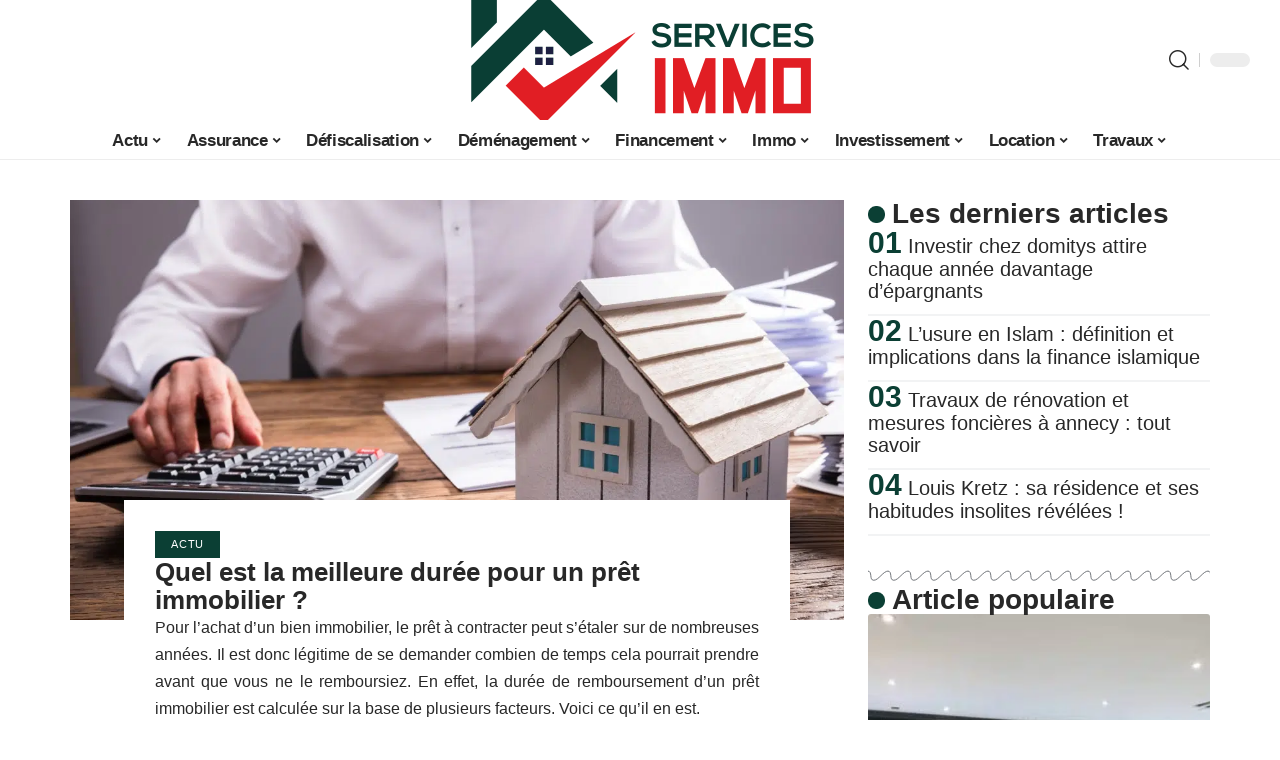

--- FILE ---
content_type: text/html; charset=UTF-8
request_url: https://www.services-immo.net/quel-est-la-meilleure-duree-pour-un-pret-immobilier/
body_size: 49467
content:
<!DOCTYPE html>
<html lang="fr-FR">
<head><meta charset="UTF-8"><script>if(navigator.userAgent.match(/MSIE|Internet Explorer/i)||navigator.userAgent.match(/Trident\/7\..*?rv:11/i)){var href=document.location.href;if(!href.match(/[?&]nowprocket/)){if(href.indexOf("?")==-1){if(href.indexOf("#")==-1){document.location.href=href+"?nowprocket=1"}else{document.location.href=href.replace("#","?nowprocket=1#")}}else{if(href.indexOf("#")==-1){document.location.href=href+"&nowprocket=1"}else{document.location.href=href.replace("#","&nowprocket=1#")}}}}</script><script>(()=>{class RocketLazyLoadScripts{constructor(){this.v="1.2.6",this.triggerEvents=["keydown","mousedown","mousemove","touchmove","touchstart","touchend","wheel"],this.userEventHandler=this.t.bind(this),this.touchStartHandler=this.i.bind(this),this.touchMoveHandler=this.o.bind(this),this.touchEndHandler=this.h.bind(this),this.clickHandler=this.u.bind(this),this.interceptedClicks=[],this.interceptedClickListeners=[],this.l(this),window.addEventListener("pageshow",(t=>{this.persisted=t.persisted,this.everythingLoaded&&this.m()})),this.CSPIssue=sessionStorage.getItem("rocketCSPIssue"),document.addEventListener("securitypolicyviolation",(t=>{this.CSPIssue||"script-src-elem"!==t.violatedDirective||"data"!==t.blockedURI||(this.CSPIssue=!0,sessionStorage.setItem("rocketCSPIssue",!0))})),document.addEventListener("DOMContentLoaded",(()=>{this.k()})),this.delayedScripts={normal:[],async:[],defer:[]},this.trash=[],this.allJQueries=[]}p(t){document.hidden?t.t():(this.triggerEvents.forEach((e=>window.addEventListener(e,t.userEventHandler,{passive:!0}))),window.addEventListener("touchstart",t.touchStartHandler,{passive:!0}),window.addEventListener("mousedown",t.touchStartHandler),document.addEventListener("visibilitychange",t.userEventHandler))}_(){this.triggerEvents.forEach((t=>window.removeEventListener(t,this.userEventHandler,{passive:!0}))),document.removeEventListener("visibilitychange",this.userEventHandler)}i(t){"HTML"!==t.target.tagName&&(window.addEventListener("touchend",this.touchEndHandler),window.addEventListener("mouseup",this.touchEndHandler),window.addEventListener("touchmove",this.touchMoveHandler,{passive:!0}),window.addEventListener("mousemove",this.touchMoveHandler),t.target.addEventListener("click",this.clickHandler),this.L(t.target,!0),this.S(t.target,"onclick","rocket-onclick"),this.C())}o(t){window.removeEventListener("touchend",this.touchEndHandler),window.removeEventListener("mouseup",this.touchEndHandler),window.removeEventListener("touchmove",this.touchMoveHandler,{passive:!0}),window.removeEventListener("mousemove",this.touchMoveHandler),t.target.removeEventListener("click",this.clickHandler),this.L(t.target,!1),this.S(t.target,"rocket-onclick","onclick"),this.M()}h(){window.removeEventListener("touchend",this.touchEndHandler),window.removeEventListener("mouseup",this.touchEndHandler),window.removeEventListener("touchmove",this.touchMoveHandler,{passive:!0}),window.removeEventListener("mousemove",this.touchMoveHandler)}u(t){t.target.removeEventListener("click",this.clickHandler),this.L(t.target,!1),this.S(t.target,"rocket-onclick","onclick"),this.interceptedClicks.push(t),t.preventDefault(),t.stopPropagation(),t.stopImmediatePropagation(),this.M()}O(){window.removeEventListener("touchstart",this.touchStartHandler,{passive:!0}),window.removeEventListener("mousedown",this.touchStartHandler),this.interceptedClicks.forEach((t=>{t.target.dispatchEvent(new MouseEvent("click",{view:t.view,bubbles:!0,cancelable:!0}))}))}l(t){EventTarget.prototype.addEventListenerWPRocketBase=EventTarget.prototype.addEventListener,EventTarget.prototype.addEventListener=function(e,i,o){"click"!==e||t.windowLoaded||i===t.clickHandler||t.interceptedClickListeners.push({target:this,func:i,options:o}),(this||window).addEventListenerWPRocketBase(e,i,o)}}L(t,e){this.interceptedClickListeners.forEach((i=>{i.target===t&&(e?t.removeEventListener("click",i.func,i.options):t.addEventListener("click",i.func,i.options))})),t.parentNode!==document.documentElement&&this.L(t.parentNode,e)}D(){return new Promise((t=>{this.P?this.M=t:t()}))}C(){this.P=!0}M(){this.P=!1}S(t,e,i){t.hasAttribute&&t.hasAttribute(e)&&(event.target.setAttribute(i,event.target.getAttribute(e)),event.target.removeAttribute(e))}t(){this._(this),"loading"===document.readyState?document.addEventListener("DOMContentLoaded",this.R.bind(this)):this.R()}k(){let t=[];document.querySelectorAll("script[type=rocketlazyloadscript][data-rocket-src]").forEach((e=>{let i=e.getAttribute("data-rocket-src");if(i&&!i.startsWith("data:")){0===i.indexOf("//")&&(i=location.protocol+i);try{const o=new URL(i).origin;o!==location.origin&&t.push({src:o,crossOrigin:e.crossOrigin||"module"===e.getAttribute("data-rocket-type")})}catch(t){}}})),t=[...new Map(t.map((t=>[JSON.stringify(t),t]))).values()],this.T(t,"preconnect")}async R(){this.lastBreath=Date.now(),this.j(this),this.F(this),this.I(),this.W(),this.q(),await this.A(this.delayedScripts.normal),await this.A(this.delayedScripts.defer),await this.A(this.delayedScripts.async);try{await this.U(),await this.H(this),await this.J()}catch(t){console.error(t)}window.dispatchEvent(new Event("rocket-allScriptsLoaded")),this.everythingLoaded=!0,this.D().then((()=>{this.O()})),this.N()}W(){document.querySelectorAll("script[type=rocketlazyloadscript]").forEach((t=>{t.hasAttribute("data-rocket-src")?t.hasAttribute("async")&&!1!==t.async?this.delayedScripts.async.push(t):t.hasAttribute("defer")&&!1!==t.defer||"module"===t.getAttribute("data-rocket-type")?this.delayedScripts.defer.push(t):this.delayedScripts.normal.push(t):this.delayedScripts.normal.push(t)}))}async B(t){if(await this.G(),!0!==t.noModule||!("noModule"in HTMLScriptElement.prototype))return new Promise((e=>{let i;function o(){(i||t).setAttribute("data-rocket-status","executed"),e()}try{if(navigator.userAgent.indexOf("Firefox/")>0||""===navigator.vendor||this.CSPIssue)i=document.createElement("script"),[...t.attributes].forEach((t=>{let e=t.nodeName;"type"!==e&&("data-rocket-type"===e&&(e="type"),"data-rocket-src"===e&&(e="src"),i.setAttribute(e,t.nodeValue))})),t.text&&(i.text=t.text),i.hasAttribute("src")?(i.addEventListener("load",o),i.addEventListener("error",(function(){i.setAttribute("data-rocket-status","failed-network"),e()})),setTimeout((()=>{i.isConnected||e()}),1)):(i.text=t.text,o()),t.parentNode.replaceChild(i,t);else{const i=t.getAttribute("data-rocket-type"),s=t.getAttribute("data-rocket-src");i?(t.type=i,t.removeAttribute("data-rocket-type")):t.removeAttribute("type"),t.addEventListener("load",o),t.addEventListener("error",(i=>{this.CSPIssue&&i.target.src.startsWith("data:")?(console.log("WPRocket: data-uri blocked by CSP -> fallback"),t.removeAttribute("src"),this.B(t).then(e)):(t.setAttribute("data-rocket-status","failed-network"),e())})),s?(t.removeAttribute("data-rocket-src"),t.src=s):t.src="data:text/javascript;base64,"+window.btoa(unescape(encodeURIComponent(t.text)))}}catch(i){t.setAttribute("data-rocket-status","failed-transform"),e()}}));t.setAttribute("data-rocket-status","skipped")}async A(t){const e=t.shift();return e&&e.isConnected?(await this.B(e),this.A(t)):Promise.resolve()}q(){this.T([...this.delayedScripts.normal,...this.delayedScripts.defer,...this.delayedScripts.async],"preload")}T(t,e){var i=document.createDocumentFragment();t.forEach((t=>{const o=t.getAttribute&&t.getAttribute("data-rocket-src")||t.src;if(o&&!o.startsWith("data:")){const s=document.createElement("link");s.href=o,s.rel=e,"preconnect"!==e&&(s.as="script"),t.getAttribute&&"module"===t.getAttribute("data-rocket-type")&&(s.crossOrigin=!0),t.crossOrigin&&(s.crossOrigin=t.crossOrigin),t.integrity&&(s.integrity=t.integrity),i.appendChild(s),this.trash.push(s)}})),document.head.appendChild(i)}j(t){let e={};function i(i,o){return e[o].eventsToRewrite.indexOf(i)>=0&&!t.everythingLoaded?"rocket-"+i:i}function o(t,o){!function(t){e[t]||(e[t]={originalFunctions:{add:t.addEventListener,remove:t.removeEventListener},eventsToRewrite:[]},t.addEventListener=function(){arguments[0]=i(arguments[0],t),e[t].originalFunctions.add.apply(t,arguments)},t.removeEventListener=function(){arguments[0]=i(arguments[0],t),e[t].originalFunctions.remove.apply(t,arguments)})}(t),e[t].eventsToRewrite.push(o)}function s(e,i){let o=e[i];e[i]=null,Object.defineProperty(e,i,{get:()=>o||function(){},set(s){t.everythingLoaded?o=s:e["rocket"+i]=o=s}})}o(document,"DOMContentLoaded"),o(window,"DOMContentLoaded"),o(window,"load"),o(window,"pageshow"),o(document,"readystatechange"),s(document,"onreadystatechange"),s(window,"onload"),s(window,"onpageshow");try{Object.defineProperty(document,"readyState",{get:()=>t.rocketReadyState,set(e){t.rocketReadyState=e},configurable:!0}),document.readyState="loading"}catch(t){console.log("WPRocket DJE readyState conflict, bypassing")}}F(t){let e;function i(e){return t.everythingLoaded?e:e.split(" ").map((t=>"load"===t||0===t.indexOf("load.")?"rocket-jquery-load":t)).join(" ")}function o(o){function s(t){const e=o.fn[t];o.fn[t]=o.fn.init.prototype[t]=function(){return this[0]===window&&("string"==typeof arguments[0]||arguments[0]instanceof String?arguments[0]=i(arguments[0]):"object"==typeof arguments[0]&&Object.keys(arguments[0]).forEach((t=>{const e=arguments[0][t];delete arguments[0][t],arguments[0][i(t)]=e}))),e.apply(this,arguments),this}}o&&o.fn&&!t.allJQueries.includes(o)&&(o.fn.ready=o.fn.init.prototype.ready=function(e){return t.domReadyFired?e.bind(document)(o):document.addEventListener("rocket-DOMContentLoaded",(()=>e.bind(document)(o))),o([])},s("on"),s("one"),t.allJQueries.push(o)),e=o}o(window.jQuery),Object.defineProperty(window,"jQuery",{get:()=>e,set(t){o(t)}})}async H(t){const e=document.querySelector("script[data-webpack]");e&&(await async function(){return new Promise((t=>{e.addEventListener("load",t),e.addEventListener("error",t)}))}(),await t.K(),await t.H(t))}async U(){this.domReadyFired=!0;try{document.readyState="interactive"}catch(t){}await this.G(),document.dispatchEvent(new Event("rocket-readystatechange")),await this.G(),document.rocketonreadystatechange&&document.rocketonreadystatechange(),await this.G(),document.dispatchEvent(new Event("rocket-DOMContentLoaded")),await this.G(),window.dispatchEvent(new Event("rocket-DOMContentLoaded"))}async J(){try{document.readyState="complete"}catch(t){}await this.G(),document.dispatchEvent(new Event("rocket-readystatechange")),await this.G(),document.rocketonreadystatechange&&document.rocketonreadystatechange(),await this.G(),window.dispatchEvent(new Event("rocket-load")),await this.G(),window.rocketonload&&window.rocketonload(),await this.G(),this.allJQueries.forEach((t=>t(window).trigger("rocket-jquery-load"))),await this.G();const t=new Event("rocket-pageshow");t.persisted=this.persisted,window.dispatchEvent(t),await this.G(),window.rocketonpageshow&&window.rocketonpageshow({persisted:this.persisted}),this.windowLoaded=!0}m(){document.onreadystatechange&&document.onreadystatechange(),window.onload&&window.onload(),window.onpageshow&&window.onpageshow({persisted:this.persisted})}I(){const t=new Map;document.write=document.writeln=function(e){const i=document.currentScript;i||console.error("WPRocket unable to document.write this: "+e);const o=document.createRange(),s=i.parentElement;let n=t.get(i);void 0===n&&(n=i.nextSibling,t.set(i,n));const c=document.createDocumentFragment();o.setStart(c,0),c.appendChild(o.createContextualFragment(e)),s.insertBefore(c,n)}}async G(){Date.now()-this.lastBreath>45&&(await this.K(),this.lastBreath=Date.now())}async K(){return document.hidden?new Promise((t=>setTimeout(t))):new Promise((t=>requestAnimationFrame(t)))}N(){this.trash.forEach((t=>t.remove()))}static run(){const t=new RocketLazyLoadScripts;t.p(t)}}RocketLazyLoadScripts.run()})();</script>
    
    <meta http-equiv="X-UA-Compatible" content="IE=edge">
    <meta name="viewport" content="width=device-width, initial-scale=1">
    <link rel="profile" href="https://gmpg.org/xfn/11">
	<meta name='robots' content='index, follow, max-image-preview:large, max-snippet:-1, max-video-preview:-1' />
            <link rel="apple-touch-icon" href="https://services-immo.net/wp-content/uploads/services-immo.net-512x512_2.png"/>
		            <meta name="msapplication-TileColor" content="#ffffff">
            <meta name="msapplication-TileImage" content="https://services-immo.net/wp-content/uploads/services-immo.net-512x512_2.png"/>
		<meta http-equiv="Content-Security-Policy" content="upgrade-insecure-requests">

	<!-- This site is optimized with the Yoast SEO plugin v26.6 - https://yoast.com/wordpress/plugins/seo/ -->
	<title>Quel est la meilleure durée pour un prêt immobilier ? - Services Immo</title><link rel="preload" data-rocket-preload as="font" href="https://www.services-immo.net/wp-content/themes/foxiz/assets/fonts/icons.woff2" crossorigin><style id="wpr-usedcss">img:is([sizes=auto i],[sizes^="auto," i]){contain-intrinsic-size:3000px 1500px}.block-wrap>.block-inner>.p-grid,.block-wrap>.block-inner>.p-wrap,.entry-content,.footer-wrap,.mega-dropdown,.ruby-table-contents,.swiper-container,.swiper-wrapper .p-wrap,.widget{contain:style layout}body,html{font-family:-apple-system,BlinkMacSystemFont,"Segoe UI",Roboto,Helvetica,Arial,sans-serif,"Apple Color Emoji","Segoe UI Emoji","Segoe UI Symbol"!important}a,address,article,aside,code,div,dl,dt,em,fieldset,figcaption,footer,form,h1,h2,h3,header,label,legend,li,main,nav,p,section,span,strong,time,tr,ul{font-family:inherit}img.emoji{display:inline!important;border:none!important;box-shadow:none!important;height:1em!important;width:1em!important;margin:0 .07em!important;vertical-align:-.1em!important;background:0 0!important;padding:0!important}:root{--direction-multiplier:1}body.rtl{--direction-multiplier:-1}.elementor-screen-only{height:1px;margin:-1px;overflow:hidden;padding:0;position:absolute;top:-10000em;width:1px;clip:rect(0,0,0,0);border:0}.elementor *,.elementor :after,.elementor :before{box-sizing:border-box}.elementor a{box-shadow:none;text-decoration:none}.elementor img{border:none;border-radius:0;box-shadow:none;height:auto;max-width:100%}.elementor .elementor-widget:not(.elementor-widget-text-editor):not(.elementor-widget-theme-post-content) figure{margin:0}.elementor iframe,.elementor object,.elementor video{border:none;line-height:1;margin:0;max-width:100%;width:100%}.elementor-element{--flex-direction:initial;--flex-wrap:initial;--justify-content:initial;--align-items:initial;--align-content:initial;--gap:initial;--flex-basis:initial;--flex-grow:initial;--flex-shrink:initial;--order:initial;--align-self:initial;align-self:var(--align-self);flex-basis:var(--flex-basis);flex-grow:var(--flex-grow);flex-shrink:var(--flex-shrink);order:var(--order)}.elementor-element:where(.e-con-full,.elementor-widget){align-content:var(--align-content);align-items:var(--align-items);flex-direction:var(--flex-direction);flex-wrap:var(--flex-wrap);gap:var(--row-gap) var(--column-gap);justify-content:var(--justify-content)}.elementor-invisible{visibility:hidden}:root{--page-title-display:block}.elementor-widget-wrap{align-content:flex-start;flex-wrap:wrap;position:relative;width:100%}.elementor:not(.elementor-bc-flex-widget) .elementor-widget-wrap{display:flex}.elementor-widget-wrap>.elementor-element{width:100%}.elementor-widget-wrap.e-swiper-container{width:calc(100% - (var(--e-column-margin-left,0px) + var(--e-column-margin-right,0px)))}.elementor-widget{position:relative}.elementor-widget:not(:last-child){margin-block-end:var(--kit-widget-spacing,20px)}@media (min-width:1025px){#elementor-device-mode:after{content:"desktop"}}@media (min-width:-1){#elementor-device-mode:after{content:"widescreen"}}@media (max-width:-1){#elementor-device-mode:after{content:"laptop";content:"tablet_extra"}}@media (max-width:1024px){#elementor-device-mode:after{content:"tablet"}}@media (max-width:-1){#elementor-device-mode:after{content:"mobile_extra"}}@media (prefers-reduced-motion:no-preference){html{scroll-behavior:smooth}}.e-con{--border-radius:0;--border-top-width:0px;--border-right-width:0px;--border-bottom-width:0px;--border-left-width:0px;--border-style:initial;--border-color:initial;--container-widget-width:100%;--container-widget-height:initial;--container-widget-flex-grow:0;--container-widget-align-self:initial;--content-width:min(100%,var(--container-max-width,1140px));--width:100%;--min-height:initial;--height:auto;--text-align:initial;--margin-top:0px;--margin-right:0px;--margin-bottom:0px;--margin-left:0px;--padding-top:var(--container-default-padding-top,10px);--padding-right:var(--container-default-padding-right,10px);--padding-bottom:var(--container-default-padding-bottom,10px);--padding-left:var(--container-default-padding-left,10px);--position:relative;--z-index:revert;--overflow:visible;--gap:var(--widgets-spacing,20px);--row-gap:var(--widgets-spacing-row,20px);--column-gap:var(--widgets-spacing-column,20px);--overlay-mix-blend-mode:initial;--overlay-opacity:1;--overlay-transition:0.3s;--e-con-grid-template-columns:repeat(3,1fr);--e-con-grid-template-rows:repeat(2,1fr);border-radius:var(--border-radius);height:var(--height);min-height:var(--min-height);min-width:0;overflow:var(--overflow);position:var(--position);width:var(--width);z-index:var(--z-index);--flex-wrap-mobile:wrap}.e-con:where(:not(.e-div-block-base)){transition:background var(--background-transition,.3s),border var(--border-transition,.3s),box-shadow var(--border-transition,.3s),transform var(--e-con-transform-transition-duration,.4s)}.e-con{--margin-block-start:var(--margin-top);--margin-block-end:var(--margin-bottom);--margin-inline-start:var(--margin-left);--margin-inline-end:var(--margin-right);--padding-inline-start:var(--padding-left);--padding-inline-end:var(--padding-right);--padding-block-start:var(--padding-top);--padding-block-end:var(--padding-bottom);--border-block-start-width:var(--border-top-width);--border-block-end-width:var(--border-bottom-width);--border-inline-start-width:var(--border-left-width);--border-inline-end-width:var(--border-right-width)}body.rtl .e-con{--padding-inline-start:var(--padding-right);--padding-inline-end:var(--padding-left);--margin-inline-start:var(--margin-right);--margin-inline-end:var(--margin-left);--border-inline-start-width:var(--border-right-width);--border-inline-end-width:var(--border-left-width)}.e-con{margin-block-end:var(--margin-block-end);margin-block-start:var(--margin-block-start);margin-inline-end:var(--margin-inline-end);margin-inline-start:var(--margin-inline-start);padding-inline-end:var(--padding-inline-end);padding-inline-start:var(--padding-inline-start)}.e-con.e-flex{--flex-direction:column;--flex-basis:auto;--flex-grow:0;--flex-shrink:1;flex:var(--flex-grow) var(--flex-shrink) var(--flex-basis)}.e-con-full,.e-con>.e-con-inner{padding-block-end:var(--padding-block-end);padding-block-start:var(--padding-block-start);text-align:var(--text-align)}.e-con-full.e-flex,.e-con.e-flex>.e-con-inner{flex-direction:var(--flex-direction)}.e-con,.e-con>.e-con-inner{display:var(--display)}.e-con-boxed.e-flex{align-content:normal;align-items:normal;flex-direction:column;flex-wrap:nowrap;justify-content:normal}.e-con-boxed{gap:initial;text-align:initial}.e-con.e-flex>.e-con-inner{align-content:var(--align-content);align-items:var(--align-items);align-self:auto;flex-basis:auto;flex-grow:1;flex-shrink:1;flex-wrap:var(--flex-wrap);justify-content:var(--justify-content)}.e-con>.e-con-inner{gap:var(--row-gap) var(--column-gap);height:100%;margin:0 auto;max-width:var(--content-width);padding-inline-end:0;padding-inline-start:0;width:100%}:is(.elementor-section-wrap,[data-elementor-id])>.e-con{--margin-left:auto;--margin-right:auto;max-width:min(100%,var(--width))}.e-con .elementor-widget.elementor-widget{margin-block-end:0}.e-con:before,.e-con>.elementor-motion-effects-container>.elementor-motion-effects-layer:before{border-block-end-width:var(--border-block-end-width);border-block-start-width:var(--border-block-start-width);border-color:var(--border-color);border-inline-end-width:var(--border-inline-end-width);border-inline-start-width:var(--border-inline-start-width);border-radius:var(--border-radius);border-style:var(--border-style);content:var(--background-overlay);display:block;height:max(100% + var(--border-top-width) + var(--border-bottom-width),100%);left:calc(0px - var(--border-left-width));mix-blend-mode:var(--overlay-mix-blend-mode);opacity:var(--overlay-opacity);position:absolute;top:calc(0px - var(--border-top-width));transition:var(--overlay-transition,.3s);width:max(100% + var(--border-left-width) + var(--border-right-width),100%)}.e-con:before{transition:background var(--overlay-transition,.3s),border-radius var(--border-transition,.3s),opacity var(--overlay-transition,.3s)}.e-con .elementor-widget{min-width:0}.e-con .elementor-widget.e-widget-swiper{width:100%}.e-con>.e-con-inner>.elementor-widget>.elementor-widget-container,.e-con>.elementor-widget>.elementor-widget-container{height:100%}.e-con.e-con>.e-con-inner>.elementor-widget,.elementor.elementor .e-con>.elementor-widget{max-width:100%}.e-con .elementor-widget:not(:last-child){--kit-widget-spacing:0px}@media (max-width:767px){#elementor-device-mode:after{content:"mobile"}.e-con.e-flex{--width:100%;--flex-wrap:var(--flex-wrap-mobile)}}.elementor-element:where(:not(.e-con)):where(:not(.e-div-block-base)) .elementor-widget-container,.elementor-element:where(:not(.e-con)):where(:not(.e-div-block-base)):not(:has(.elementor-widget-container)){transition:background .3s,border .3s,border-radius .3s,box-shadow .3s,transform var(--e-transform-transition-duration,.4s)}.animated{animation-duration:1.25s}.animated.infinite{animation-iteration-count:infinite}.animated.reverse{animation-direction:reverse;animation-fill-mode:forwards}@media (prefers-reduced-motion:reduce){.animated{animation:none!important}html *{transition-delay:0s!important;transition-duration:0s!important}}.elementor-kit-1836{--e-global-color-primary:#6EC1E4;--e-global-color-secondary:#54595F;--e-global-color-text:#7A7A7A;--e-global-color-accent:#61CE70;--e-global-typography-primary-font-family:"Roboto";--e-global-typography-primary-font-weight:600;--e-global-typography-secondary-font-family:"Roboto Slab";--e-global-typography-secondary-font-weight:400;--e-global-typography-text-font-family:"Roboto";--e-global-typography-text-font-weight:400;--e-global-typography-accent-font-family:"Roboto";--e-global-typography-accent-font-weight:500}.e-con{--container-max-width:1140px}.elementor-widget:not(:last-child){margin-block-end:20px}.elementor-element{--widgets-spacing:20px 20px;--widgets-spacing-row:20px;--widgets-spacing-column:20px}h1.entry-title{display:var(--page-title-display)}@media(max-width:1024px){.e-con{--container-max-width:1024px}}@media(max-width:767px){.e-con{--container-max-width:767px}}.elementor-2168 .elementor-element.elementor-element-2ce2f23c{--display:flex;--flex-direction:row;--container-widget-width:initial;--container-widget-height:100%;--container-widget-flex-grow:1;--container-widget-align-self:stretch;--flex-wrap-mobile:wrap;--gap:0px 0px;--row-gap:0px;--column-gap:0px;--margin-top:0px;--margin-bottom:0px;--margin-left:0px;--margin-right:0px;--padding-top:0px;--padding-bottom:0px;--padding-left:0px;--padding-right:0px}.elementor-2168 .elementor-element.elementor-element-658071d{--display:flex;--gap:12px 0px;--row-gap:12px;--column-gap:0px;--padding-top:0px;--padding-bottom:0px;--padding-left:0px;--padding-right:24px}.elementor-2168 .elementor-element.elementor-element-11539805{--display:flex}.elementor-2168 .elementor-element.elementor-element-11539805:not(.elementor-motion-effects-element-type-background),.elementor-2168 .elementor-element.elementor-element-11539805>.elementor-motion-effects-container>.elementor-motion-effects-layer{background-color:#fff}.elementor-2168 .elementor-element.elementor-element-11539805.e-con{--align-self:center}.elementor-2168 .elementor-element.elementor-element-748cd7ad{--divider-border-style:wavy;--divider-color:#000;--divider-border-width:1px;--divider-pattern-height:20px;--divider-pattern-size:20px}.elementor-2168 .elementor-element.elementor-element-748cd7ad>.elementor-widget-container{margin:12px 0 0}.elementor-2168 .elementor-element.elementor-element-748cd7ad .elementor-divider-separator{width:100%}.elementor-2168 .elementor-element.elementor-element-748cd7ad .elementor-divider{padding-block-start:0px;padding-block-end:0px}.elementor-2168 .elementor-element.elementor-element-45b90343>.elementor-widget-container{margin:0 0 12px}.elementor-2168 .elementor-element.elementor-element-970ed24 .p-categories{font-size:9px}.elementor-2168 .elementor-element.elementor-element-970ed24 .entry-title{font-size:12px;line-height:14px}.elementor-2168 .elementor-element.elementor-element-5f1e9e43{--display:flex;--padding-top:0px;--padding-bottom:0px;--padding-left:0px;--padding-right:0px}@media(min-width:768px){.elementor-2168 .elementor-element.elementor-element-658071d{--width:70%}.elementor-2168 .elementor-element.elementor-element-11539805{--width:86%}.elementor-2168 .elementor-element.elementor-element-5f1e9e43{--width:30%}}:root{--effect:all .25s cubic-bezier(0.32, 0.74, 0.57, 1);--timing:cubic-bezier(0.32, 0.74, 0.57, 1);--shadow-12:#0000001f;--shadow-2:#00000005;--round-3:3px;--height-34:34px;--height-40:40px;--padding-40:0 40px;--round-5:5px;--round-7:7px;--shadow-7:#00000012;--dark-accent:#191c20;--dark-accent-0:#191c2000;--dark-accent-90:#191c20f2;--meta-b-family:inherit;--meta-b-fcolor:#282828;--meta-b-fspace:normal;--meta-b-fstyle:normal;--meta-b-fweight:600;--meta-b-transform:none;--nav-bg:#fff;--subnav-bg:#fff;--indicator-bg-from:#ff0084;--nav-bg-from:#fff;--subnav-bg-from:#fff;--indicator-bg-to:#2c2cf8;--nav-bg-to:#fff;--subnav-bg-to:#fff;--bottom-border-color:var(--flex-gray-20);--column-border-color:var(--flex-gray-20);--audio-color:#ffa052;--excerpt-color:#666;--g-color:#ff184e;--gallery-color:#729dff;--heading-color:var(--body-fcolor);--nav-color:#282828;--privacy-color:#fff;--review-color:#ffc300;--subnav-color:#282828;--video-color:#ffc300;--nav-color-10:#28282820;--subnav-color-10:#28282820;--g-color-90:#ff184ee6;--absolute-dark:#242424;--body-family:'Oxygen',sans-serif;--btn-family:'Encode Sans Condensed',sans-serif;--cat-family:'Oxygen',sans-serif;--dwidgets-family:'Oxygen',sans-serif;--h1-family:'Encode Sans Condensed',sans-serif;--h2-family:'Encode Sans Condensed',sans-serif;--h3-family:'Encode Sans Condensed',sans-serif;--h4-family:'Encode Sans Condensed',sans-serif;--h5-family:'Encode Sans Condensed',sans-serif;--h6-family:'Encode Sans Condensed',sans-serif;--input-family:'Encode Sans Condensed',sans-serif;--menu-family:'Encode Sans Condensed',sans-serif;--meta-family:'Encode Sans Condensed',sans-serif;--submenu-family:'Encode Sans Condensed',sans-serif;--tagline-family:'Encode Sans Condensed',sans-serif;--body-fcolor:#282828;--btn-fcolor:inherit;--h1-fcolor:inherit;--h2-fcolor:inherit;--h3-fcolor:inherit;--h4-fcolor:inherit;--h5-fcolor:inherit;--h6-fcolor:inherit;--input-fcolor:inherit;--meta-fcolor:#666;--tagline-fcolor:inherit;--body-fsize:16px;--btn-fsize:12px;--cat-fsize:10px;--dwidgets-fsize:13px;--excerpt-fsize:14px;--h1-fsize:40px;--h2-fsize:28px;--h3-fsize:22px;--h4-fsize:16px;--h5-fsize:14px;--h6-fsize:13px;--headline-fsize:45px;--input-fsize:14px;--menu-fsize:17px;--meta-fsize:13px;--submenu-fsize:13px;--tagline-fsize:28px;--body-fspace:normal;--btn-fspace:normal;--cat-fspace:.07em;--dwidgets-fspace:0;--h1-fspace:normal;--h2-fspace:normal;--h3-fspace:normal;--h4-fspace:normal;--h5-fspace:normal;--h6-fspace:normal;--input-fspace:normal;--menu-fspace:-.02em;--meta-fspace:normal;--submenu-fspace:-.02em;--tagline-fspace:normal;--body-fstyle:normal;--btn-fstyle:normal;--cat-fstyle:normal;--dwidgets-fstyle:normal;--h1-fstyle:normal;--h2-fstyle:normal;--h3-fstyle:normal;--h4-fstyle:normal;--h5-fstyle:normal;--h6-fstyle:normal;--input-fstyle:normal;--menu-fstyle:normal;--meta-fstyle:normal;--submenu-fstyle:normal;--tagline-fstyle:normal;--body-fweight:400;--btn-fweight:700;--cat-fweight:700;--dwidgets-fweight:600;--h1-fweight:700;--h2-fweight:700;--h3-fweight:700;--h4-fweight:700;--h5-fweight:700;--h6-fweight:600;--input-fweight:400;--menu-fweight:600;--meta-fweight:400;--submenu-fweight:500;--tagline-fweight:400;--flex-gray-15:#88888826;--flex-gray-20:#88888833;--flex-gray-40:#88888866;--flex-gray-7:#88888812;--indicator-height:4px;--nav-height:60px;--absolute-light:#ddd;--solid-light:#fafafa;--em-mini:.8em;--rem-mini:.8rem;--transparent-nav-color:#fff;--swiper-navigation-size:44px;--tagline-s-fsize:22px;--em-small:.92em;--rem-small:.92rem;--bottom-spacing:35px;--box-spacing:5%;--el-spacing:12px;--heading-sub-color:var(--g-color);--body-transform:none;--btn-transform:none;--cat-transform:uppercase;--dwidgets-transform:none;--h1-transform:none;--h2-transform:none;--h3-transform:none;--h4-transform:none;--h5-transform:none;--h6-transform:none;--input-transform:none;--menu-transform:none;--meta-transform:none;--submenu-transform:none;--tagline-transform:none;--absolute-white:#fff;--solid-white:#fff;--absolute-white-0:#ffffff00;--absolute-white-90:#fffffff2;--max-width-wo-sb:100%}.light-scheme,[data-theme=dark]{--shadow-12:#00000066;--shadow-2:#00000033;--shadow-7:#0000004d;--dark-accent:#0e0f12;--dark-accent-0:#0e0f1200;--dark-accent-90:#0e0f12f2;--meta-b-fcolor:#fff;--nav-bg:#131518;--subnav-bg:#191c20;--nav-bg-from:#131518;--subnav-bg-from:#191c20;--nav-bg-to:#131518;--subnav-bg-to:#191c20;--bcrumb-color:#fff;--excerpt-color:#ddd;--heading-color:var(--body-fcolor);--nav-color:#fff;--subnav-color:#fff;--nav-color-10:#ffffff15;--subnav-color-10:#ffffff15;--body-fcolor:#fff;--h1-fcolor:#fff;--h2-fcolor:#fff;--h3-fcolor:#fff;--h4-fcolor:#fff;--h5-fcolor:#fff;--h6-fcolor:#fff;--headline-fcolor:#fff;--input-fcolor:#fff;--meta-fcolor:#bbb;--tagline-fcolor:#fff;--flex-gray-15:#88888840;--flex-gray-20:#8888884d;--flex-gray-7:#88888818;--solid-light:#333;--heading-sub-color:var(--g-color);--solid-white:#191c20}body .light-scheme [data-mode=default],body:not([data-theme=dark]) [data-mode=dark],body[data-theme=dark] [data-mode=default]{display:none!important}body .light-scheme [data-mode=dark]{display:inherit!important}.light-scheme input::placeholder,[data-theme=dark] input::placeholder{color:var(--absolute-light)}a,address,body,caption,code,div,dl,dt,em,fieldset,form,h1,h2,h3,html,iframe,label,legend,li,object,p,s,span,strong,table,tbody,tr,tt,ul{font-family:inherit;font-size:100%;font-weight:inherit;font-style:inherit;line-height:inherit;margin:0;padding:0;vertical-align:baseline;border:0;outline:0}html{font-size:var(--body-fsize);overflow-x:hidden;-ms-text-size-adjust:100%;-webkit-text-size-adjust:100%;text-size-adjust:100%}body{font-family:var(--body-family);font-size:var(--body-fsize);font-weight:var(--body-fweight);font-style:var(--body-fstyle);line-height:1.7;display:block;margin:0;letter-spacing:var(--body-fspace);text-transform:var(--body-transform);color:var(--body-fcolor);background-color:var(--solid-white)}body.rtl{direction:rtl}*{-moz-box-sizing:border-box;-webkit-box-sizing:border-box;box-sizing:border-box}:after,:before{-moz-box-sizing:border-box;-webkit-box-sizing:border-box;box-sizing:border-box}.site{position:relative;display:block}.site *{-webkit-font-smoothing:antialiased;-moz-osx-font-smoothing:grayscale;text-rendering:optimizeLegibility}.site-outer{position:relative;display:block;max-width:100%;background-color:var(--solid-white)}.top-spacing .site-outer{-webkit-transition:margin .5s var(--timing);transition:margin .5s var(--timing)}.site-wrap{position:relative;display:block;margin:0;padding:0}.site-wrap{z-index:1;min-height:45vh}button,input{overflow:visible}canvas,progress,video{display:inline-block}progress{vertical-align:baseline}[type=checkbox],[type=radio],legend{box-sizing:border-box;padding:0}figure{display:block;margin:0}em{font-weight:400;font-style:italic}dt{font-weight:700}address{font-style:italic}code{font-family:monospace,monospace;font-size:.9em}a{text-decoration:none;color:inherit;background-color:transparent}strong{font-weight:700}code{font-family:Courier,monospace;padding:5px;background-color:var(--flex-gray-7)}img{max-width:100%;height:auto;vertical-align:middle;border-style:none;-webkit-object-fit:cover;object-fit:cover}svg:not(:root){overflow:hidden}button,input,optgroup,select,textarea{text-transform:none;color:inherit;outline:0!important}select{line-height:22px;position:relative;max-width:100%;padding:10px;border-color:var(--flex-gray-15);border-radius:var(--round-5);outline:0!important;background:url('data:image/svg+xml;utf8,<svg xmlns="http://www.w3.org/2000/svg" viewBox="0 0 24 24"><path d="M12 15a1 1 0 0 1-.707-.293l-3-3a1 1 0 0 1 1.414-1.414L12 12.586l2.293-2.293a1 1 0 0 1 1.414 1.414l-3 3A1 1 0 0 1 12 15z"/></svg>') right 5px top 50% no-repeat;background-size:22px;-moz-appearance:none;-webkit-appearance:none;appearance:none}select option{background-color:var(--solid-white)}[type=reset],[type=submit],button,html [type=button]{-webkit-appearance:button}[type=button]::-moz-focus-inner,[type=reset]::-moz-focus-inner,[type=submit]::-moz-focus-inner,button::-moz-focus-inner{padding:0;border-style:none}[type=button]:-moz-focusring,[type=reset]:-moz-focusring,[type=submit]:-moz-focusring,button:-moz-focusring{outline:ButtonText dotted 1px}fieldset{padding:0}legend{font-weight:700;display:table;max-width:100%;white-space:normal;color:inherit}textarea{overflow:auto}[type=number]::-webkit-inner-spin-button,[type=number]::-webkit-outer-spin-button{height:auto}[type=search]::-webkit-search-cancel-button,[type=search]::-webkit-search-decoration{-webkit-appearance:none}::-webkit-file-upload-button{font:inherit;-webkit-appearance:button}[hidden],template{display:none}.clearfix:after,.clearfix:before{display:table;clear:both;content:' '}.hidden{display:none}input:disabled,select:disabled,textarea:disabled{opacity:.5;background-color:#ffcb3330}h1{font-family:var(--h1-family);font-size:var(--h1-fsize);font-weight:var(--h1-fweight);font-style:var(--h1-fstyle);line-height:var(--h1-fheight, 1.2);letter-spacing:var(--h1-fspace);text-transform:var(--h1-transform)}h1{color:var(--h1-fcolor)}h2{font-family:var(--h2-family);font-size:var(--h2-fsize);font-weight:var(--h2-fweight);font-style:var(--h2-fstyle);line-height:var(--h2-fheight, 1.25);letter-spacing:var(--h2-fspace);text-transform:var(--h2-transform)}h2{color:var(--h2-fcolor)}.h3,h3{font-family:var(--h3-family);font-size:var(--h3-fsize);font-weight:var(--h3-fweight);font-style:var(--h3-fstyle);line-height:var(--h3-fheight, 1.3);letter-spacing:var(--h3-fspace);text-transform:var(--h3-transform)}h3{color:var(--h3-fcolor)}.h4{font-family:var(--h4-family);font-size:var(--h4-fsize);font-weight:var(--h4-fweight);font-style:var(--h4-fstyle);line-height:var(--h4-fheight, 1.45);letter-spacing:var(--h4-fspace);text-transform:var(--h4-transform)}.h5{font-family:var(--h5-family);font-size:var(--h5-fsize);font-weight:var(--h5-fweight);font-style:var(--h5-fstyle);line-height:var(--h5-fheight, 1.5);letter-spacing:var(--h5-fspace);text-transform:var(--h5-transform)}.p-categories{font-family:var(--cat-family);font-size:var(--cat-fsize);font-weight:var(--cat-fweight);font-style:var(--cat-fstyle);letter-spacing:var(--cat-fspace);text-transform:var(--cat-transform)}.is-meta,.user-form label{font-family:var(--meta-family);font-size:var(--meta-fsize);font-weight:var(--meta-fweight);font-style:var(--meta-fstyle);letter-spacing:var(--meta-fspace);text-transform:var(--meta-transform)}.tipsy-inner{font-family:var(--meta-family);font-weight:var(--meta-fweight);font-style:var(--meta-fstyle);letter-spacing:var(--meta-fspace);text-transform:var(--meta-transform);color:var(--meta-fcolor)}figcaption{font-family:var(--meta-family);font-size:var(--meta-fsize);font-weight:var(--meta-fweight);font-style:var(--meta-fstyle);letter-spacing:var(--meta-fspace);text-transform:var(--meta-transform)}.is-meta{color:var(--meta-fcolor)}input[type=email],input[type=number],input[type=password],input[type=search],input[type=text],input[type=url],textarea{font-family:var(--input-family);font-size:var(--input-fsize);font-weight:var(--input-fweight);font-style:var(--input-fstyle);line-height:1.5;letter-spacing:var(--input-fspace);text-transform:var(--input-transform);color:var(--input-fcolor)}textarea{font-size:var(--input-fsize)!important}.button,a.comment-reply-link,a.show-post-comment,button,input[type=submit]{font-family:var(--btn-family);font-size:var(--btn-fsize);font-weight:var(--btn-fweight);font-style:var(--btn-fstyle);letter-spacing:var(--btn-fspace);text-transform:var(--btn-transform)}.main-menu>li>a{font-family:var(--menu-family);font-size:var(--menu-fsize);font-weight:var(--menu-fweight);font-style:var(--menu-fstyle);line-height:1.5;letter-spacing:var(--menu-fspace);text-transform:var(--menu-transform)}.mobile-menu>li>a{font-family:'Encode Sans Condensed',sans-serif;font-size:1.1rem;font-weight:400;font-style:normal;line-height:1.5;letter-spacing:-.02em;text-transform:none}.s-title{font-family:var(--headline-family,var(--h1-family));font-size:var(--headline-fsize, var(--h1-fsize));font-weight:var(--headline-fweight,var(--h1-fweight));font-style:var(--headline-fstyle,var(--h1-fstyle));letter-spacing:var(--headline-fspace, var(--h1-fspace));text-transform:var(--headline-transform,var(--h1-transform));color:var(--headline-fcolor,var(--h1-fcolor))}.s-title:not(.fw-headline){font-size:var(--headline-s-fsize, var(--h1-fsize))}.heading-title>*{font-family:var(--heading-family,inherit);font-size:var(--heading-fsize, inherit);font-weight:var(--heading-fweight,inherit);font-style:var(--heading-fstyle,inherit);letter-spacing:var(--heading-fspace, inherit);text-transform:var(--heading-transform,inherit)}.description-text{font-size:var(--excerpt-fsize)}input[type=email],input[type=number],input[type=password],input[type=search],input[type=text],input[type=url]{line-height:22px;max-width:100%;padding:10px 20px;-webkit-transition:var(--effect);transition:var(--effect);white-space:nowrap;border:none;border-radius:var(--round-3);outline:0!important;background-color:var(--flex-gray-7);-webkit-box-shadow:none!important;box-shadow:none!important}button{cursor:pointer;border:none;border-radius:var(--round-3);outline:0!important;-webkit-box-shadow:none;box-shadow:none}.button,.entry-content button,input[type=submit]:not(.search-submit){line-height:var(--height-40);padding:var(--padding-40);cursor:pointer;-webkit-transition:var(--effect);transition:var(--effect);white-space:nowrap;color:var(--absolute-white);border:none;border-radius:var(--round-3);outline:0!important;background:var(--g-color);-webkit-box-shadow:none;box-shadow:none}.entry-content button:hover,input[type=submit]:not(.search-submit):hover{-webkit-box-shadow:0 4px 15px var(--g-color-90);box-shadow:0 4px 15px var(--g-color-90)}textarea{display:block;width:100%;max-width:100%;padding:10px 25px;-webkit-transition:var(--effect);transition:var(--effect);border:none;border-radius:var(--round-3);outline:0;background-color:var(--flex-gray-7);-webkit-box-shadow:none!important;box-shadow:none!important}.rb-container{position:static;display:block;width:100%;max-width:var(--rb-width,1280px);margin-right:auto;margin-left:auto}.edge-padding{padding-right:20px;padding-left:20px}.menu-item,.rb-section ul{list-style:none}.h3,.h4,.h5,h1,h2,h3{-ms-word-wrap:break-word;word-wrap:break-word}.icon-holder{display:flex;align-items:center}.svg-icon{width:1.5em;height:auto}.overlay-text .is-meta,.overlay-text .meta-inner{color:var(--absolute-light);--meta-fcolor:var(--absolute-light)}.overlay-text .entry-title,.overlay-text .s-title{color:var(--absolute-white)}.light-scheme{color:var(--body-fcolor);--pagi-bg:var(--solid-light)}input:-webkit-autofill,input:-webkit-autofill:active,input:-webkit-autofill:focus,input:-webkit-autofill:hover{transition:background-color 999999s ease-in-out 0s}.overlay-wrap{position:absolute;z-index:10;top:0;right:0;bottom:0;left:0;display:flex;align-items:flex-end;flex-flow:row nowrap;pointer-events:none}.overlay-inner{position:relative;display:block;width:100%;padding:20px;cursor:auto;pointer-events:auto}.p-gradient .overlay-inner{background:-webkit-gradient(linear,left top,left bottom,from(var(--dark-accent-0)),to(var(--dark-accent)));background:linear-gradient(to top,var(--dark-accent) 0,var(--dark-accent-90) 50%,var(--dark-accent-0) 100%)}.block-inner{display:flex;flex-flow:row wrap;flex-grow:1;row-gap:var(--bottom-spacing)}.is-gap-7 .block-inner{margin-right:-7px;margin-left:-7px;--column-gap:7px}.is-gap-10 .block-inner{margin-right:-10px;margin-left:-10px;--column-gap:10px}.block-inner>*{flex-basis:100%;width:100%;padding-right:var(--column-gap,0);padding-left:var(--column-gap,0)}[class*=is-gap-]>.block-inner>*{padding-right:var(--column-gap,0);padding-left:var(--column-gap,0)}.effect-fadeout.activated a{opacity:.3}.effect-fadeout.activated a:focus,.effect-fadeout.activated a:hover{opacity:1}.is-hidden{display:none!important}.is-invisible{visibility:hidden;opacity:0}.rb-loader{font-size:10px;position:relative;display:none;overflow:hidden;width:3em;height:3em;transform:translateZ(0);animation:.8s linear infinite spin-loader;text-indent:-9999em;color:var(--g-color);border-radius:50%;background:currentColor;background:linear-gradient(to right,currentColor 10%,rgba(255,255,255,0) 50%)}.rb-loader:before{position:absolute;top:0;left:0;width:50%;height:50%;content:'';color:inherit;border-radius:100% 0 0 0;background:currentColor}.rb-loader:after{position:absolute;top:0;right:0;bottom:0;left:0;width:75%;height:75%;margin:auto;content:'';opacity:.5;border-radius:50%;background:var(--solid-white)}@-webkit-keyframes spin-loader{0%{transform:rotate(0)}100%{transform:rotate(360deg)}}@keyframes spin-loader{0%{transform:rotate(0)}100%{transform:rotate(360deg)}}.rb-loader.loader-absolute{position:absolute;bottom:50%;left:50%;display:block;margin-top:-1.5em;margin-left:-1.5em}.opacity-animate{-webkit-transition:opacity .25s var(--timing);transition:opacity .25s var(--timing)}.is-invisible{opacity:0}.pagination-trigger.is-disable{pointer-events:none;opacity:.5}.loadmore-trigger span,.pagination-trigger{font-size:var(--pagi-size, inherit);line-height:calc(var(--pagi-size, inherit) * 1.6);position:relative;display:inline-flex;align-items:center;flex-flow:row nowrap;min-height:var(--height-34);padding:var(--padding-40);-webkit-transition:var(--effect);transition:var(--effect);color:var(--pagi-color,currentColor);border-color:var(--pagi-accent-color,var(--flex-gray-7));border-radius:var(--round-7);background-color:var(--pagi-accent-color,var(--flex-gray-7))}.loadmore-trigger.loading span{opacity:0}.search-form{position:relative;display:flex;overflow:hidden;align-items:stretch;flex-flow:row nowrap;width:100%;border-radius:var(--round-7);background-color:var(--flex-gray-7)}.search-form input[type=search]{width:100%;padding:15px 15px 15px 5px;background:0 0!important}.search-submit{height:100%;padding:0 20px;cursor:pointer;-webkit-transition:var(--effect);transition:var(--effect);border:none;background-color:transparent;-webkit-box-shadow:none;box-shadow:none}.search-submit:active,.search-submit:hover{color:#fff;background-color:var(--g-color);-webkit-box-shadow:0 4px 15px var(--g-color-90);box-shadow:0 4px 15px var(--g-color-90)}.mfp-bg{position:fixed;z-index:9042;top:0;left:0;overflow:hidden;width:100%;height:100%;background:var(--dark-accent)}.mfp-wrap{position:fixed;z-index:9043;top:0;left:0;width:100%;height:100%;outline:0!important;-webkit-backface-visibility:hidden}.mfp-wrap button>*{pointer-events:none}.mfp-container{position:absolute;top:0;left:0;box-sizing:border-box;width:100%;height:100%;padding:0;text-align:center}.mfp-container:before{display:inline-block;height:100%;content:'';vertical-align:middle}.mfp-align-top .mfp-container:before{display:none}.mfp-content{position:relative;z-index:1045;display:inline-block;margin:0 auto;text-align:left;vertical-align:middle}.mfp-ajax-holder .mfp-content,.mfp-inline-holder .mfp-content{width:100%;cursor:auto}.mfp-ajax-cur{cursor:progress}.mfp-zoom-out-cur{cursor:zoom-out}.mfp-auto-cursor .mfp-content{cursor:auto}.mfp-arrow,.mfp-close,.mfp-counter{-moz-user-select:none;-webkit-user-select:none;user-select:none}.mfp-loading.mfp-figure{display:none}.mfp-hide{display:none!important}.mfp-s-error .mfp-content{display:none}button::-moz-focus-inner{padding:0;border:0}.mfp-arrow{position:absolute;top:50%;width:130px;height:110px;margin:0;margin-top:-55px;padding:0;opacity:.65;-webkit-tap-highlight-color:transparent}.mfp-arrow:active{margin-top:-54px}.mfp-arrow:focus,.mfp-arrow:hover{opacity:1}.mfp-arrow:after,.mfp-arrow:before{position:absolute;top:0;left:0;display:block;width:0;height:0;margin-top:35px;margin-left:35px;content:'';border:inset transparent}.mfp-arrow:after{top:8px;border-top-width:13px;border-bottom-width:13px}.mfp-arrow:before{opacity:.7;border-top-width:21px;border-bottom-width:21px}.mfp-iframe-holder .mfp-content{line-height:0;width:100%;max-width:900px}.mfp-iframe-scaler{overflow:hidden;width:100%;height:0;padding-top:56.25%}.mfp-iframe-scaler iframe{position:absolute;top:0;left:0;display:block;width:100%;height:100%;background:#000;box-shadow:0 0 8px rgba(0,0,0,.6)}img.mfp-img{line-height:0;display:block;box-sizing:border-box;width:auto;max-width:100%;height:auto;margin:0 auto;padding:40px 0}.mfp-figure{line-height:0}.mfp-figure:after{position:absolute;z-index:-1;top:40px;right:0;bottom:40px;left:0;display:block;width:auto;height:auto;content:'';background:#444;box-shadow:0 0 8px rgba(0,0,0,.6)}.mfp-figure figure{margin:0}.mfp-bottom-bar{position:absolute;top:100%;left:0;width:100%;margin-top:-36px;cursor:auto}.mfp-image-holder .mfp-content{max-width:100%}.mfp-bg.popup-animation{-webkit-transition:all .5s var(--timing);transition:all .5s var(--timing);opacity:0}.mfp-bg.mfp-ready.popup-animation{opacity:.92}.mfp-bg.mfp-ready.popup-animation.site-access-popup{opacity:.99}.mfp-removing.mfp-bg.mfp-ready.popup-animation{opacity:0!important}.popup-animation .mfp-content{-webkit-transition:all .5s var(--timing);transition:all .5s var(--timing);opacity:0}.popup-animation.mfp-ready .mfp-content{opacity:1}.popup-animation.mfp-removing .mfp-content{opacity:0}.tipsy{position:absolute;z-index:100000;padding:5px;pointer-events:none}.tipsy-inner{font-size:var(--meta-fsize);line-height:1;max-width:200px;padding:7px 10px;text-align:center;color:var(--absolute-white);border-radius:var(--round-3);background-color:var(--dark-accent)}.tipsy-arrow{line-height:0;position:absolute;width:0;height:0;border:5px dashed var(--dark-accent)}.rtl .rbi.rbi-reddit:before{-webkit-transform:none;transform:none}.rbi,[class^=rbi-]{font-family:ruby-icon!important;font-weight:400;font-style:normal;font-variant:normal;text-transform:none;-webkit-font-smoothing:antialiased;-moz-osx-font-smoothing:grayscale;speak:none}body.rtl .rbi:before{display:inline-block;-webkit-transform:scale(-1,1);transform:scale(-1,1)}.rbi-darrow-top:before{content:'\e94a'}.rbi-search:before{content:'\e946'}.rbi-read:before{content:'\e94c'}.rbi-close:before{content:'\e949'}.rbi-reddit:before{content:'\e928'}.rbi-cright:before{content:'\e902'}.rbi-angle-down:before{content:'\e924'}.rbi-star-o:before{content:'\e94f'}.swiper-container{position:relative;z-index:1;overflow:hidden;margin-right:auto;margin-left:auto;padding:0;list-style:none}.pre-load:not(.swiper-container-initialized){max-height:0}.swiper-wrapper{position:relative;z-index:1;display:flex;box-sizing:content-box;width:100%;height:100%;transition-property:transform}.swiper-wrapper{transform:translate3d(0,0,0)}.swiper-slide{position:relative;flex-shrink:0;width:100%;height:100%;transition-property:transform}.swiper-slide-invisible-blank{visibility:hidden}.swiper-button-lock{display:none}.swiper-pagination{position:absolute;z-index:10;transition:.3s opacity;transform:translate3d(0,0,0);text-align:center}.swiper-pagination.swiper-pagination-hidden{opacity:0}.swiper-pagination-bullet,body .swiper-pagination-bullet{position:relative;display:inline-block;width:calc(var(--nav-size,32px)/ 2);height:calc(var(--nav-size,32px)/ 2);margin-right:0;margin-left:0;-webkit-transition:-webkit-transform .25s var(--timing);transition:transform .25s var(--timing);opacity:.4;background:0 0}.swiper-pagination-bullet:before{position:absolute;top:0;left:0;width:100%;height:100%;content:'';-webkit-transform:scale(.5);transform:scale(.5);pointer-events:none;color:inherit;border-radius:100%;background:currentColor}.swiper-pagination-bullet.swiper-pagination-bullet-active{opacity:1}.swiper-pagination-bullet.swiper-pagination-bullet-active:before{-webkit-transform:scale(.75);transform:scale(.75)}button.swiper-pagination-bullet{margin:0;padding:0;border:none;box-shadow:none;-webkit-appearance:none;appearance:none}.swiper-pagination-bullet-active{opacity:1}.swiper-pagination-lock{display:none}.swiper-scrollbar-drag{position:relative;top:0;left:0;width:100%;height:100%;border-radius:var(--round-7);background:var(--g-color)}.swiper-scrollbar-lock{display:none}.swiper-zoom-container{display:flex;align-items:center;justify-content:center;width:100%;height:100%;text-align:center}.swiper-zoom-container>canvas,.swiper-zoom-container>img,.swiper-zoom-container>svg{max-width:100%;max-height:100%;object-fit:contain}.swiper-slide-zoomed{cursor:move}.swiper-lazy-preloader{position:absolute;z-index:10;top:50%;left:50%;box-sizing:border-box;width:42px;height:42px;margin-top:-21px;margin-left:-21px;transform-origin:50%;animation:1s linear infinite swiper-preloader-spin;border:4px solid var(--swiper-preloader-color,var(--g-color));border-top-color:transparent;border-radius:50%}@keyframes swiper-preloader-spin{100%{transform:rotate(360deg)}}.swiper-container .swiper-notification{position:absolute;z-index:-1000;top:0;left:0;pointer-events:none;opacity:0}.header-wrap{position:relative;display:block}.header-fw .navbar-wrap>.rb-container{max-width:100%}.navbar-wrap{position:relative;z-index:999;display:block}.header-mobile{display:none}.navbar-wrap:not(.navbar-transparent),.sticky-on .navbar-wrap{background:var(--nav-bg);background:-webkit-linear-gradient(left,var(--nav-bg-from) 0%,var(--nav-bg-to) 100%);background:linear-gradient(to right,var(--nav-bg-from) 0%,var(--nav-bg-to) 100%)}.sticky-on .navbar-wrap{-webkit-box-shadow:0 4px 30px var(--shadow-7);box-shadow:0 4px 30px var(--shadow-7)}.header-fw.style-border .navbar-wrap:not(.navbar-transparent):after{position:absolute;top:auto;right:0;bottom:0;left:0;width:100%;height:0;content:'';pointer-events:none;border-bottom:1px solid var(--flex-gray-15)}.navbar-inner{position:relative;display:flex;align-items:stretch;flex-flow:row nowrap;justify-content:space-between;max-width:100%;min-height:var(--nav-height)}.navbar-center,.navbar-left,.navbar-right{display:flex;align-items:stretch;flex-flow:row nowrap}.navbar-left{flex-grow:1}.logo-wrap{display:flex;align-items:center;flex-shrink:0;max-height:100%;margin-right:20px}.logo-wrap a{max-height:100%}.is-image-logo.logo-wrap a{display:block}.logo-wrap img{display:block;width:auto;max-height:var(--nav-height);-webkit-transition:opacity .25s var(--timing);transition:opacity .25s var(--timing);object-fit:cover}.is-hd-5{--nav-height:40px}.header-5 .logo-wrap:not(.mobile-logo-wrap) img{max-height:var(--hd5-logo-height,60px)}.header-5 .logo-sec-center,.header-5 .logo-sec-left,.header-5 .logo-sec-right{position:relative;display:flex;flex:0 0 33.33%;margin:0}.header-5 .logo-sec-left{line-height:1;align-items:center}.logo-sec-left>:not(:last-child):before{position:absolute;top:.4em;right:0;bottom:.4em;display:block;content:'';border-right:1px solid var(--nav-color-10)}.header-5 .logo-sec-center{justify-content:center}.header-5 .logo-wrap:not(.mobile-logo-wrap){margin:0}.header-5 .logo-sec-right{align-items:stretch;justify-content:flex-end}.header-5 .navbar-center{justify-content:center;width:100%}.logo-sec,.more-section-outer .more-trigger{padding-top:15px;padding-bottom:15px}.logo-sec-inner{display:flex;align-items:center;flex-flow:row nowrap}.logo-sec-center{margin:0 auto}.logo-sec-right{display:flex;align-items:center;flex-flow:row nowrap;margin-left:auto}.logo-sec-right>*{padding-right:10px;padding-left:10px}.logo-sec-right .search-form-inner{min-width:320px;background-color:var(--flex-gray-7)}.logo-wrap a:hover img{opacity:.7}.navbar-right>*{position:static;display:flex;align-items:center;height:100%}.navbar-outer .navbar-right>*{color:var(--nav-color)}.large-menu>li{position:relative;display:block;float:left}.header-dropdown{position:absolute;z-index:9999;top:-9999px;right:auto;left:0;display:block;visibility:hidden;min-width:210px;margin-top:20px;list-style:none;-webkit-transition:top 0s,opacity .25s var(--timing),margin .25s var(--timing);transition:top 0s,opacity .25s var(--timing),margin .25s var(--timing);pointer-events:none;opacity:0;border-radius:var(--round-7)}.flex-dropdown,.mega-dropdown{position:absolute;z-index:888;top:-9999px;right:auto;left:-10%;display:block;overflow:hidden;min-width:180px;margin-top:20px;cursor:auto;-webkit-transition:top 0s ease .25s,opacity .25s var(--timing),margin .25s var(--timing) .25s;transition:top 0s ease .25s,opacity .25s var(--timing),margin .25s var(--timing) .25s;pointer-events:none;opacity:0;background:0 0}.mega-dropdown-inner:not(.mega-template-inner){border-radius:var(--round-7);background:var(--subnav-bg);background:-webkit-linear-gradient(left,var(--subnav-bg-from) 0%,var(--subnav-bg-to) 100%);background:linear-gradient(to right,var(--subnav-bg-from) 0%,var(--subnav-bg-to) 100%);-webkit-box-shadow:0 4px 30px var(--shadow-7);box-shadow:0 4px 30px var(--shadow-7)}.mega-dropdown{width:100vw}.header-dropdown-outer.dropdown-activated .header-dropdown,.large-menu>li:hover>.header-dropdown{top:calc(100% - 1px);bottom:auto;visibility:visible;max-width:1240px;margin-top:0;pointer-events:auto;opacity:1}li.menu-item.mega-menu-loaded:hover>.flex-dropdown,li.menu-item.mega-menu-loaded:hover>.mega-dropdown{top:calc(100% - 1px);bottom:auto;visibility:visible;margin-top:0;-webkit-transition:top 0s ease 0s,opacity .25s var(--timing),margin .25s var(--timing) 0s;transition:top 0s ease 0s,opacity .25s var(--timing),margin .25s var(--timing) 0s;opacity:1}.mega-header{display:flex;align-items:center;flex-flow:row nowrap;width:100%;margin-bottom:20px}.mega-header:not(.mega-header-fw){padding-bottom:5px;border-bottom:1px solid var(--subnav-color-10)}.mega-link{display:inline-flex;align-items:center;margin-left:auto;-webkit-transition:var(--effect);transition:var(--effect)}.mega-link i{margin-left:3px;-webkit-transition:var(--effect);transition:var(--effect)}.mega-link:hover{color:var(--g-color)}.mega-link:hover i{-webkit-transform:translateX(3px);transform:translateX(3px)}.is-mega-category .block-grid-small-1 .p-wrap{margin-bottom:0}.mega-dropdown-inner{width:100%;padding:20px 20px 30px;pointer-events:auto}.mega-header:not(.mega-header-fw) i{width:1em;margin-right:5px;color:var(--g-color)}.main-menu-wrap{display:flex;align-items:center;height:100%}.menu-item a>span{font-size:inherit;font-weight:inherit;font-style:inherit;position:relative;display:inline-flex;letter-spacing:inherit}.main-menu>li>a{position:relative;display:flex;align-items:center;flex-wrap:nowrap;height:var(--nav-height);padding-right:var(--menu-item-spacing,12px);padding-left:var(--menu-item-spacing,12px);white-space:nowrap;color:var(--nav-color)}.large-menu>.menu-item.menu-item-has-children>a>span{padding-right:2px}.large-menu>.menu-item.menu-item-has-children>a:after{font-family:ruby-icon;font-size:var(--rem-mini);content:'\e924';-webkit-transition:-webkit-transform .25s var(--timing),color .25s var(--timing);transition:transform .25s var(--timing),color .25s var(--timing);will-change:transform}.large-menu>.menu-item.menu-item-has-children:hover>a:after{-webkit-transform:rotate(-180deg);transform:rotate(-180deg)}.wnav-holder{padding-right:5px;padding-left:5px}.wnav-holder svg{line-height:0;width:20px;height:20px}.wnav-icon{font-size:20px}.w-header-search .header-search-form{width:340px;max-width:100%;margin-bottom:0;padding:5px}.w-header-search .search-form-inner{border:none}.rb-search-form{position:relative;width:100%}.rb-search-submit{position:relative;display:flex}.rb-search-submit input[type=submit]{padding:0;opacity:0}.rb-search-submit i{font-size:var(--em-small);line-height:1;position:absolute;top:0;bottom:0;left:0;display:flex;align-items:center;justify-content:center;width:100%;-webkit-transition:var(--effect);transition:var(--effect);pointer-events:none}.rb-search-form .search-icon{display:flex;flex-shrink:0;justify-content:center;width:40px}.rb-search-submit:hover i{color:var(--g-color)}.search-form-inner{display:flex;align-items:center;border:1px solid var(--flex-gray-15);border-radius:var(--round-5)}.header-wrap .search-form-inner{border-color:var(--subnav-color-10)}.mobile-collapse .search-form-inner{border-color:var(--submbnav-color-10,var(--flex-gray-15))}.rb-search-form .search-text{flex-grow:1}.rb-search-form input{width:100%;padding-right:0;padding-left:0;border:none;background:0 0}.rb-search-form input:focus{font-size:var(--input-fsize)!important}.rb-search-form input::placeholder{opacity:.8;color:inherit}img.svg{width:100%;height:100%;object-fit:contain}.navbar-right{position:relative;flex-shrink:0}.header-dropdown-outer{position:static}.dropdown-trigger{cursor:pointer}.header-dropdown{right:0;left:auto;overflow:hidden;min-width:200px;background:var(--subnav-bg);background:-webkit-linear-gradient(left,var(--subnav-bg-from) 0%,var(--subnav-bg-to) 100%);background:linear-gradient(to right,var(--subnav-bg-from) 0%,var(--subnav-bg-to) 100%);-webkit-box-shadow:0 4px 30px var(--shadow-12);box-shadow:0 4px 30px var(--shadow-12)}.menu-ani-1 .rb-menu>.menu-item>a>span{-webkit-transition:color .25s var(--timing);transition:color .25s var(--timing)}.menu-ani-1 .rb-menu>.menu-item>a>span:before{position:absolute;bottom:0;left:0;width:0;height:3px;content:'';-webkit-transition:width 0s var(--timing),background-color .25s var(--timing);transition:width 0s var(--timing),background-color .25s var(--timing);background-color:transparent}.menu-ani-1 .rb-menu>.menu-item>a>span:after{position:absolute;right:0;bottom:0;width:0;height:3px;content:'';-webkit-transition:width .25s var(--timing);transition:width .25s var(--timing);background-color:var(--nav-color-h-accent,var(--g-color))}.menu-ani-1 .rb-menu>.menu-item>a:hover:after,.rb-menu>.menu-item>a:hover>span{color:var(--nav-color-h,inherit)}.menu-ani-1 .rb-menu>.menu-item>a:hover>span:before{width:100%;-webkit-transition:width .25s var(--timing);transition:width .25s var(--timing);background-color:var(--nav-color-h-accent,var(--g-color))}.menu-ani-1 .rb-menu>.menu-item>a:hover>span:after{width:100%;-webkit-transition:width 0s var(--timing);transition:width 0s var(--timing);background-color:transparent}.burger-icon{position:relative;display:block;width:24px;height:16px;color:var(--nav-color,inherit)}.burger-icon>span{position:absolute;left:0;display:block;height:2px;-webkit-transition:all .5s var(--timing);transition:all .5s var(--timing);border-radius:2px;background-color:currentColor}.collapse-activated .burger-icon>span{-webkit-transition:var(--effect);transition:var(--effect)}.burger-icon>span:first-child{top:0;width:100%}.burger-icon>span:nth-child(2){top:50%;width:65%;margin-top:-1px}.burger-icon>span:nth-child(3){top:auto;bottom:0;width:40%}.collapse-activated .burger-icon>span:nth-child(2){background-color:transparent}.collapse-activated .burger-icon>span:first-child{top:50%;width:100%;margin-top:-1px;-webkit-transform:rotate(45deg);transform:rotate(45deg);transform-origin:center center}.collapse-activated .burger-icon>span:nth-child(3){top:50%;width:100%;margin-top:-1px;-webkit-transform:rotate(-45deg);transform:rotate(-45deg);transform-origin:center center}.login-toggle{display:inline-flex;align-items:center;flex-flow:row nowrap;flex-shrink:0;vertical-align:middle;pointer-events:none}.login-toggle span:not(.login-icon-svg){font-size:var(--rem-mini)}.notification-icon{display:flex}.more-trigger{line-height:0;height:100%;-webkit-transition:var(--effect);transition:var(--effect);color:var(--nav-color)}.more-section-outer .svg-icon{width:1em}.more-section-outer .more-trigger{padding-right:var(--menu-item-spacing,12px);padding-left:var(--menu-item-spacing,12px)}.more-section-outer .more-trigger:hover,.more-section-outer.dropdown-activated .more-trigger{color:var(--g-color)}.header-search-form .h5{display:block;margin-bottom:10px}.live-search-form-outer{position:relative}.live-search-animation.rb-loader{position:absolute;top:15px;right:10px;width:20px;height:20px;opacity:0;color:inherit}.search-loading .live-search-animation.rb-loader{display:block;opacity:1}.search-loading .rb-search-submit i{display:none}.is-form-layout .search-form-inner{width:100%;border-color:var(--search-form-color,var(--flex-gray-15))}.is-form-layout .search-icon{opacity:.5}.header-dropdown.left-direction{right:-10%;left:auto}.dark-mode-toggle-wrap{height:auto}.dark-mode-toggle{display:flex;align-items:center;cursor:pointer}.dark-mode-toggle-wrap:not(:first-child) .dark-mode-toggle{position:relative;margin-left:5px;padding-left:10px;border-left:1px solid var(--flex-gray-40)}.navbar-outer .dark-mode-toggle-wrap:not(:first-child) .dark-mode-toggle{border-color:var(--nav-color-10)}.dark-mode-slide{position:relative;width:40px;height:14px;border-radius:20px;background-color:var(--flex-gray-15)}.dark-mode-slide-btn{position:absolute;top:-5px;left:0;display:flex;visibility:hidden;align-items:center;justify-content:center;width:24px;height:24px;-webkit-transition:opacity .1s;transition:opacity .1s;opacity:0;border-radius:100%;background-color:var(--solid-white);-webkit-box-shadow:0 1px 4px var(--shadow-12)!important;box-shadow:0 1px 4px var(--shadow-12)!important}.triggered .dark-mode-slide-btn{-webkit-transition:opacity .25s,transform .5s;transition:opacity .25s,transform .5s;will-change:transform}.svg-mode-light{color:var(--body-fcolor)}.mode-icon-dark{color:#fff;background-color:var(--g-color)}.dark-mode-slide-btn svg{width:14px;height:14px}.dark-mode-slide-btn.activated{visibility:visible;opacity:1}.mode-icon-dark:not(.activated),.mode-icon-default.activated{-webkit-transform:translateX(0);transform:translateX(0)}.mode-icon-dark.activated,.mode-icon-default:not(.activated){-webkit-transform:translateX(16px);transform:translateX(16px)}body.switch-smooth{-webkit-transition:background-color .25s var(--timing);transition:background-color .25s var(--timing)}.navbar-outer{position:relative;z-index:110;display:block;width:100%}.elementor-editor-active .navbar-outer{z-index:0}.is-mstick .navbar-outer:not(.navbar-outer-template){min-height:var(--nav-height)}.is-mstick .sticky-holder{z-index:998;top:0;right:0;left:0}@-webkit-keyframes stick-animation{from{-webkit-transform:translate3d(0,-100%,0)}to{-webkit-transform:translate3d(0,0,0)}}@keyframes stick-animation{from{transform:translate3d(0,-100%,0)}to{transform:translate3d(0,0,0)}}.sticky-on .e-section-sticky,.sticky-on.is-mstick .sticky-holder{position:fixed;top:0;right:0;left:0;-webkit-transform:translate3d(0,0,0);transform:translate3d(0,0,0);-webkit-backface-visibility:hidden}.stick-animated .e-section-sticky,.stick-animated.is-mstick .sticky-holder{-webkit-animation-name:stick-animation;animation-name:stick-animation;-webkit-animation-duration:.2s;animation-duration:.2s;-webkit-animation-timing-function:ease-out;animation-timing-function:ease-out;-webkit-animation-iteration-count:1;animation-iteration-count:1;will-change:transform}.e-section-sticky{z-index:1000}.collapse-activated{overflow:hidden;max-height:100%}.collapse-activated .header-mobile,.collapse-activated .sticky-holder,.collapse-activated body{overflow:hidden;height:100%}.collapse-activated .site-outer{overflow:hidden;height:100%;margin-top:0!important;-webkit-transition:none;transition:none}.collapse-activated .header-wrap{display:flex;align-items:stretch;flex-flow:column nowrap;height:100%;min-height:100vh}.collapse-activated .navbar-outer{flex-grow:1}.header-mobile-wrap{position:relative;z-index:99;flex-grow:0;flex-shrink:0;color:var(--mbnav-color,var(--nav-color));background:var(--mbnav-bg,var(--nav-bg));background:-webkit-linear-gradient(left,var(--mbnav-bg-from,var(--nav-bg-from)) 0%,var(--mbnav-bg-to,var(--nav-bg-to)) 100%);background:linear-gradient(to right,var(--mbnav-bg-from,var(--nav-bg-from)) 0%,var(--mbnav-bg-to,var(--nav-bg-to)) 100%);-webkit-box-shadow:0 4px 30px var(--shadow-7);box-shadow:0 4px 30px var(--shadow-7)}.header-mobile-wrap .navbar-right>*{color:inherit}.mobile-logo-wrap{display:flex;flex-grow:0}.mobile-logo-wrap img{width:auto;max-height:var(--mbnav-height,42px)}.collapse-holder{display:block;overflow-y:auto;width:100%}.mobile-collapse .header-search-form{margin-bottom:15px}.mobile-collapse .rb-search-form input{padding-left:0}.mbnav{display:flex;align-items:center;flex-flow:row nowrap;min-height:var(--mbnav-height,42px)}.header-mobile-wrap .navbar-right{align-items:center;justify-content:flex-end}.mobile-toggle-wrap{display:flex;align-items:stretch}.navbar-right .mobile-toggle-wrap{height:auto}.navbar-right .mobile-toggle-wrap .burger-icon>span{right:0;left:auto}.navbar-right .mobile-toggle-wrap .mobile-menu-trigger{padding-right:0;padding-left:10px}.mobile-menu-trigger{display:flex;align-items:center;padding-right:10px;cursor:pointer}.mobile-menu-trigger.mobile-search-icon{font-size:18px;padding:0 5px}.mobile-menu-trigger i:before{-webkit-transition:var(--effect);transition:var(--effect)}.mobile-collapse{z-index:0;display:flex;visibility:hidden;overflow:hidden;flex-grow:1;height:0;-webkit-transition:opacity .7s var(--timing);transition:opacity .7s var(--timing);opacity:0;color:var(--submbnav-color,var(--subnav-color));background:var(--submbnav-bg,var(--subnav-bg));background:-webkit-linear-gradient(left,var(--submbnav-bg-from,var(--subnav-bg-from)) 0%,var(--submbnav-bg-to,var(--subnav-bg-to)) 100%);background:linear-gradient(to right,var(--submbnav-bg-from,var(--subnav-bg-from)) 0%,var(--submbnav-bg-to,var(--subnav-bg-to)) 100%)}.collapse-activated .mobile-collapse{visibility:visible;flex-grow:1;height:auto;opacity:1}.collapse-sections{position:relative;max-width:100%;margin-top:20px;padding-top:20px}.collapse-inner{position:relative;display:block;width:100%;padding-top:15px}.collapse-inner>:last-child{padding-bottom:90px}.mobile-search-form .live-search-animation.rb-loader{top:8px}.mobile-menu>li.menu-item-has-children:not(:first-child){margin-top:20px}.mobile-menu>li>a{display:block;padding:10px 0}.collapse-sections>*{display:flex;flex-flow:row nowrap;margin-bottom:20px;padding-bottom:20px;border-bottom:1px solid var(--flex-gray-15)}.collapse-sections>:last-child{margin-bottom:0;border-bottom:none}.top-site-ad{position:relative;display:block;width:100%;height:auto;text-align:center;background-color:var(--top-site-bg,var(--flex-gray-7))}.top-site-ad:not(.no-spacing){padding-top:15px;padding-bottom:15px}.p-wrap{position:relative}.p-overlay{--el-spacing:10px}.p-content{position:relative}.p-content>:not(:last-child),.p-wrap>:not(:last-child){margin-bottom:var(--el-spacing)}.p-small{--el-spacing:7px}.counter-el{position:relative;counter-increment:trend-counter}.counter-el:before{font-family:var(--h2-family);font-size:var(--counter-size, 3.5rem);font-weight:var(--h2-fweight);font-style:var(--h2-fstyle);line-height:1;position:absolute;top:0;right:0;bottom:auto;left:auto;display:block;min-width:1.05em;content:counter(trend-counter,decimal-leading-zero);letter-spacing:var(--h2-fspace);pointer-events:none;opacity:var(--counter-opacity, .15);color:var(--counter-color,currentColor)}.p-top+.counter-el:before{top:-1.5rem}.is-counter-inline .counter-el:before{position:relative;top:auto;right:auto;bottom:auto;left:auto;display:inline;padding-right:7px;opacity:1;color:var(--counter-color,var(--g-color))}.feat-holder{position:relative;max-width:100%}.p-categories,.p-top{display:flex;align-items:stretch;flex-flow:row wrap;flex-grow:1;gap:3px}.p-top .p-categories{flex-grow:0}.p-featured{position:relative;display:block;overflow:hidden;padding-bottom:60%;border-radius:var(--wrap-border,var(--round-3))}[class*=p-overlay-] .p-featured{margin-bottom:0;border-radius:0}.preview-video{position:absolute;z-index:2;top:0;right:0;bottom:0;left:0;display:none;overflow:inherit;width:100%;height:100%;pointer-events:none;object-fit:cover}.preview-video video{display:block;width:100%;height:100%;pointer-events:none;object-fit:none}.show-preview .preview-video{display:block}.p-flink{position:absolute;z-index:1;top:0;right:0;bottom:0;left:0;display:block}.p-featured img.featured-img{position:absolute;top:0;right:0;bottom:0;left:0;width:100%;height:100%;margin:0;object-fit:cover;object-position:var(--feat-position,center)}.meta-inner{display:flex;align-items:center;flex-flow:row wrap;flex-grow:1;gap:.2em .6em}.bookmarked i:not(.bookmarked-icon){display:none}.remove-bookmark{line-height:1;position:absolute;z-index:100;top:5px;left:5px;display:flex;align-items:center;flex-flow:row nowrap;padding:7px 12px;-webkit-transition:var(--effect);transition:var(--effect);color:var(--absolute-white);border-radius:var(--round-3);background-color:var(--dark-accent)}.removing-bookmark .remove-bookmark{cursor:wait;opacity:.5}.remove-bookmark:hover{background:var(--g-color)}.remove-bookmark span{margin-left:4px}.meta-el{display:inline-flex;align-items:center;flex-flow:row wrap}.meta-el i{margin-right:5px}.meta-el:not(.meta-author) a{display:inline-flex;align-items:center;flex-flow:row nowrap}.meta-el:not(.meta-author) a:after{display:inline-flex;width:var(--meta-style-w,1px);height:var(--meta-style-h,6px);margin-right:.4em;margin-left:.4em;content:'';-webkit-transform:skewX(-15deg);transform:skewX(-15deg);text-decoration:none!important;opacity:var(--meta-style-o, .3);border-radius:var(--meta-style-b,0);background-color:var(--meta-fcolor)}.meta-el a:last-child:after{display:none}span.entry-title{display:block}.entry-title i{font-size:.9em;display:inline;margin-right:.2em;vertical-align:middle;color:var(--title-color,currentColor)}.p-url{font-size:var(--title-size, inherit);position:relative;color:var(--title-color,inherit);text-underline-offset:1px}.sticky .entry-title a:before,.sticky .s-title:before{font-family:ruby-icon;font-size:1em;margin-right:.3em;padding:0;content:'\e962'!important;color:inherit;background:0 0}.is-meta a:hover{text-decoration:underline;text-decoration-color:var(--g-color)}.hover-ani-1 .p-url{-webkit-transition:all .25s var(--timing);transition:all .25s var(--timing);-moz-text-decoration-color:transparent;-webkit-text-decoration-color:transparent;text-decoration-color:transparent;text-decoration-line:underline;text-decoration-thickness:.1em}.hover-ani-1 .p-url:hover{-webkit-text-decoration-color:var(--g-color);text-decoration-color:var(--g-color)}body:not([data-theme=dark]).hover-ani-1 .p-url:hover{color:var(--g-color)}body.hover-ani-1 .light-scheme .p-url:hover,body:not([data-theme=dark]).hover-ani-1 .overlay-text .p-url:hover{color:var(--absolute-white)}.bookmark-info{position:fixed;z-index:5000;right:0;bottom:60px;left:0;display:none;width:100%;text-align:center}.bookmark-holder{display:inline-flex;overflow:hidden;align-items:stretch;flex-flow:row nowrap;width:100%;max-width:370px;border-radius:var(--round-7);background-color:var(--solid-white);-webkit-box-shadow:0 4px 30px var(--shadow-12);box-shadow:0 4px 30px var(--shadow-12)}#follow-toggle-info .bookmark-holder{max-width:220px}.bookmark-limited .bookmark-holder{background:var(--g-color)}.bookmark-limited .bookmark-featured,.bookmark-limited .bookmark-title{display:none}.bookmark-limited .bookmark-desc{font-size:var(--rem-small);margin-top:0;text-align:center;color:#fff}.bookmark-featured{position:relative;flex-shrink:0;width:90px}.bookmark-featured img{position:absolute;top:0;left:0;width:100%;height:100%}#follow-toggle-info .bookmark-desc{margin:auto;padding:15px;text-align:center}.bookmark-inner{display:flex;flex-flow:column nowrap;flex-grow:1;padding:15px}.bookmark-title{display:inline-block;overflow:hidden;max-width:235px;text-align:left;white-space:nowrap;text-overflow:ellipsis;color:#649f74}.bookmark-desc{font-size:var(--rem-mini);line-height:1.5;display:block;margin-top:5px;text-align:left;color:var(--meta-fcolor)}.bookmark-info.removed .bookmark-title{color:#ff7142}.bookmark-remove-holder{font-size:var(--rem-mini);align-items:center;padding:15px 20px}.bookmark-undo{margin-left:auto;-webkit-transition:var(--effect);transition:var(--effect);color:#649f74}.bookmark-undo:hover{text-decoration:underline}.bookmark-remove-holder p{font-size:var(--rem-mini)}[data-theme=dark] .bookmark-title,[data-theme=dark] .bookmark-undo{color:#7cffb9}.p-category{font-family:inherit;font-weight:inherit;font-style:inherit;line-height:1;position:relative;z-index:1;display:inline-flex;flex-shrink:0;color:var(--cat-fcolor,inherit)}.ecat-bg-4 .p-category{padding:3px 7px;-webkit-transition:all .25s var(--timing);transition:all .25s var(--timing);text-decoration:none;color:var(--cat-fcolor,var(--absolute-white));border-radius:var(--round-3);background-color:var(--cat-highlight,var(--g-color))}.ecat-bg-4 .p-category:hover{-webkit-box-shadow:0 0 10px var(--cat-highlight-90,var(--g-color-90));box-shadow:0 0 10px var(--cat-highlight-90,var(--g-color-90))}.feat-holder .p-top{position:absolute;z-index:20;right:12px;bottom:10px;left:12px;margin-bottom:0}.p-box .feat-holder .p-top{right:var(--box-spacing,12px);left:var(--box-spacing,12px)}.ecat-bg-4 .feat-holder .p-top{top:auto;right:0;bottom:0;left:0}.ecat-bg-4 .p-box .feat-holder .p-top{right:var(--box-spacing,0);left:var(--box-spacing,0)}.p-grid-small-1 .counter-el:before{font-size:var(--counter-size, 1.5em);position:relative;display:inline-flex;min-width:0;margin-right:5px;opacity:1;color:var(--g-color)}.s-title-sticky{display:none;align-items:center;flex-flow:row nowrap;flex-grow:1;max-width:100%;margin-left:10px;color:var(--nav-color)}.sticky-share-list{display:flex;align-items:center;flex-flow:row nowrap;flex-shrink:0;height:100%;margin-right:0;margin-left:auto;padding-right:5px;padding-left:5px}.sticky-title{line-height:var(--nav-height, inherit);display:block;overflow:hidden;width:100%;max-width:600px;white-space:nowrap;text-overflow:ellipsis}.sticky-share-list-buffer{display:none}.overlay-holder{position:relative;overflow:hidden;border-radius:var(--wrap-border,var(--round-3))}.block-wrap{position:relative;display:block;counter-reset:trend-counter}.block-overlay{--bottom-spacing:15px}.block-small{--bottom-spacing:25px}.bottom-border .block-inner>*{padding-bottom:var(--bottom-spacing)}.bottom-border .block-inner>:before{position:absolute;top:auto;right:var(--column-gap,0);bottom:0;left:var(--column-gap,0);height:1px;content:'';pointer-events:none;border-bottom:1px var(--bottom-border-style,solid) var(--bottom-border-color)}.bottom-border.no-last-bb .block-inner>:last-child:before{border-bottom:none}.bottom-border.no-last-bb .block-inner>:last-child{padding-bottom:0}.scroll-holder{scrollbar-color:var(--shadow-7) var(--flex-gray-15);scrollbar-width:thin}.scroll-holder::-webkit-scrollbar{width:5px;-webkit-border-radius:var(--round-7);border-radius:var(--round-7);background:var(--flex-gray-7)}.scroll-holder::-webkit-scrollbar-thumb{-webkit-border-radius:var(--round-7);border-radius:var(--round-7);background-color:var(--flex-gray-15)}.scroll-holder::-webkit-scrollbar-corner{-webkit-border-radius:var(--round-7);border-radius:var(--round-7);background-color:var(--flex-gray-15)}.post-carousel{display:flex;flex-flow:column nowrap}.post-slider .slider-next,.post-slider .slider-prev{font-size:var(--nav-size, 1.75rem);position:absolute;z-index:10;top:50%;right:auto;left:0;display:flex;align-items:center;justify-content:center;width:2em;min-width:60px;height:2em;min-height:60px;margin-top:-30px;-webkit-transition:var(--effect);transition:var(--effect)}.light-overlay-scheme .slider-next,.light-overlay-scheme .slider-prev,.light-overlay-scheme .swiper-pagination-bullet{color:var(--absolute-white)}.post-slider .slider-next{right:0;left:auto}.post-slider .slider-next:hover,.post-slider .slider-prev:hover{color:var(--g-color)}.yt-playlist{overflow:hidden;align-items:stretch;border-radius:var(--round-7)}.plist-item{display:flex;flex-flow:row nowrap;width:100%;padding:10px 20px}.plist-item:hover{background-color:var(--shadow-7)}.yt-trigger{position:relative;display:flex;flex-grow:0;flex-shrink:0;width:70px;margin-right:0;margin-left:auto;cursor:pointer;-webkit-transition:var(--effect);transition:var(--effect);background-color:var(--g-color)}.yt-trigger:hover{-webkit-box-shadow:0 0 20px var(--g-color-90);box-shadow:0 0 20px var(--g-color-90)}.play-title{display:block;overflow:hidden;width:100%;white-space:nowrap;text-overflow:ellipsis}.breaking-news-prev{display:none}.breaking-news-slider .swiper-slide{padding-right:50px}.heading-inner{position:relative;display:flex;align-items:center;flex-flow:row nowrap;width:100%}.heading-title>*{position:relative;z-index:1;color:var(--heading-color,inherit)}.heading-title a{-webkit-transition:var(--effect);transition:var(--effect)}.heading-title a:hover{opacity:.7}.heading-layout-2 .heading-title:before{display:inline-flex;width:.6em;height:.6em;margin-right:var(--heading-spacing,7px);content:'';border-radius:100%;background-color:var(--heading-sub-color,currentColor)}.slideup-toggle{position:absolute;top:auto;right:65px;bottom:100%;left:auto;display:block;padding:3px 15px;-webkit-transition:var(--effect);transition:var(--effect);color:var(--slideup-icon-na-color,var(--absolute-white));border-top-left-radius:var(--round-5);border-top-right-radius:var(--round-5);background-color:var(--slideup-icon-na-bg,var(--g-color))}body:not(.yes-f-slideup) .slideup-toggle:hover{box-shadow:0 0 10px var(--slideup-icon-na-bg-90,var(--g-color-90));webkit-box-shadow:0 0 10px var(--slideup-icon-na-bg-90,var(--g-color-90))}.yes-f-slideup .slideup-toggle{color:var(--slideup-icon-color,#fff);background-color:var(--slideup-bg,#88888888)}.slideup-toggle i{line-height:1;display:block;-webkit-transition:var(--effect);transition:var(--effect)}.yes-f-slideup .slideup-toggle:hover i{-webkit-transform:rotate(180deg);transform:rotate(180deg)}.block-list-small-1 .scroll-holder{max-height:410px;padding-right:15px}.follow-button{font-size:12px;display:flex;align-items:center;flex-shrink:0;justify-content:center;width:34px;height:34px;-webkit-transition:var(--effect);transition:var(--effect);opacity:0;border:1px solid var(--flex-gray-15);border-radius:100%}.elementor-editor-active .follow-trigger{opacity:1}.follow-trigger.followed,.follow-trigger:hover{color:#62b088;border-color:#62b088}.follow-trigger.in-progress{-webkit-transform-origin:center;transform-origin:center;-webkit-animation:1s linear infinite reaction-spinner;animation:1s linear infinite reaction-spinner;pointer-events:none}.follow-trigger.in-progress i:before{content:'\e942'}.followed i:not(.followed-icon){display:none}.block-h .heading-title{line-height:1;margin-bottom:0}.heading-title i{margin-right:5px}.p-wrap.removing{display:none}.logo-popup-outer{display:flex;width:100%;padding:40px;pointer-events:auto;border-radius:10px;background:var(--solid-white);-webkit-box-shadow:0 10px 30px var(--shadow-12);box-shadow:0 10px 30px var(--shadow-12)}[data-theme=dark] .logo-popup-outer{background-color:var(--dark-accent)}.rb-user-popup-form{position:relative;max-width:350px;margin:auto}.logo-popup{width:100%}.login-popup-header{position:relative;display:block;margin-bottom:25px;padding-bottom:20px;text-align:center}.login-popup-header:after{position:absolute;bottom:0;left:50%;display:block;width:30px;margin-left:-15px;content:'';border-bottom:6px dotted var(--g-color)}.user-form label{line-height:1;display:block;margin-bottom:10px}.user-form form>:not(:last-child){margin-bottom:15px}.user-form input[type=password],.user-form input[type=text]{display:block;width:100%;border-radius:var(--round-7)}.user-form .login-submit{padding-top:7px}.user-form input[type=submit]{width:100%}.user-form-footer{line-height:1;display:flex;flex-flow:row nowrap;justify-content:center;margin-top:15px}.user-form-footer a{-webkit-transition:var(--effect);transition:var(--effect);opacity:.7}.user-form-footer>:not(:last-child){margin-right:7px;padding-right:7px;border-right:1px solid var(--flex-gray-15)}.user-form-footer a:hover{text-decoration:underline;opacity:1;color:var(--body-fcolor);text-decoration-color:var(--g-color)}.close-popup-btn{padding:0;cursor:pointer;background:0 0;box-shadow:none;touch-action:manipulation}.close-icon{position:relative;display:block;overflow:hidden;width:40px;height:40px;pointer-events:none}.close-icon:after,.close-icon:before{position:absolute;top:calc(50% - 1px);left:30%;display:block;width:40%;height:2px;content:'';-webkit-transition:var(--effect);transition:var(--effect);transform-origin:center center;opacity:.7;border-radius:2px;background-color:currentColor}.close-popup-btn:hover .close-icon:after,.close-popup-btn:hover .close-icon:before{transform:rotate(0);opacity:1}.close-icon:before{transform:rotate(45deg)}.close-icon:after{transform:rotate(-45deg)}.close-popup-btn{position:absolute;z-index:9999;top:0;right:0}#back-top{position:fixed;z-index:980;right:20px;bottom:20px;display:block;cursor:pointer;-webkit-transition:all .5s var(--timing);transition:all .5s var(--timing);-webkit-transform:translate3d(0,20px,0);transform:translate3d(0,20px,0);text-decoration:none;pointer-events:none;opacity:0;border:none;will-change:transform}#back-top.scroll-btn-visible{-webkit-transform:translate3d(0,0,0);transform:translate3d(0,0,0);pointer-events:auto;opacity:1}#back-top.scroll-btn-visible:hover{-webkit-transform:translate3d(0,-5px,0);transform:translate3d(0,-5px,0)}#back-top i{font-size:18px;line-height:40px;display:block;width:40px;height:40px;-webkit-transition:var(--effect);transition:var(--effect);text-align:center;color:#fff;border-radius:var(--round-3);background-color:var(--dark-accent)}#back-top:hover i{background-color:var(--g-color);-webkit-box-shadow:0 4px 15px var(--g-color-90);box-shadow:0 4px 15px var(--g-color-90)}.widget{position:relative;display:block}.copyright-menu a{font-family:var(--dwidgets-family);font-size:var(--dwidgets-fsize);font-weight:var(--dwidgets-fweight);font-style:var(--dwidgets-fstyle);position:relative;display:block;padding-top:var(--sidebar-menu-spacing,5px);padding-bottom:var(--sidebar-menu-spacing,5px);-webkit-transition:var(--effect);transition:var(--effect);letter-spacing:var(--dwidgets-fspace);text-transform:var(--dwidgets-transform);color:inherit}.copyright-menu a:hover{color:var(--g-color)}.single-post-outer:not(:last-child){margin-bottom:20px;border-bottom:1px solid var(--flex-gray-15)}.single-infinite-point .rb-loader{margin-bottom:25px}.single-post-outer.has-continue-reading .s-ct{overflow:hidden;height:700px;max-height:700px}.single-post-outer.has-continue-reading .single-sidebar{position:relative}.single-post-outer.has-continue-reading .sidebar-inner{position:absolute;z-index:1;right:30px;left:30px}.single-post-outer.has-continue-reading{overflow:hidden}.continue-reading{position:relative;z-index:100;display:flex;justify-content:center;padding:30px 0 40px;background-color:var(--solid-white)}.continue-reading:before{position:absolute;right:0;bottom:99%;left:0;display:block;width:100%;height:150px;content:'';background-image:linear-gradient(to top,var(--solid-white) 0,transparent 100%)}.continue-reading-btn.is-btn{font-size:var(--rem-small);display:inline-flex}.p-meta{position:relative;display:block;margin-bottom:3px}.sticky-share-list>*{display:flex;flex-flow:row nowrap}.s-cats,.s-title{margin-bottom:15px}.s-feat-outer{margin-bottom:30px}.attribution{display:block;margin-top:4px;padding-left:65px}.s-feat img{display:block;width:100%;object-fit:cover}@keyframes reaction-spinner{to{transform:rotate(360deg);-webkit-transform:rotate(360deg)}}.collapse-sections:before{position:absolute;z-index:1;top:0;right:0;left:0;overflow:hidden;height:3px;content:'';background-image:linear-gradient(to right,var(--submbnav-color-10,var(--subnav-color-10)) 20%,transparent 21%,transparent 100%);background-image:-webkit-linear-gradient(right,var(--submbnav-color-10,var(--subnav-color-10)) 20%,transparent 21%,transparent 100%);background-repeat:repeat-x;background-position:0 0;background-size:5px}.reading-indicator{position:fixed;z-index:9041;top:0;right:0;left:0;display:block;overflow:hidden;width:100%;height:var(--indicator-height)}#reading-progress{display:block;width:0;max-width:100%;height:100%;-webkit-transition:width .1s;transition:width .1s ease;border-top-right-radius:5px;border-bottom-right-radius:5px;background:var(--g-color);background:linear-gradient(90deg,var(--indicator-bg-from) 0%,var(--indicator-bg-to) 100%);background:-webkit-linear-gradient(right,var(--indicator-bg-from),var(--indicator-bg-to))}a.show-post-comment{line-height:var(--height-40);position:absolute;top:0;right:0;display:flex;align-items:center;padding:var(--padding-40);-webkit-transition:var(--effect);transition:var(--effect);border-radius:var(--round-7);background-color:var(--flex-gray-7)}a.show-post-comment:hover{color:var(--absolute-white);background-color:var(--g-color);-webkit-box-shadow:0 4px 15px var(--g-color-90);box-shadow:0 4px 15px var(--g-color-90)}.rb-form-rating{display:flex;align-items:center;width:100%}.rb-review-stars{font-size:24px;position:relative}.rb-review-stars span{line-height:0;display:flex;align-items:center;flex-flow:row nowrap;flex-grow:0;width:0;margin-left:10px;padding:0;letter-spacing:0}.rb-review-stars span a{line-height:1;display:flex;flex-grow:0;padding:2px}.rb-form-rating label{font-size:var(--rem-mini);line-height:1;padding-left:7px;border-left:4px solid var(--g-color)}.rb-form-rating.selected .rb-review-stars span:hover a i:before,.rb-form-rating.selected a i:before,.rb-review-stars span:hover i:before{content:'\e951'}.rb-form-rating.selected .rb-review-stars span>a:hover~a i:before,.rb-review-stars span>a.active~a i:before,.rb-review-stars span>a:hover~a i:before{content:'\e94f'}.rb-review-stars i{-webkit-transition:var(--effect);transition:var(--effect)}a.comment-reply-link{line-height:24px;position:absolute;z-index:99;top:0;right:0;display:block;padding:0 12px;-webkit-transition:var(--effect);transition:var(--effect);letter-spacing:var(--btn-fspace);border:1px solid rgba(0,0,0,.05);border-radius:var(--round-3)}a.comment-reply-link:hover{color:#fff;background-color:var(--g-color)}a.comment-reply-link:before{font-family:ruby-icon;font-size:.9em;margin-right:5px;content:'\e902'}.stemplate-feat img{border-radius:var(--round-5)}.float-holder{-webkit-transform:var(--effect);transform:var(--effect)}.floating-activated .float-holder{position:fixed;z-index:9999;top:auto;right:20px;bottom:100px;left:auto;display:block;width:420px;max-width:100%;height:auto}.floating-activated .float-holder:before{position:relative;display:block;width:100%;padding-bottom:56%;content:''}.floating-close{position:absolute;top:auto;right:0;bottom:100%;display:block}.gallery-slider-nav{max-width:750px;margin-top:15px;margin-right:0;margin-left:auto}.current-slider-count{font-size:2em;line-height:1;margin-top:7px}.gallery-slider-nav .swiper-slide:not(.swiper-slide-thumb-active) img{opacity:.5}.gallery-slider-nav .swiper-slide:hover img{opacity:1}.gallery-slider-nav img{-webkit-transition:opacity .25s var(--timing);transition:opacity .25s var(--timing)}.gallery-coverflow .pre-load{max-height:50vh;opacity:0}.post-slider .overlay-inner>*{-webkit-transition:opacity .5s var(--timing);transition:opacity .5s var(--timing);opacity:0}.elementor-editor-active .post-slider .overlay-inner>*{opacity:1}.post-slider .swiper-slide-active .overlay-inner>*{opacity:1}.swiper-slide-active .overlay-inner>:first-child{-webkit-transition-delay:.3s;transition-delay:.3s}.swiper-slide-active .overlay-inner>:nth-child(2){-webkit-transition-delay:.4s;transition-delay:.4s}.swiper-slide-active .overlay-inner>:nth-child(3){-webkit-transition-delay:.5s;transition-delay:.5s}.swiper-slide-active .overlay-inner>*{-webkit-transition-delay:.6s;transition-delay:.6s}.gallery-popup-header{position:absolute;top:0;right:0;display:flex;align-items:center;flex-flow:row nowrap;justify-content:space-between;padding:5px 0 5px 10px;text-align:left;background-color:var(--dark-accent)}.single-featured-popup .gallery-popup-header{left:auto;padding:0}.gallery-popup-nav{position:static}.gallery-popup-header .h5:not(:empty){padding-right:20px}.gallery-popup-content{display:flex;align-items:center;flex-grow:1;justify-content:center;height:100%;padding:52px 10px}.single-featured-popup .gallery-popup-content{padding-top:20px}.gallery-popup-image,.mfp-rbgallery{height:100%}.popup-header-right{display:flex;align-items:center;flex-flow:row nowrap;flex-shrink:0;gap:10px}.mfp-counter{font-size:var(--rem-mini)}.rb-gallery-popup button{font-size:24px;cursor:pointer;color:var(--absolute-white);border:none;background:0 0;text-shadow:0 1px 4px #0008}.gallery-popup-image img{display:inline-flex;width:auto;height:100%;border-radius:var(--round-5);object-fit:contain}.rb-gallery-popup .mfp-close{font-size:14px;display:inline-flex;align-items:center;justify-content:center;width:42px;height:42px;padding:0;transition:var(--effect);background-color:var(--dark-accent);--webkit-transition:var(--effect)}.rb-gallery-popup .mfp-close:hover{background-color:var(--g-color)}.gallery-popup-entry{position:absolute;right:0;bottom:0;left:0;display:block;padding:20px;text-align:center;background:-webkit-gradient(linear,left top,left bottom,from(var(--dark-accent-0)),to(var(--dark-accent)));background:linear-gradient(to top,var(--dark-accent) 0,var(--dark-accent-90) 50%,var(--dark-accent-0) 100%)}.gallery-popup-entry>*{display:block}.gallery-popup-entry .description-text{margin-top:7px}.rb-gallery-popup .mfp-content{position:relative;display:inline-flex;overflow:hidden;flex-flow:column nowrap;justify-content:space-between;height:100%;text-align:center}.featured-lightbox-trigger{cursor:pointer}.e-ct-outer>*{margin-bottom:30px}.rbct{position:relative;display:block}.rbct>*{max-width:100%;margin-top:0;margin-bottom:1.5rem}.rbct>:last-child{margin-bottom:0}.rbct .clearfix{margin-bottom:0}.rbct p{word-wrap:break-word}.rbct figure{max-width:100%;height:auto}.rbct p img.aligncenter,.rbct>.aligncenter,img.aligncenter{display:block;margin-right:auto;margin-left:auto}.rbct input[type=password]{min-width:40%;margin-left:20px}.aligncenter{display:block;margin-right:auto;margin-left:auto}figcaption:not(:empty):before{display:inline-block;width:30px;height:.3em;margin-right:7px;content:'';border-top:1px solid}.rbct dt{font-weight:700}.rbct a.button{display:inline-block}.rbct img,.rbct video{max-width:100%;height:auto}.rbct address{margin-bottom:30px}.rbct p:empty,p:empty{display:none}.rbct figure a{border-bottom:none}.rbct iframe{overflow:hidden;max-width:100%;margin-right:auto;margin-bottom:30px;margin-left:auto}.rbct ul{padding-left:1rem;list-style-type:decimal}.rbct ul{list-style:circle}.rbct ul ul{list-style:disc}.rbct li>ul{padding-top:.5rem}.rbct li{position:relative;margin-bottom:.5rem}table{width:100%;max-width:100%;margin-bottom:1.5rem;border-spacing:0;border-collapse:collapse;text-align:left;border-bottom:1px solid var(--flex-gray-15);border-left:1px solid var(--flex-gray-15)}tr{position:relative}.rbct tbody tr:nth-child(2n){background-color:rgba(0,0,0,.025)}.rbct tr{display:table-row;vertical-align:middle}.gallery,.rbct .gallery{display:flex;flex-flow:row wrap;margin-top:calc(2rem - 5px);margin-bottom:calc(2rem - 5px);text-align:center}.rbct iframe.instagram-media{margin-right:auto;margin-bottom:1.5em;margin-left:auto}.rbct a:not(.p-url):not(button):not(.p-category):not(.is-btn):not(.table-link):not(.table-link-depth):not(.wp-block-button__link):not(.wp-block-file__button){font-weight:var(--hyperlink-weight,700);font-style:var(--hyperlink-style,normal);-webkit-transition:var(--effect);transition:var(--effect);color:var(--hyperlink-color,inherit);text-decoration-color:var(--hyperlink-line-color,transparent);text-decoration-line:underline;text-underline-offset:1px}.rbct a:not(.p-url):not(button):not(.p-category):not(.is-btn):not(.table-link):not(.table-link-depth):not(.wp-block-button__link):not(.wp-block-file__button):hover{color:var(--g-color);text-decoration-color:var(--g-color)}.button,.rbct input[type=button],.rbct input[type=reset],.rbct input[type=submit],button{text-decoration:none}.rbct>p>img{margin-top:1rem;margin-bottom:1rem}.rbtoc{display:inline-flex;float:none;flex-flow:column nowrap;width:100%;max-width:100%;margin-right:0;padding:20px;border-radius:var(--round-5);box-shadow:0 5px 30px var(--shadow-7)}.elementor-widget-container p+.rbtoc{margin-top:20px}.toc-header{display:flex;overflow:hidden;align-items:center;width:100%}.toc-header .rbi-read{line-height:0;margin-right:7px;color:var(--g-color)}.rbtoc .inner a{position:relative;display:block;margin-top:7px;padding-top:7px;-webkit-transition:var(--effect);transition:var(--effect);opacity:1;border-top:1px solid var(--flex-gray-15)}.rbtoc a:before{font-size:var(--em-mini);display:inline-flex;flex-grow:0;margin-right:5px;padding:0 4px;-webkit-transition:var(--effect);transition:var(--effect);color:var(--absolute-white);border-radius:var(--round-3);background-color:var(--dark-accent)}.rbtoc .inner a:visited,[data-theme=dark] .rbtoc .inner a:visited:not(:hover):before{color:var(--flex-gray-15)}body:not([data-theme=dark]) .rbtoc .inner a:visited:not(:hover):before{background-color:var(--flex-gray-15)}.rbtoc .inner{padding-top:20px;counter-reset:table-content}.rbtoc .inner a:hover{opacity:1;color:var(--g-color)}.rbtoc a:hover:before{background-color:var(--g-color)}.table-link{counter-reset:table-content-subsection}.table-link:before{content:counter(table-content);counter-increment:table-content}div.rbtoc .inner a:first-child{margin-top:0;padding-top:0;border-top:0}.ruby-toc-toggle{display:flex;flex-grow:1;justify-content:flex-end;text-decoration:none!important}.ruby-toc-toggle i{font-size:24px;line-height:24px;display:inline-flex;height:24px;-webkit-transition:var(--effect);transition:var(--effect)}.ruby-toc-toggle.activate i{-webkit-transform:rotate(180deg);transform:rotate(180deg)}.rbct ::selection{background:#cfddf0}[data-theme=dark] .rbct ::selection{background:#3e4c5f}.medium-entry-size .rbct>*{font-size:1.1em}.medium-entry-size .rbct h1{font-size:calc(var(--h1-fsize) * 1.1)}.medium-entry-size .rbct h2{font-size:calc(var(--h2-fsize) * 1.1)}.medium-entry-size .rbct h3{font-size:calc(var(--h3-fsize) * 1.1)}.big-entry-size .rbct>*{font-size:1.2em}.big-entry-size .rbct h1{font-size:calc(var(--h1-fsize) * 1.2)}.big-entry-size .rbct h2{font-size:calc(var(--h2-fsize) * 1.2)}.big-entry-size .rbct h3{font-size:calc(var(--h3-fsize) * 1.2)}.font-resizer-trigger{display:inline-flex;align-items:center;flex-flow:row nowrap;padding-left:5px;-webkit-transition:var(--effect);transition:var(--effect)}.font-resizer-trigger:after{font-family:ruby-icon!important;font-size:9px;padding-left:1px;content:'\e961'}.medium-entry-size .font-resizer-trigger{-webkit-transform:scale(1.07);transform:scale(1.07)}.big-entry-size .font-resizer-trigger{-webkit-transform:scale(1.15);transform:scale(1.15)}.footer-copyright{position:relative;display:block}.footer-copyright .copyright *{font-size:inherit}.copyright-inner{font-size:var(--meta-fsize);display:flex;flex-flow:row nowrap;padding:15px 0;border-top:1px solid var(--flex-gray-15)}.copyright-inner>:last-child:is(.copyright){margin-right:auto;margin-left:auto}.copyright{opacity:.7}.copyright-menu{display:flex;flex-flow:row nowrap;flex-grow:0;margin-left:auto}.copyright-menu>li{line-height:1;position:relative;display:flex;align-items:center}.copyright-menu>li:before{position:relative;display:flex;width:4px;height:4px;margin-right:10px;margin-left:10px;content:'';opacity:.2;background:currentColor}.copyright-menu>li:first-child:before{display:none}.footer-wrap{position:relative;z-index:0;display:block}.footer-wrap:not(.footer-etemplate)>:first-child:not(.footer-copyright){padding-top:50px}.footer-wrap.left-dot:before{position:absolute;z-index:0;top:0;left:0;display:block;width:20%;height:50%;content:'';pointer-events:none;opacity:.2;background-image:radial-gradient(var(--body-fcolor) .75px,transparent .75px);background-size:16px 16px}[data-theme=dark] .footer-wrap.left-dot:before{opacity:.12}.e-swiper-container .swiper-pagination-bullet:before{display:none}.e-swiper-container .swiper-pagination-bullets{bottom:0}.site-access-popup .close-popup-btn{display:none;pointer-events:none}.site-access-popup{display:flex;align-items:center;justify-content:center}#rb-checktag{position:absolute;top:auto;right:auto;bottom:0;left:0}.rb-adbanner{min-height:1px}@media (min-width:768px){.rb-col-3>.block-inner>*{flex-basis:33.33%;width:33.33%}.rb-col-5>.block-inner>*{flex-basis:20%;width:20%}.overlay-inner{padding:25px 20px}.scroll-holder{overflow-x:hidden;overflow-y:auto}.rbtoc.table-left:not(.table-fw-single-col){float:left;min-width:340px;max-width:50%;margin-right:30px;margin-bottom:30px;padding:25px}.admin-bar .mfp-container{top:32px;height:calc(100% - 32px)}.gallery-popup-content{padding-top:62px}.rb-gallery-popup .mfp-arrow{margin-top:-60px}}@media (min-width:768px) and (max-width:1024px){.rb-tcol-3>.block-inner>*{flex-basis:33.33%;width:33.33%}.rb-tcol-3.no-last-bb .block-inner>:nth-last-child(1),.rb-tcol-3.no-last-bb .block-inner>:nth-last-child(2),.rb-tcol-3.no-last-bb .block-inner>:nth-last-child(3){padding-bottom:0;--bottom-border-color:transparent}.meta-el:not(.tablet-hide):not(.meta-avatar):not(.no-label):not(:last-child):after{display:inline-flex;width:var(--meta-style-w,1px);height:var(--meta-style-h,6px);margin-left:.6em;content:'';opacity:var(--meta-style-o, .3);border-radius:var(--meta-style-b,0);background-color:var(--meta-fcolor)}}@media (min-width:1025px){.heading-title>*{font-size:var(--heading-size-desktop, var(--heading-fsize, inherit))}.admin-bar .reading-indicator{top:32px}.s-feat-outer{margin-bottom:40px}.s-title{margin-bottom:20px}.ecat-bg-4.ecat-size-big .p-category{font-size:1.15em}.meta-el:not(.meta-avatar):not(.no-label):not(:last-child):after{display:inline-flex;width:var(--meta-style-w,1px);height:var(--meta-style-h,6px);margin-left:.6em;content:'';opacity:var(--meta-style-o, .3);border-radius:var(--meta-style-b,0);background-color:var(--meta-fcolor)}#back-top{bottom:40px}.admin-bar.sticky-on .e-section-sticky,.admin-bar.sticky-on.is-mstick .sticky-holder{margin-top:32px}.e-ct-outer>*{margin-bottom:35px}.yes-tstick.sticky-on .main-menu-wrap,.yes-tstick.sticky-on .more-section-outer,.yes-tstick.sticky-on .navbar-right>:not(.dark-mode-toggle-wrap):not(.font-resizer){display:none}.yes-tstick.sticky-on .s-title-sticky{display:flex}.yt-playlist{display:flex;flex-flow:row nowrap}.single-post-outer.has-continue-reading .s-ct{height:1200px;max-height:1200px}.rb-col-3.no-last-bb .block-inner>:nth-last-child(1),.rb-col-3.no-last-bb .block-inner>:nth-last-child(2),.rb-col-3.no-last-bb .block-inner>:nth-last-child(3),.rb-col-5.no-last-bb .block-inner>:nth-last-child(1),.rb-col-5.no-last-bb .block-inner>:nth-last-child(2),.rb-col-5.no-last-bb .block-inner>:nth-last-child(3),.rb-col-5.no-last-bb .block-inner>:nth-last-child(4),.rb-col-5.no-last-bb .block-inner>:nth-last-child(5){padding-bottom:0;--bottom-border-color:transparent}}@media (max-width:1024px){:root{--h1-fsize:34px;--h2-fsize:24px;--h3-fsize:20px;--headline-fsize:34px;--bottom-spacing:30px}.site-outer{overflow-x:hidden}.navbar-wrap{display:none}.header-mobile{display:flex;flex-flow:column nowrap;max-height:100vh}.is-mstick .navbar-outer:not(.navbar-outer-template){min-height:var(--mbnav-height,42px)}.is-horizontal-scroll .block-inner{overflow-x:scroll;flex-flow:row nowrap;scrollbar-width:none;text-size-adjust:none;-webkit-overflow-scrolling:touch;-webkit-tap-highlight-color:transparent;-webkit-text-size-adjust:none}.is-horizontal-scroll .block-inner::-webkit-scrollbar{display:none}.is-horizontal-scroll .block-inner::webkit-scrollbar-thumb{display:none}.is-horizontal-scroll .block-inner>*{min-width:var(--tablet-scroll-width,40%);max-width:var(--tablet-scroll-width,40%)}.logo-sec{display:none}.is-horizontal-scroll.bottom-border .block-inner>:before{display:none}.slideup-toggle{right:10px}}@media (max-width:991px){.footer-wrap:not(.footer-etemplate)>:first-child:not(.footer-copyright){padding-top:40px}.burger-icon{color:var(--mbnav-color,var(--nav-color))}}@media (max-width:767px){:root{--height-34:28px;--height-40:34px;--padding-40:0 20px;--h1-fheight:1.3;--h2-fheight:1.3;--h3-fheight:1.4;--bcrumb-fsize:11px;--body-fsize:15px;--btn-fsize:11px;--cat-fsize:10px;--dwidgets-fsize:12px;--eauthor-fsize:12px;--excerpt-fsize:13px;--h1-fsize:26px;--h2-fsize:21px;--h3-fsize:17px;--h4-fsize:15px;--h5-fsize:14px;--h6-fsize:14px;--headline-fsize:26px;--meta-fsize:12px;--tagline-fsize:17px;--rem-mini:.7rem;--tagline-s-fsize:17px;--el-spacing:10px}.is-horizontal-scroll .block-inner>*{min-width:var(--mobile-scroll-width,70%);max-width:var(--mobile-scroll-width,70%)}.meta-el:not(.mobile-hide):not(.meta-avatar):not(.no-label):not(:last-child):after{display:inline-flex;width:var(--meta-style-w,1px);height:var(--meta-style-h,6px);margin-left:.6em;content:'';opacity:var(--meta-style-o, .3);border-radius:var(--meta-style-b,0);background-color:var(--meta-fcolor)}.block-overlay{--bottom-spacing:10px}input[type=email],input[type=number],input[type=password],input[type=search],input[type=text],input[type=url],textarea{padding:7px 15px}.rb-mcol-1>.block-inner>*{flex-basis:100%;width:100%}.block-list-small-1 .scroll-holder{max-height:none}.post-slider .slider-next,.post-slider .slider-prev{font-size:var(--nav-size, 1.25rem);min-width:40px;min-height:40px}.rb-user-popup-form{max-width:90%}.logo-popup-outer{padding:20px}.p-grid-small-1{display:flex;align-items:flex-start;flex-flow:row-reverse nowrap;width:100%}.p-content{flex-grow:1}.follow-button{font-size:11px}.search-form input[type=search]{padding:10px 10px 10px 5px}.plist-item{padding:10px}.yt-trigger{width:54px}.copyright-inner{flex-direction:column-reverse;text-align:center}.copyright-menu{flex-flow:row wrap;justify-content:center;margin-bottom:12px;margin-left:0}.attribution{padding-left:0}.p-grid-small-1 .feat-holder{flex-shrink:0;width:100%;max-width:var(--feat-list-width,100px);margin-bottom:0;margin-left:15px}.p-grid-small-1 .p-content{flex-grow:1}.footer-wrap.left-dot:before{display:none}span.current-slider-count{font-size:1.5em}.collapse-sections:before{height:2px}.bookmark-info{bottom:20px}.top-site-ad:not(.no-spacing){padding-top:10px;padding-bottom:10px}.bookmark-featured{width:70px}.bookmark-title{width:205px}.post-slider{position:relative;overflow:hidden;border-radius:var(--round-3);background-color:var(--dark-accent)}}@media all{.is-stemplate .s-cats,.is-stemplate .s-title,.p-content>:last-child{margin-bottom:0}}@font-face{font-family:ruby-icon;font-display:swap;src:url('https://www.services-immo.net/wp-content/themes/foxiz/assets/fonts/icons.woff2') format('woff2');font-weight:400;font-style:normal}@media print{body[data-theme=dark]{--h1-fcolor:#000000;--h2-fcolor:#000000;--h3-fcolor:#000000;--h4-fcolor:#000000;--h5-fcolor:#000000;--h6-fcolor:#000000;--meta-fcolor:#000000;--body-fcolor:#000000;--meta-b-fcolor:#000000}.featured-gallery-wrap,.footer-wrap,.header-wrap,.ruby-table-contents,.s-cats,.tipsy,.top-site-ad{display:none!important}body .site-outer{margin-top:0!important}}:root{--blanc:#FFF;--blanc-opacite:#FFFFFF20;--noir:#000000;--noir-opacite:#00000020;--gris:#F2F3F4;--transparent:#FFFFFF00;--color1:#0B3F34;--color2:#0B3F34;--facebook-1:#0866ff;--facebook-2:#0866ff10;--font1:Big Shoulders Text;--font2:Roboto Slab;--font3:Work Sans;--generaliste:#0B3F34;--generaliste-opacite:#0B3F3420;--animaux:#0B3F34;--animaux-opacite:#0B3F3420;--auto:#0B3F34;--auto-opacite:#0B3F3420;--beaute:#0B3F34;--beaute-opacite:#0B3F3420;--cuisine:#0B3F34;--cuisine-opacite:#0B3F3420;--web:#0B3F34;--web-opacite:#0B3F3420;--marketing:#0B3F34;--marketing-opacite:#0B3F3420;--seo:#0B3F34;--seo-opacite:#0B3F3420;--immobilier:#0B3F34;--immobilier-opacite:#0B3F3420;--informatique:#0B3F34;--informatique-opacite:#0B3F3420;--jardin:#0B3F34;--jardin-opacite:#0B3F3420;--maison:#0B3F34;--maison-opacite:#0B3F3420;--actu:#0B3F34;--actu-opacite:#0B3F3420;--securite:#0B3F34;--securite-opacite:#0B3F3420;--sante:#0B3F34;--sante-opacite:#0B3F3420;--seniors:#0B3F34;--seniors-opacite:#0B3F3420;--sport:#0B3F34;--sport-opacite:#0B3F3420;--voyage:#0B3F34;--voyage-opacite:#0B3F3420;--high-tech:#0B3F34;--high-tech-opacite:#0B3F3420;--bureautique:#0B3F34;--bureautique-opacite:#0B3F3420}.logo-sec{padding-top:0!important;padding-bottom:0!important}.logo-sec .logo-wrap img{min-height:120px;width:100%}.Header,.single .site-wrap{padding-top:40px!important}.mega-dropdown-inner .mega-header{display:none!important}.mega-dropdown-inner .p-wrap .entry-title{font-size:16px!important;line-height:1.2em}footer .footer-inner{padding-top:0!important;margin-top:40px!important}#reading-progress{background:var(--g-color)!important}#menu-main .entry-title{font-size:15px!important;line-height:1.2em!important}.entry-title,h1,h2,h3{font-family:Alegrya,sans-serif!important}p,time{font-family:Alegrya,sans-serif!important}.Titre2 .heading-title a{padding:4px 12px!important}.Titre2 .heading-title a:hover{--p:100%;--t:.3s;color:var(--blanc)!important;opacity:1!important}@media screen and (max-width:767px){.Titre2{padding-top:32px!important}}.elementor-divider{padding-block-start:30px!important;padding-block-end:0!important}.Theme06Style3 .entry-title{font-size:20px;font-weight:600;line-height:1.1em}.Theme06Style3 .entry-title:before{font-size:32px;font-weight:800;line-height:1em;color:var(--g-color)!important;padding-right:0!important}.Theme06Style3 .block-inner .p-wrap{padding-right:0;padding-left:0}.Theme06Style3{border-bottom:2px solid var(--gris)!important;padding-bottom:12px}.Theme06Style3.v1 .entry-title:before{content:"01"!important}.Theme06Style3.v2 .entry-title:before{content:"02"!important}.Theme06Style3.v3 .entry-title:before{content:"03"!important}.Theme06Style3.v4 .entry-title:before{content:"04"!important}.Theme06Style6 .p-featured{min-height:400px;max-height:400px;width:100%}.Theme06Style6 .p-category{padding:8px 16px;border-radius:0;background-color:var(--g-color);font-size:12px!important;font-weight:300;border-radius:0}.Theme06Style6 .entry-title{font-size:22px;font-weight:600;line-height:1.1em}.Theme06Style6 time{font-size:16px;font-weight:600;line-height:1.1em;color:var(--blanc)}.Theme06Style9{padding:0!important}.Theme06Style9 .entry-title{font-size:18px!important;font-weight:600;line-height:1.2em!important}.Theme06Style9 .p-category{padding:8px 16px;color:var(--blanc);background-color:var(--g-color);font-size:12px!important;font-weight:300;border-radius:0}.Titre2 .heading-title:before{background-color:var(--g-color)}.Titre2 .heading-title a{background:conic-gradient(var(--g-color) 0 0) no-repeat calc(200% - var(--p,0%)) 100%/200% var(--p,.08em);transition:.3s var(--t,0s),background-position .3s calc(.3s - var(--t,0s))}.Titre2.auto .heading-title:before{background-color:var(--auto)}.Titre2.auto .heading-title a{background:conic-gradient(var(--auto) 0 0) no-repeat calc(200% - var(--p,0%)) 100%/200% var(--p,.08em);transition:.3s var(--t,0s),background-position .3s calc(.3s - var(--t,0s))}.Titre2.web .heading-title:before{background-color:var(--web)}.Titre2.web .heading-title a{background:conic-gradient(var(--web) 0 0) no-repeat calc(200% - var(--p,0%)) 100%/200% var(--p,.08em);transition:.3s var(--t,0s),background-position .3s calc(.3s - var(--t,0s))}a[href*="/actu/"].p-category{background-color:var(--actu)}a[href*="/actu/"].p-category:hover{-webkit-box-shadow:0 0 10px var(--actu-opacite);box-shadow:0 0 10px var(--actu-opacite)}.Titre2.actu .heading-title:before{background-color:var(--actu)}.Titre2.actu .heading-title a{background:conic-gradient(var(--actu) 0 0) no-repeat calc(200% - var(--p,0%)) 100%/200% var(--p,.08em);transition:.3s var(--t,0s),background-position .3s calc(.3s - var(--t,0s))}.Titre2.immobilier .heading-title:before{background-color:var(--immobilier)}.Titre2.immobilier .heading-title a{background:conic-gradient(var(--immobilier) 0 0) no-repeat calc(200% - var(--p,0%)) 100%/200% var(--p,.08em);transition:.3s var(--t,0s),background-position .3s calc(.3s - var(--t,0s))}.single-post h1{font-size:30px!important;line-height:1.1em!important}.ArticleContenu{padding:4%!important;margin-top:-160px!important}.single-post .Image,.single-post .Image img{height:460px!important;max-height:460px!important;min-height:460px!important;width:100%;object-fit:cover}.single-post .Image img{border-radius:0!important}.single-post .Categorie .p-category{padding:8px 16px;color:var(--blanc);background-color:var(--g-color);font-size:12px!important;font-weight:300;border-radius:0}.single-post .entry-content p,.single-post .entry-content ul li{text-align:justify}.single-post .entry-content a{color:var(--g-color)!important;text-decoration:underline solid var(--g-color)!important;font-weight:400!important;transition:1s font-weight}.single-post .entry-content a:hover{font-weight:600!important}.single-post .ruby-table-contents a{color:var(--noir)!important;text-decoration:underline solid var(--noir)!important;font-weight:400!important;transition:font-weight .6s ease-in-out}.single-post .ruby-table-contents a:hover{font-weight:600!important}.single-post .entry-content ul{padding-left:2rem}.single-post .entry-content ul li{margin-bottom:8px;line-height:1.3em!important}.single-post .Theme06Style3 h3{font-size:20px!important;font-weight:400!important}.single-post .Theme06Style3 .entry-title:before{font-size:30px;font-weight:600;line-height:1em;color:var(--g-color)!important;padding-right:0!important}.single-post .Theme06Style9 .entry-title{font-size:16px!important}@media (max-width:1400px) and (min-width:768px){.single-post h1{font-size:26px!important}.ArticleContenu{margin-top:-120px!important}.single-post .Image,.single-post .Image img{height:420px!important;max-height:420px!important;min-height:420px!important;width:100%;object-fit:cover}.single-post .Categorie .p-category{font-size:11px!important}.single-post .Theme06Style9 .entry-title{font-size:16px!important}.single-post .Theme06Style3 h3{font-size:20px!important}.single-post .Theme06Style3 .entry-title:before{font-size:30px}}.category .block-inner .entry-title{font-size:18px!important;font-weight:600;line-height:1.2em!important}.category .block-inner .p-category{padding:8px 16px;color:var(--blanc);background-color:var(--g-color);font-size:11px!important;font-weight:300;border-radius:0}.category .block-inner time{font-size:14px;font-weight:600;line-height:1.1em;margin-bottom:4px!important}.clearfix:after{content:"";display:table;clear:both}form input[type=submit]{font-size:18px;background:var(--g-color)!important;border-radius:0;margin-top:12px;transition:transform .2s;border-radius:4px;padding:4px 32px!important;margin-left:0!important}form input[type=submit]:hover{transform:scale(1.2);box-shadow:0 4px 15px var(--g-color)!important}:root{--g-color:#0B3F34;--g-color-90:#0B3F34e6}[data-theme=dark].is-hd-5,[data-theme=dark].is-hd-5:not(.sticky-on){--nav-bg:#191c20;--nav-bg-from:#191c20;--nav-bg-to:#191c20}:root{--max-width-wo-sb:860px;--hyperlink-line-color:var(--g-color)}.footer-has-bg{background-color:#88888812}.elementor-widget-sidebar{position:sticky!important;top:20px!important}.e-con.e-parent:nth-of-type(n+4):not(.e-lazyloaded):not(.e-no-lazyload),.e-con.e-parent:nth-of-type(n+4):not(.e-lazyloaded):not(.e-no-lazyload) *{background-image:none!important}@media screen and (max-height:1024px){.e-con.e-parent:nth-of-type(n+3):not(.e-lazyloaded):not(.e-no-lazyload),.e-con.e-parent:nth-of-type(n+3):not(.e-lazyloaded):not(.e-no-lazyload) *{background-image:none!important}}@media screen and (max-height:640px){.e-con.e-parent:nth-of-type(n+2):not(.e-lazyloaded):not(.e-no-lazyload),.e-con.e-parent:nth-of-type(n+2):not(.e-lazyloaded):not(.e-no-lazyload) *{background-image:none!important}}.elementor-widget-divider{--divider-border-style:none;--divider-border-width:1px;--divider-color:#0c0d0e;--divider-icon-size:20px;--divider-element-spacing:10px;--divider-pattern-height:24px;--divider-pattern-size:20px;--divider-pattern-url:none;--divider-pattern-repeat:repeat-x}.elementor-widget-divider .elementor-divider{display:flex}.elementor-widget-divider .elementor-divider-separator{direction:ltr;display:flex;margin:0}.elementor-widget-divider:not(.elementor-widget-divider--view-line_text):not(.elementor-widget-divider--view-line_icon) .elementor-divider-separator{border-block-start:var(--divider-border-width) var(--divider-border-style) var(--divider-color)}.elementor-widget-divider--separator-type-pattern{--divider-border-style:none}.elementor-widget-divider--separator-type-pattern.elementor-widget-divider--view-line .elementor-divider-separator,.elementor-widget-divider--separator-type-pattern:not(.elementor-widget-divider--view-line) .elementor-divider-separator:after,.elementor-widget-divider--separator-type-pattern:not(.elementor-widget-divider--view-line) .elementor-divider-separator:before,.elementor-widget-divider--separator-type-pattern:not([class*=elementor-widget-divider--view]) .elementor-divider-separator{background-color:var(--divider-color);-webkit-mask-image:var(--divider-pattern-url);mask-image:var(--divider-pattern-url);-webkit-mask-repeat:var(--divider-pattern-repeat);mask-repeat:var(--divider-pattern-repeat);-webkit-mask-size:var(--divider-pattern-size) 100%;mask-size:var(--divider-pattern-size) 100%;min-height:var(--divider-pattern-height);width:100%}.e-con-inner>.elementor-widget-divider,.e-con>.elementor-widget-divider{width:var(--container-widget-width,100%);--flex-grow:var(--container-widget-flex-grow)}.elementor-sticky--active{z-index:99}.e-con.elementor-sticky--active{z-index:var(--z-index,99)}.elementor-1850 .elementor-element.elementor-element-b07d85c{--display:flex;--gap:8px 0px;--row-gap:8px;--column-gap:0px;--padding-top:0px;--padding-bottom:0px;--padding-left:0px;--padding-right:0px}.elementor-1850 .elementor-element.elementor-element-2c65db1a>.elementor-widget-container{margin:0}.elementor-1850 .elementor-element.elementor-element-2c65db1a .block-wrap{counter-increment:trend-counter 2;--bottom-spacing:16px}.elementor-1850 .elementor-element.elementor-element-13c1ac29>.elementor-widget-container{margin:0}.elementor-1850 .elementor-element.elementor-element-13c1ac29 .block-wrap{counter-increment:trend-counter 2;--bottom-spacing:16px}.elementor-1850 .elementor-element.elementor-element-2828fad8>.elementor-widget-container{margin:0}.elementor-1850 .elementor-element.elementor-element-2828fad8 .block-wrap{counter-increment:trend-counter 2;--bottom-spacing:16px}.elementor-1850 .elementor-element.elementor-element-11504b9e>.elementor-widget-container{margin:0}.elementor-1850 .elementor-element.elementor-element-11504b9e .block-wrap{counter-increment:trend-counter 2;--bottom-spacing:16px}.elementor-widget-divider{--divider-color:var(--e-global-color-secondary)}.elementor-1850 .elementor-element.elementor-element-5e7227a9{--divider-border-style:wavy;--divider-border-width:1px;--divider-pattern-height:20px;--divider-pattern-size:20px}.elementor-1850 .elementor-element.elementor-element-5e7227a9>.elementor-widget-container{margin:0;padding:0}.elementor-1850 .elementor-element.elementor-element-5e7227a9 .elementor-divider-separator{width:100%}.elementor-1850 .elementor-element.elementor-element-5e7227a9 .elementor-divider{padding-block-start:5px;padding-block-end:5px}.elementor-1850 .elementor-element.elementor-element-4a541de9>.elementor-widget-container{margin:0}</style><link rel="preload" data-rocket-preload as="image" href="https://www.services-immo.net/wp-content/uploads/6037b93e12784-1200.jpg.webp" imagesrcset="https://www.services-immo.net/wp-content/uploads/6037b93e12784-1200.jpg.webp 1200w,https://www.services-immo.net/wp-content/uploads/6037b93e12784-1200-300x200.jpg.webp 300w,https://www.services-immo.net/wp-content/uploads/6037b93e12784-1200-1024x683.jpg.webp 1024w,https://www.services-immo.net/wp-content/uploads/6037b93e12784-1200-768x512.jpg.webp 768w,https://www.services-immo.net/wp-content/uploads/6037b93e12784-1200-360x240.jpg.webp 360w,https://www.services-immo.net/wp-content/uploads/6037b93e12784-1200-600x400.jpg.webp 600w" imagesizes="(max-width: 1200px) 100vw, 1200px" fetchpriority="high">
	<link rel="canonical" href="https://www.services-immo.net/quel-est-la-meilleure-duree-pour-un-pret-immobilier/" />
	<meta property="og:locale" content="fr_FR" />
	<meta property="og:type" content="article" />
	<meta property="og:title" content="Quel est la meilleure durée pour un prêt immobilier ? - Services Immo" />
	<meta property="og:description" content="Pour l’achat d’un bien immobilier, le prêt à contracter peut s’étaler sur de nombreuses années. Il est donc légitime de se demander combien de temps cela pourrait prendre avant que vous ne le remboursiez. En effet, la durée de remboursement d’un prêt immobilier est calculée sur la base de plusieurs facteurs. Voici ce qu’il en [&hellip;]" />
	<meta property="og:url" content="https://www.services-immo.net/quel-est-la-meilleure-duree-pour-un-pret-immobilier/" />
	<meta property="og:site_name" content="Services Immo" />
	<meta property="article:published_time" content="2022-09-11T09:09:13+00:00" />
	<meta property="og:image" content="https://www.services-immo.net/wp-content/uploads/6037b93e12784-1200.jpg" />
	<meta property="og:image:width" content="1200" />
	<meta property="og:image:height" content="800" />
	<meta property="og:image:type" content="image/jpeg" />
	<meta name="author" content="Lionel004" />
	<meta name="twitter:card" content="summary_large_image" />
	<meta name="twitter:label1" content="Écrit par" />
	<meta name="twitter:data1" content="Lionel004" />
	<meta name="twitter:label2" content="Durée de lecture estimée" />
	<meta name="twitter:data2" content="2 minutes" />
	<script type="application/ld+json" class="yoast-schema-graph">{"@context":"https://schema.org","@graph":[{"@type":"Article","@id":"https://www.services-immo.net/quel-est-la-meilleure-duree-pour-un-pret-immobilier/#article","isPartOf":{"@id":"https://www.services-immo.net/quel-est-la-meilleure-duree-pour-un-pret-immobilier/"},"author":{"name":"Lionel004","@id":"https://www.services-immo.net/#/schema/person/b33b31929dff05f451230c6810e126ba"},"headline":"Quel est la meilleure durée pour un prêt immobilier ?","datePublished":"2022-09-11T09:09:13+00:00","mainEntityOfPage":{"@id":"https://www.services-immo.net/quel-est-la-meilleure-duree-pour-un-pret-immobilier/"},"wordCount":504,"publisher":{"@id":"https://www.services-immo.net/#organization"},"image":{"@id":"https://www.services-immo.net/quel-est-la-meilleure-duree-pour-un-pret-immobilier/#primaryimage"},"thumbnailUrl":"https://www.services-immo.net/wp-content/uploads/6037b93e12784-1200.jpg","articleSection":["Actu"],"inLanguage":"fr-FR"},{"@type":"WebPage","@id":"https://www.services-immo.net/quel-est-la-meilleure-duree-pour-un-pret-immobilier/","url":"https://www.services-immo.net/quel-est-la-meilleure-duree-pour-un-pret-immobilier/","name":"Quel est la meilleure durée pour un prêt immobilier ? - Services Immo","isPartOf":{"@id":"https://www.services-immo.net/#website"},"primaryImageOfPage":{"@id":"https://www.services-immo.net/quel-est-la-meilleure-duree-pour-un-pret-immobilier/#primaryimage"},"image":{"@id":"https://www.services-immo.net/quel-est-la-meilleure-duree-pour-un-pret-immobilier/#primaryimage"},"thumbnailUrl":"https://www.services-immo.net/wp-content/uploads/6037b93e12784-1200.jpg","datePublished":"2022-09-11T09:09:13+00:00","breadcrumb":{"@id":"https://www.services-immo.net/quel-est-la-meilleure-duree-pour-un-pret-immobilier/#breadcrumb"},"inLanguage":"fr-FR","potentialAction":[{"@type":"ReadAction","target":["https://www.services-immo.net/quel-est-la-meilleure-duree-pour-un-pret-immobilier/"]}]},{"@type":"ImageObject","inLanguage":"fr-FR","@id":"https://www.services-immo.net/quel-est-la-meilleure-duree-pour-un-pret-immobilier/#primaryimage","url":"https://www.services-immo.net/wp-content/uploads/6037b93e12784-1200.jpg","contentUrl":"https://www.services-immo.net/wp-content/uploads/6037b93e12784-1200.jpg","width":1200,"height":800},{"@type":"BreadcrumbList","@id":"https://www.services-immo.net/quel-est-la-meilleure-duree-pour-un-pret-immobilier/#breadcrumb","itemListElement":[{"@type":"ListItem","position":1,"name":"Home","item":"https://www.services-immo.net/"},{"@type":"ListItem","position":2,"name":"Quel est la meilleure durée pour un prêt immobilier ?"}]},{"@type":"WebSite","@id":"https://www.services-immo.net/#website","url":"https://www.services-immo.net/","name":"Services Immo","description":"A votre service","publisher":{"@id":"https://www.services-immo.net/#organization"},"potentialAction":[{"@type":"SearchAction","target":{"@type":"EntryPoint","urlTemplate":"https://www.services-immo.net/?s={search_term_string}"},"query-input":{"@type":"PropertyValueSpecification","valueRequired":true,"valueName":"search_term_string"}}],"inLanguage":"fr-FR"},{"@type":"Organization","@id":"https://www.services-immo.net/#organization","name":"Services Immo","url":"https://www.services-immo.net/","logo":{"@type":"ImageObject","inLanguage":"fr-FR","@id":"https://www.services-immo.net/#/schema/logo/image/","url":"https://www.services-immo.net/wp-content/uploads/services-immo.net-800x400-1.png","contentUrl":"https://www.services-immo.net/wp-content/uploads/services-immo.net-800x400-1.png","width":800,"height":400,"caption":"Services Immo"},"image":{"@id":"https://www.services-immo.net/#/schema/logo/image/"}},{"@type":"Person","@id":"https://www.services-immo.net/#/schema/person/b33b31929dff05f451230c6810e126ba","name":"Lionel004","image":{"@type":"ImageObject","inLanguage":"fr-FR","@id":"https://www.services-immo.net/#/schema/person/image/","url":"https://secure.gravatar.com/avatar/9d4bcec8229d19b3a2757cfdd54dc2f764443c6ef86e31a24235cfae2700add1?s=96&d=mm&r=g","contentUrl":"https://secure.gravatar.com/avatar/9d4bcec8229d19b3a2757cfdd54dc2f764443c6ef86e31a24235cfae2700add1?s=96&d=mm&r=g","caption":"Lionel004"}}]}</script>
	<!-- / Yoast SEO plugin. -->


<link rel="alternate" type="application/rss+xml" title="Services Immo &raquo; Flux" href="https://www.services-immo.net/feed/" />
<link rel="alternate" title="oEmbed (JSON)" type="application/json+oembed" href="https://www.services-immo.net/wp-json/oembed/1.0/embed?url=https%3A%2F%2Fwww.services-immo.net%2Fquel-est-la-meilleure-duree-pour-un-pret-immobilier%2F" />
<link rel="alternate" title="oEmbed (XML)" type="text/xml+oembed" href="https://www.services-immo.net/wp-json/oembed/1.0/embed?url=https%3A%2F%2Fwww.services-immo.net%2Fquel-est-la-meilleure-duree-pour-un-pret-immobilier%2F&#038;format=xml" />
<style id='wp-img-auto-sizes-contain-inline-css'></style>



<style id='wp-emoji-styles-inline-css'></style>






<style id='foxiz-style-inline-css'></style>
<style id='rocket-lazyload-inline-css'>
.rll-youtube-player{position:relative;padding-bottom:56.23%;height:0;overflow:hidden;max-width:100%;}.rll-youtube-player:focus-within{outline: 2px solid currentColor;outline-offset: 5px;}.rll-youtube-player iframe{position:absolute;top:0;left:0;width:100%;height:100%;z-index:100;background:0 0}.rll-youtube-player img{bottom:0;display:block;left:0;margin:auto;max-width:100%;width:100%;position:absolute;right:0;top:0;border:none;height:auto;-webkit-transition:.4s all;-moz-transition:.4s all;transition:.4s all}.rll-youtube-player img:hover{-webkit-filter:brightness(75%)}.rll-youtube-player .play{height:100%;width:100%;left:0;top:0;position:absolute;background:var(--wpr-bg-2c29e3a3-4750-4c06-875c-24114ec95d84) no-repeat center;background-color: transparent !important;cursor:pointer;border:none;}.wp-embed-responsive .wp-has-aspect-ratio .rll-youtube-player{position:absolute;padding-bottom:0;width:100%;height:100%;top:0;bottom:0;left:0;right:0}
/*# sourceURL=rocket-lazyload-inline-css */
</style>
<script src="https://www.services-immo.net/wp-includes/js/jquery/jquery.min.js?ver=3.7.1" id="jquery-core-js" data-rocket-defer defer></script>
<script src="https://www.services-immo.net/wp-includes/js/jquery/jquery-migrate.min.js?ver=3.4.1" id="jquery-migrate-js" data-rocket-defer defer></script>
<link rel="https://api.w.org/" href="https://www.services-immo.net/wp-json/" /><link rel="alternate" title="JSON" type="application/json" href="https://www.services-immo.net/wp-json/wp/v2/posts/72" /><meta name="generator" content="WordPress 6.9" />
<link rel='shortlink' href='https://www.services-immo.net/?p=72' />
<link rel="EditURI" type="application/rsd+xml" title="RSD" href="https://www.services-immo.net/send.php?rsd" />
<!-- Google tag (gtag.js) -->
<script type="rocketlazyloadscript" async data-rocket-src="https://www.googletagmanager.com/gtag/js?id=G-MSTR1PXZY6"></script>
<script type="rocketlazyloadscript">
  window.dataLayer = window.dataLayer || [];
  function gtag(){dataLayer.push(arguments);}
  gtag('js', new Date());

  gtag('config', 'G-MSTR1PXZY6');
</script>
<link rel="icon" type="image/png" href="/wp-content/uploads/fbrfg/favicon-96x96.png" sizes="96x96" />
<link rel="icon" type="image/svg+xml" href="/wp-content/uploads/fbrfg/favicon.svg" />
<link rel="shortcut icon" href="/wp-content/uploads/fbrfg/favicon.ico" />
<link rel="apple-touch-icon" sizes="180x180" href="/wp-content/uploads/fbrfg/apple-touch-icon.png" />
<link rel="manifest" href="/wp-content/uploads/fbrfg/site.webmanifest" /><style></style><meta name="generator" content="Elementor 3.34.0; features: e_font_icon_svg, additional_custom_breakpoints; settings: css_print_method-external, google_font-enabled, font_display-swap">
			<style></style>
			<link rel="icon" href="https://www.services-immo.net/wp-content/uploads/services-immo.net-512x512_2-2-150x150.png" sizes="32x32" />
<link rel="icon" href="https://www.services-immo.net/wp-content/uploads/services-immo.net-512x512_2-2-300x300.png" sizes="192x192" />
<link rel="apple-touch-icon" href="https://www.services-immo.net/wp-content/uploads/services-immo.net-512x512_2-2-300x300.png" />
<meta name="msapplication-TileImage" content="https://www.services-immo.net/wp-content/uploads/services-immo.net-512x512_2-2-300x300.png" />
<noscript><style id="rocket-lazyload-nojs-css">.rll-youtube-player, [data-lazy-src]{display:none !important;}</style></noscript><style id="rocket-lazyrender-inline-css">[data-wpr-lazyrender] {content-visibility: auto;}</style><style id="wpr-lazyload-bg-container"></style><style id="wpr-lazyload-bg-exclusion"></style>
<noscript>
<style id="wpr-lazyload-bg-nostyle">.rll-youtube-player .play{--wpr-bg-2c29e3a3-4750-4c06-875c-24114ec95d84: url('https://www.services-immo.net/wp-content/plugins/wp-rocket/assets/img/youtube.png');}</style>
</noscript>
<script type="application/javascript">const rocket_pairs = [{"selector":".rll-youtube-player .play","style":".rll-youtube-player .play{--wpr-bg-2c29e3a3-4750-4c06-875c-24114ec95d84: url('https:\/\/www.services-immo.net\/wp-content\/plugins\/wp-rocket\/assets\/img\/youtube.png');}","hash":"2c29e3a3-4750-4c06-875c-24114ec95d84","url":"https:\/\/www.services-immo.net\/wp-content\/plugins\/wp-rocket\/assets\/img\/youtube.png"}]; const rocket_excluded_pairs = [];</script><meta name="generator" content="WP Rocket 3.17.3.1" data-wpr-features="wpr_lazyload_css_bg_img wpr_remove_unused_css wpr_delay_js wpr_defer_js wpr_minify_js wpr_lazyload_images wpr_lazyload_iframes wpr_automatic_lazy_rendering wpr_oci wpr_cache_webp wpr_minify_css wpr_desktop" /></head>
<body data-rsssl=1 class="wp-singular post-template-default single single-post postid-72 single-format-standard wp-custom-logo wp-embed-responsive wp-theme-foxiz wp-child-theme-foxiz-child-006 elementor-default elementor-kit-1836 menu-ani-1 hover-ani-1 is-rm-1 is-hd-5 is-stemplate is-backtop none-m-backtop is-mstick is-smart-sticky sync-bookmarks" data-theme="default">
<div  class="site-outer">
	        <header  id="site-header" class="header-wrap rb-section header-5 header-fw style-border">
			        <div  class="reading-indicator"><span id="reading-progress"></span></div>
		            <div  class="logo-sec">
                <div class="logo-sec-inner rb-container edge-padding">
                    <div class="logo-sec-left">
						                    </div>
                    <div class="logo-sec-center">        <div class="logo-wrap is-image-logo site-branding">
            <a href="https://www.services-immo.net/" class="logo" title="Services Immo">
				<img class="logo-default" data-mode="default" height="400" width="800" src="https://services-immo.net/wp-content/uploads/services-immo.net-800x400-1.png" srcset="https://services-immo.net/wp-content/uploads/services-immo.net-800x400-1.png 1x,https://services-immo.net/wp-content/uploads/services-immo.net-800x400-1.png 2x" alt="Services Immo" decoding="async" loading="eager"><img class="logo-dark" data-mode="dark" height="400" width="800" src="https://services-immo.net/wp-content/uploads/services-immo.net-800x400-1.png" srcset="https://services-immo.net/wp-content/uploads/services-immo.net-800x400-1.png 1x,https://services-immo.net/wp-content/uploads/services-immo.net-800x400-1.png 2x" alt="Services Immo" decoding="async" loading="eager">            </a>
        </div>
		</div>
                    <div class="logo-sec-right">
                        <div class="navbar-right">
							        <div class="wnav-holder w-header-search header-dropdown-outer">
            <a href="#" data-title="Recherche" class="icon-holder header-element search-btn search-trigger" aria-label="search">
				<i class="rbi rbi-search wnav-icon" aria-hidden="true"></i>				            </a>
			                <div class="header-dropdown">
                    <div class="header-search-form">
						        <form method="get" action="https://www.services-immo.net/" class="rb-search-form">
            <div class="search-form-inner">
				                    <span class="search-icon"><i class="rbi rbi-search" aria-hidden="true"></i></span>
				                <span class="search-text"><input type="text" class="field" placeholder="Votre recherche..." value="" name="s"/></span>
                <span class="rb-search-submit"><input type="submit" value="Recherche"/>                        <i class="rbi rbi-cright" aria-hidden="true"></i></span>
            </div>
        </form>
							                    </div>
                </div>
			        </div>
		        <div class="dark-mode-toggle-wrap">
            <div class="dark-mode-toggle">
                <span class="dark-mode-slide">
                    <i class="dark-mode-slide-btn mode-icon-dark" data-title="Mode lumière"><svg class="svg-icon svg-mode-dark" aria-hidden="true" role="img" focusable="false" xmlns="http://www.w3.org/2000/svg" viewBox="0 0 512 512"><path fill="currentColor" d="M507.681,209.011c-1.297-6.991-7.324-12.111-14.433-12.262c-7.104-0.122-13.347,4.711-14.936,11.643 c-15.26,66.497-73.643,112.94-141.978,112.94c-80.321,0-145.667-65.346-145.667-145.666c0-68.335,46.443-126.718,112.942-141.976 c6.93-1.59,11.791-7.826,11.643-14.934c-0.149-7.108-5.269-13.136-12.259-14.434C287.546,1.454,271.735,0,256,0 C187.62,0,123.333,26.629,74.98,74.981C26.628,123.333,0,187.62,0,256s26.628,132.667,74.98,181.019 C123.333,485.371,187.62,512,256,512s132.667-26.629,181.02-74.981C485.372,388.667,512,324.38,512,256 C512,240.278,510.546,224.469,507.681,209.011z" /></svg></i>
                    <i class="dark-mode-slide-btn mode-icon-default" data-title="Mode sombre"><svg class="svg-icon svg-mode-light" aria-hidden="true" role="img" focusable="false" xmlns="http://www.w3.org/2000/svg" viewBox="0 0 232.447 232.447"><path fill="currentColor" d="M116.211,194.8c-4.143,0-7.5,3.357-7.5,7.5v22.643c0,4.143,3.357,7.5,7.5,7.5s7.5-3.357,7.5-7.5V202.3 C123.711,198.157,120.354,194.8,116.211,194.8z" /><path fill="currentColor" d="M116.211,37.645c4.143,0,7.5-3.357,7.5-7.5V7.505c0-4.143-3.357-7.5-7.5-7.5s-7.5,3.357-7.5,7.5v22.641 C108.711,34.288,112.068,37.645,116.211,37.645z" /><path fill="currentColor" d="M50.054,171.78l-16.016,16.008c-2.93,2.929-2.931,7.677-0.003,10.606c1.465,1.466,3.385,2.198,5.305,2.198 c1.919,0,3.838-0.731,5.302-2.195l16.016-16.008c2.93-2.929,2.931-7.677,0.003-10.606C57.731,168.852,52.982,168.851,50.054,171.78 z" /><path fill="currentColor" d="M177.083,62.852c1.919,0,3.838-0.731,5.302-2.195L198.4,44.649c2.93-2.929,2.931-7.677,0.003-10.606 c-2.93-2.932-7.679-2.931-10.607-0.003l-16.016,16.008c-2.93,2.929-2.931,7.677-0.003,10.607 C173.243,62.12,175.163,62.852,177.083,62.852z" /><path fill="currentColor" d="M37.645,116.224c0-4.143-3.357-7.5-7.5-7.5H7.5c-4.143,0-7.5,3.357-7.5,7.5s3.357,7.5,7.5,7.5h22.645 C34.287,123.724,37.645,120.366,37.645,116.224z" /><path fill="currentColor" d="M224.947,108.724h-22.652c-4.143,0-7.5,3.357-7.5,7.5s3.357,7.5,7.5,7.5h22.652c4.143,0,7.5-3.357,7.5-7.5 S229.09,108.724,224.947,108.724z" /><path fill="currentColor" d="M50.052,60.655c1.465,1.465,3.384,2.197,5.304,2.197c1.919,0,3.839-0.732,5.303-2.196c2.93-2.929,2.93-7.678,0.001-10.606 L44.652,34.042c-2.93-2.93-7.679-2.929-10.606-0.001c-2.93,2.929-2.93,7.678-0.001,10.606L50.052,60.655z" /><path fill="currentColor" d="M182.395,171.782c-2.93-2.929-7.679-2.93-10.606-0.001c-2.93,2.929-2.93,7.678-0.001,10.607l16.007,16.008 c1.465,1.465,3.384,2.197,5.304,2.197c1.919,0,3.839-0.732,5.303-2.196c2.93-2.929,2.93-7.678,0.001-10.607L182.395,171.782z" /><path fill="currentColor" d="M116.22,48.7c-37.232,0-67.523,30.291-67.523,67.523s30.291,67.523,67.523,67.523s67.522-30.291,67.522-67.523 S153.452,48.7,116.22,48.7z M116.22,168.747c-28.962,0-52.523-23.561-52.523-52.523S87.258,63.7,116.22,63.7 c28.961,0,52.522,23.562,52.522,52.523S145.181,168.747,116.22,168.747z" /></svg></i>
                </span>
            </div>
        </div>
		                        </div>
                    </div>
                </div>
            </div>
            <div id="navbar-outer" class="navbar-outer">
                <div id="sticky-holder" class="sticky-holder">
                    <div class="navbar-wrap">
                        <div class="rb-container edge-padding">
                            <div class="navbar-inner">
                                <div class="navbar-center">
									        <nav id="site-navigation" class="main-menu-wrap" aria-label="main menu"><ul id="menu-main" class="main-menu rb-menu large-menu" itemscope itemtype="https://www.schema.org/SiteNavigationElement"><li id="menu-item-47" class="menu-item menu-item-type-taxonomy menu-item-object-category current-post-ancestor current-menu-parent current-post-parent menu-item-47 menu-item-has-children menu-has-child-mega is-child-wide"><a href="https://www.services-immo.net/actu/"><span>Actu</span></a><div class="mega-dropdown is-mega-category"><div class="rb-container edge-padding"><div class="mega-dropdown-inner"><div class="mega-header mega-header-fw"><span class="h4">Actu</span><a class="mega-link is-meta" href="https://www.services-immo.net/actu/"><span>Show More</span><i class="rbi rbi-cright" aria-hidden="true"></i></a></div><div id="mega-listing-47" class="block-wrap block-small block-grid block-grid-small-1 rb-columns rb-col-5 is-gap-10"><div class="block-inner">        <div class="p-wrap p-grid p-grid-small-1" data-pid="2323">
	            <div class="feat-holder overlay-text">
				        <div class="p-featured">
			        <a class="p-flink" href="https://www.services-immo.net/louis-kretz-sa-residence-et-ses-habitudes-insolites-revelees/" title="Louis Kretz : sa résidence et ses habitudes insolites révélées !">
			<img width="330" height="220" src="https://www.services-immo.net/wp-content/uploads/louis-kretz-livre-vintage-salon-330x220.png" class="featured-img wp-post-image" alt="Louis Kretz lisant un livre dans un salon éclectique" loading="eager" decoding="async" srcset="https://www.services-immo.net/wp-content/uploads/louis-kretz-livre-vintage-salon-330x220.png 330w, https://www.services-immo.net/wp-content/uploads/louis-kretz-livre-vintage-salon-300x200.png 300w, https://www.services-immo.net/wp-content/uploads/louis-kretz-livre-vintage-salon-768x512.png 768w, https://www.services-immo.net/wp-content/uploads/louis-kretz-livre-vintage-salon-420x280.png 420w, https://www.services-immo.net/wp-content/uploads/louis-kretz-livre-vintage-salon-615x410.png 615w, https://www.services-immo.net/wp-content/uploads/louis-kretz-livre-vintage-salon-860x573.png 860w, https://www.services-immo.net/wp-content/uploads/louis-kretz-livre-vintage-salon.png 1200w" sizes="(max-width: 330px) 100vw, 330px" />        </a>
		        </div>
	            </div>
		        <div class="p-content">
			<span class="entry-title h4">        <a class="p-url" href="https://www.services-immo.net/louis-kretz-sa-residence-et-ses-habitudes-insolites-revelees/" rel="bookmark">Louis Kretz : sa résidence et ses habitudes insolites révélées !</a></span>            <div class="p-meta">
                <div class="meta-inner is-meta">
					<span class="meta-el meta-update">
		            <time class="date date-updated" title="2025-12-27T03:57:12+01:00">27 décembre 2025</time>
		        </span>
		                </div>
				            </div>
		        </div>
		        </div>
	        <div class="p-wrap p-grid p-grid-small-1" data-pid="1720">
	            <div class="feat-holder overlay-text">
				        <div class="p-featured">
			        <a class="p-flink" href="https://www.services-immo.net/investissement-des-elites-pourquoi-ces-strategies-ne-sont-plus-reservees/" title="Pourquoi les stratégies d&rsquo;investissement des élites se démocratisent aujourd&rsquo;hui">
			<img width="330" height="186" src="https://www.services-immo.net/wp-content/uploads/property-investment-and-house-mortgage-financial-c-2023-11-27-05-09-44-utc.jpg" class="featured-img wp-post-image" alt="" loading="eager" decoding="async" srcset="https://www.services-immo.net/wp-content/uploads/property-investment-and-house-mortgage-financial-c-2023-11-27-05-09-44-utc.jpg 1200w, https://www.services-immo.net/wp-content/uploads/property-investment-and-house-mortgage-financial-c-2023-11-27-05-09-44-utc-300x169.jpg 300w, https://www.services-immo.net/wp-content/uploads/property-investment-and-house-mortgage-financial-c-2023-11-27-05-09-44-utc-768x432.jpg 768w" sizes="(max-width: 330px) 100vw, 330px" />        </a>
		        </div>
	            </div>
		        <div class="p-content">
			<span class="entry-title h4">        <a class="p-url" href="https://www.services-immo.net/investissement-des-elites-pourquoi-ces-strategies-ne-sont-plus-reservees/" rel="bookmark">Pourquoi les stratégies d&rsquo;investissement des élites se démocratisent aujourd&rsquo;hui</a></span>            <div class="p-meta">
                <div class="meta-inner is-meta">
					<span class="meta-el meta-update">
		            <time class="date date-updated" title="2025-12-09T17:17:32+01:00">9 décembre 2025</time>
		        </span>
		                </div>
				            </div>
		        </div>
		        </div>
	        <div class="p-wrap p-grid p-grid-small-1" data-pid="2273">
	            <div class="feat-holder overlay-text">
				        <div class="p-featured">
			        <a class="p-flink" href="https://www.services-immo.net/creer-un-eco-quartier-innovant-conseils-et-etapes-cles-a-suivre/" title="Créer un éco-quartier innovant : conseils et étapes clés à suivre">
			<img width="330" height="220" src="https://www.services-immo.net/wp-content/uploads/groupe-differents-people-neighborhood-330x220.png" class="featured-img wp-post-image" alt="Groupe de personnes diverses dans un quartier écologique" loading="eager" decoding="async" srcset="https://www.services-immo.net/wp-content/uploads/groupe-differents-people-neighborhood-330x220.png 330w, https://www.services-immo.net/wp-content/uploads/groupe-differents-people-neighborhood-300x200.png 300w, https://www.services-immo.net/wp-content/uploads/groupe-differents-people-neighborhood-768x512.png 768w, https://www.services-immo.net/wp-content/uploads/groupe-differents-people-neighborhood-420x280.png 420w, https://www.services-immo.net/wp-content/uploads/groupe-differents-people-neighborhood-615x410.png 615w, https://www.services-immo.net/wp-content/uploads/groupe-differents-people-neighborhood-860x573.png 860w, https://www.services-immo.net/wp-content/uploads/groupe-differents-people-neighborhood.png 1200w" sizes="(max-width: 330px) 100vw, 330px" />        </a>
		        </div>
	            </div>
		        <div class="p-content">
			<span class="entry-title h4">        <a class="p-url" href="https://www.services-immo.net/creer-un-eco-quartier-innovant-conseils-et-etapes-cles-a-suivre/" rel="bookmark">Créer un éco-quartier innovant : conseils et étapes clés à suivre</a></span>            <div class="p-meta">
                <div class="meta-inner is-meta">
					<span class="meta-el meta-update">
		            <time class="date date-updated" title="2025-12-07T19:21:28+01:00">7 décembre 2025</time>
		        </span>
		                </div>
				            </div>
		        </div>
		        </div>
	        <div class="p-wrap p-grid p-grid-small-1" data-pid="2228">
	            <div class="feat-holder overlay-text">
				        <div class="p-featured">
			        <a class="p-flink" href="https://www.services-immo.net/salaire-agent-immobilier-luxe-decouvrez-les-revenus-dans-le-secteur/" title="Salaire agent immobilier luxe : découvrez les revenus dans le secteur">
			<img width="330" height="220" src="https://www.services-immo.net/wp-content/uploads/femme-affaires-office-330x220.png" class="featured-img wp-post-image" alt="Femme d&#039;affaires en costume dans un bureau moderne" loading="eager" decoding="async" srcset="https://www.services-immo.net/wp-content/uploads/femme-affaires-office-330x220.png 330w, https://www.services-immo.net/wp-content/uploads/femme-affaires-office-300x200.png 300w, https://www.services-immo.net/wp-content/uploads/femme-affaires-office-768x512.png 768w, https://www.services-immo.net/wp-content/uploads/femme-affaires-office-420x280.png 420w, https://www.services-immo.net/wp-content/uploads/femme-affaires-office-615x410.png 615w, https://www.services-immo.net/wp-content/uploads/femme-affaires-office-860x573.png 860w, https://www.services-immo.net/wp-content/uploads/femme-affaires-office.png 1200w" sizes="(max-width: 330px) 100vw, 330px" />        </a>
		        </div>
	            </div>
		        <div class="p-content">
			<span class="entry-title h4">        <a class="p-url" href="https://www.services-immo.net/salaire-agent-immobilier-luxe-decouvrez-les-revenus-dans-le-secteur/" rel="bookmark">Salaire agent immobilier luxe : découvrez les revenus dans le secteur</a></span>            <div class="p-meta">
                <div class="meta-inner is-meta">
					<span class="meta-el meta-update">
		            <time class="date date-updated" title="2025-11-16T06:14:00+01:00">16 novembre 2025</time>
		        </span>
		                </div>
				            </div>
		        </div>
		        </div>
	        <div class="p-wrap p-grid p-grid-small-1" data-pid="2225">
	            <div class="feat-holder overlay-text">
				        <div class="p-featured">
			        <a class="p-flink" href="https://www.services-immo.net/occupation-terrain-depuis-plus-de-30-ans-droits-et-regularisation/" title="Occupation terrain depuis plus de 30 ans : droits et régularisation">
			<img width="330" height="220" src="https://www.services-immo.net/wp-content/uploads/vie-rurale-homme-ages-330x220.png" class="featured-img wp-post-image" alt="Homme d&#039;âge moyen assis devant une maison rustique" loading="eager" decoding="async" srcset="https://www.services-immo.net/wp-content/uploads/vie-rurale-homme-ages-330x220.png 330w, https://www.services-immo.net/wp-content/uploads/vie-rurale-homme-ages-300x200.png 300w, https://www.services-immo.net/wp-content/uploads/vie-rurale-homme-ages-768x512.png 768w, https://www.services-immo.net/wp-content/uploads/vie-rurale-homme-ages-420x280.png 420w, https://www.services-immo.net/wp-content/uploads/vie-rurale-homme-ages-615x410.png 615w, https://www.services-immo.net/wp-content/uploads/vie-rurale-homme-ages-860x573.png 860w, https://www.services-immo.net/wp-content/uploads/vie-rurale-homme-ages.png 1200w" sizes="(max-width: 330px) 100vw, 330px" />        </a>
		        </div>
	            </div>
		        <div class="p-content">
			<span class="entry-title h4">        <a class="p-url" href="https://www.services-immo.net/occupation-terrain-depuis-plus-de-30-ans-droits-et-regularisation/" rel="bookmark">Occupation terrain depuis plus de 30 ans : droits et régularisation</a></span>            <div class="p-meta">
                <div class="meta-inner is-meta">
					<span class="meta-el meta-update">
		            <time class="date date-updated" title="2025-11-15T07:54:00+01:00">15 novembre 2025</time>
		        </span>
		                </div>
				            </div>
		        </div>
		        </div>
	</div></div></div></div></div></li>
<li id="menu-item-48" class="menu-item menu-item-type-taxonomy menu-item-object-category menu-item-48 menu-item-has-children menu-has-child-mega is-child-wide"><a href="https://www.services-immo.net/assurance/"><span>Assurance</span></a><div class="mega-dropdown is-mega-category"><div class="rb-container edge-padding"><div class="mega-dropdown-inner"><div class="mega-header mega-header-fw"><span class="h4">Assurance</span><a class="mega-link is-meta" href="https://www.services-immo.net/assurance/"><span>Show More</span><i class="rbi rbi-cright" aria-hidden="true"></i></a></div><div id="mega-listing-48" class="block-wrap block-small block-grid block-grid-small-1 rb-columns rb-col-5 is-gap-10"><div class="block-inner">        <div class="p-wrap p-grid p-grid-small-1" data-pid="1642">
	            <div class="feat-holder overlay-text">
				        <div class="p-featured">
			        <a class="p-flink" href="https://www.services-immo.net/trouver-une-assurance-habitation-conseils-et-astuces-pour-faire-le-bon-choix/" title="Choisir son assurance habitation : conseils pratiques pour bien s&rsquo;assurer">
			<img width="322" height="220" src="https://www.services-immo.net/wp-content/uploads/out-0-12-scaled.webp" class="featured-img wp-post-image" alt="" loading="eager" decoding="async" srcset="https://www.services-immo.net/wp-content/uploads/out-0-12-scaled.webp 1200w, https://www.services-immo.net/wp-content/uploads/out-0-12-300x205.webp 300w, https://www.services-immo.net/wp-content/uploads/out-0-12-768x525.webp 768w" sizes="(max-width: 322px) 100vw, 322px" />        </a>
		        </div>
	            </div>
		        <div class="p-content">
			<span class="entry-title h4">        <a class="p-url" href="https://www.services-immo.net/trouver-une-assurance-habitation-conseils-et-astuces-pour-faire-le-bon-choix/" rel="bookmark">Choisir son assurance habitation : conseils pratiques pour bien s&rsquo;assurer</a></span>            <div class="p-meta">
                <div class="meta-inner is-meta">
					<span class="meta-el meta-update">
		            <time class="date date-updated" title="2025-12-13T17:46:02+01:00">13 décembre 2025</time>
		        </span>
		                </div>
				            </div>
		        </div>
		        </div>
	        <div class="p-wrap p-grid p-grid-small-1" data-pid="2277">
	            <div class="feat-holder overlay-text">
				        <div class="p-featured">
			        <a class="p-flink" href="https://www.services-immo.net/infiltration-deau-comment-prouver-et-reparer-efficacement/" title="Infiltration d&rsquo;eau : Comment prouver et réparer efficacement ?">
			<img width="330" height="220" src="https://www.services-immo.net/wp-content/uploads/homme-contre-mur-eau-stains-330x220.png" class="featured-img wp-post-image" alt="Homme d&#039;âge moyen examine des taches d&#039;eau sur un mur intérieur" loading="eager" decoding="async" srcset="https://www.services-immo.net/wp-content/uploads/homme-contre-mur-eau-stains-330x220.png 330w, https://www.services-immo.net/wp-content/uploads/homme-contre-mur-eau-stains-300x200.png 300w, https://www.services-immo.net/wp-content/uploads/homme-contre-mur-eau-stains-768x512.png 768w, https://www.services-immo.net/wp-content/uploads/homme-contre-mur-eau-stains-420x280.png 420w, https://www.services-immo.net/wp-content/uploads/homme-contre-mur-eau-stains-615x410.png 615w, https://www.services-immo.net/wp-content/uploads/homme-contre-mur-eau-stains-860x573.png 860w, https://www.services-immo.net/wp-content/uploads/homme-contre-mur-eau-stains.png 1200w" sizes="(max-width: 330px) 100vw, 330px" />        </a>
		        </div>
	            </div>
		        <div class="p-content">
			<span class="entry-title h4">        <a class="p-url" href="https://www.services-immo.net/infiltration-deau-comment-prouver-et-reparer-efficacement/" rel="bookmark">Infiltration d&rsquo;eau : Comment prouver et réparer efficacement ?</a></span>            <div class="p-meta">
                <div class="meta-inner is-meta">
					<span class="meta-el meta-update">
		            <time class="date date-updated" title="2025-12-09T17:59:05+01:00">9 décembre 2025</time>
		        </span>
		                </div>
				            </div>
		        </div>
		        </div>
	        <div class="p-wrap p-grid p-grid-small-1" data-pid="2240">
	            <div class="feat-holder overlay-text">
				        <div class="p-featured">
			        <a class="p-flink" href="https://www.services-immo.net/assurance-habitation-vs-assurance-multirisque-habitation-quelle-difference/" title="Assurance habitation vs assurance multirisque habitation : quelle différence ?">
			<img width="330" height="220" src="https://www.services-immo.net/wp-content/uploads/femme-contrats-assurance-330x220.png" class="featured-img wp-post-image" alt="Femme d&#039;âge moyen examine deux contrats d&#039;assurance à la maison" loading="eager" decoding="async" srcset="https://www.services-immo.net/wp-content/uploads/femme-contrats-assurance-330x220.png 330w, https://www.services-immo.net/wp-content/uploads/femme-contrats-assurance-300x200.png 300w, https://www.services-immo.net/wp-content/uploads/femme-contrats-assurance-768x512.png 768w, https://www.services-immo.net/wp-content/uploads/femme-contrats-assurance-420x280.png 420w, https://www.services-immo.net/wp-content/uploads/femme-contrats-assurance-615x410.png 615w, https://www.services-immo.net/wp-content/uploads/femme-contrats-assurance-860x573.png 860w, https://www.services-immo.net/wp-content/uploads/femme-contrats-assurance.png 1200w" sizes="(max-width: 330px) 100vw, 330px" />        </a>
		        </div>
	            </div>
		        <div class="p-content">
			<span class="entry-title h4">        <a class="p-url" href="https://www.services-immo.net/assurance-habitation-vs-assurance-multirisque-habitation-quelle-difference/" rel="bookmark">Assurance habitation vs assurance multirisque habitation : quelle différence ?</a></span>            <div class="p-meta">
                <div class="meta-inner is-meta">
					<span class="meta-el meta-update">
		            <time class="date date-updated" title="2025-11-24T04:56:26+01:00">24 novembre 2025</time>
		        </span>
		                </div>
				            </div>
		        </div>
		        </div>
	        <div class="p-wrap p-grid p-grid-small-1" data-pid="1803">
	            <div class="feat-holder overlay-text">
				        <div class="p-featured">
			        <a class="p-flink" href="https://www.services-immo.net/assurances-inondations-ce-que-couvrent-elles-vraiment/" title="Assurances inondations, quelles protections attendre en cas de sinistre">
			<img width="330" height="220" src="https://www.services-immo.net/wp-content/uploads/generated_8670346298732332632.png" class="featured-img wp-post-image" alt="" loading="eager" decoding="async" srcset="https://www.services-immo.net/wp-content/uploads/generated_8670346298732332632.png 1200w, https://www.services-immo.net/wp-content/uploads/generated_8670346298732332632-300x200.png 300w, https://www.services-immo.net/wp-content/uploads/generated_8670346298732332632-768x512.png 768w, https://www.services-immo.net/wp-content/uploads/generated_8670346298732332632-360x240.png 360w" sizes="(max-width: 330px) 100vw, 330px" />        </a>
		        </div>
	            </div>
		        <div class="p-content">
			<span class="entry-title h4">        <a class="p-url" href="https://www.services-immo.net/assurances-inondations-ce-que-couvrent-elles-vraiment/" rel="bookmark">Assurances inondations, quelles protections attendre en cas de sinistre</a></span>            <div class="p-meta">
                <div class="meta-inner is-meta">
					<span class="meta-el meta-update">
		            <time class="date date-updated" title="2025-10-25T14:08:06+02:00">25 octobre 2025</time>
		        </span>
		                </div>
				            </div>
		        </div>
		        </div>
	        <div class="p-wrap p-grid p-grid-small-1" data-pid="2171">
	            <div class="feat-holder overlay-text">
				        <div class="p-featured">
			        <a class="p-flink" href="https://www.services-immo.net/residence-principale-etudiant-caracteristiques-et-choix-a-faire/" title="Résidence principale étudiant : caractéristiques et choix à faire">
			<img width="330" height="220" src="https://www.services-immo.net/wp-content/uploads/jeune-etudiant-deballant-cartons-330x220.png" class="featured-img wp-post-image" alt="Étudiant heureux déballant des cartons dans un appartement lumineux" loading="eager" decoding="async" srcset="https://www.services-immo.net/wp-content/uploads/jeune-etudiant-deballant-cartons-330x220.png 330w, https://www.services-immo.net/wp-content/uploads/jeune-etudiant-deballant-cartons-300x200.png 300w, https://www.services-immo.net/wp-content/uploads/jeune-etudiant-deballant-cartons-768x512.png 768w, https://www.services-immo.net/wp-content/uploads/jeune-etudiant-deballant-cartons-420x280.png 420w, https://www.services-immo.net/wp-content/uploads/jeune-etudiant-deballant-cartons-615x410.png 615w, https://www.services-immo.net/wp-content/uploads/jeune-etudiant-deballant-cartons-860x573.png 860w, https://www.services-immo.net/wp-content/uploads/jeune-etudiant-deballant-cartons.png 1200w" sizes="(max-width: 330px) 100vw, 330px" />        </a>
		        </div>
	            </div>
		        <div class="p-content">
			<span class="entry-title h4">        <a class="p-url" href="https://www.services-immo.net/residence-principale-etudiant-caracteristiques-et-choix-a-faire/" rel="bookmark">Résidence principale étudiant : caractéristiques et choix à faire</a></span>            <div class="p-meta">
                <div class="meta-inner is-meta">
					<span class="meta-el meta-update">
		            <time class="date date-updated" title="2025-10-14T03:24:00+02:00">14 octobre 2025</time>
		        </span>
		                </div>
				            </div>
		        </div>
		        </div>
	</div></div></div></div></div></li>
<li id="menu-item-49" class="menu-item menu-item-type-taxonomy menu-item-object-category menu-item-49 menu-item-has-children menu-has-child-mega is-child-wide"><a href="https://www.services-immo.net/defiscalisation/"><span>Défiscalisation</span></a><div class="mega-dropdown is-mega-category"><div class="rb-container edge-padding"><div class="mega-dropdown-inner"><div class="mega-header mega-header-fw"><span class="h4">Défiscalisation</span><a class="mega-link is-meta" href="https://www.services-immo.net/defiscalisation/"><span>Show More</span><i class="rbi rbi-cright" aria-hidden="true"></i></a></div><div id="mega-listing-49" class="block-wrap block-small block-grid block-grid-small-1 rb-columns rb-col-5 is-gap-10"><div class="block-inner">        <div class="p-wrap p-grid p-grid-small-1" data-pid="2302">
	            <div class="feat-holder overlay-text">
				        <div class="p-featured">
			        <a class="p-flink" href="https://www.services-immo.net/payer-moins-dimpots-avec-une-sci-astuces-et-strategies-efficaces/" title="Payer moins d&rsquo;impôts avec une SCI : astuces et stratégies efficaces">
			<img width="330" height="220" src="https://www.services-immo.net/wp-content/uploads/femme-affaires-bureau-immobilier-330x220.png" class="featured-img wp-post-image" alt="Femme d&#039;affaires en bureau immobilier moderne et lumineux" loading="eager" decoding="async" srcset="https://www.services-immo.net/wp-content/uploads/femme-affaires-bureau-immobilier-330x220.png 330w, https://www.services-immo.net/wp-content/uploads/femme-affaires-bureau-immobilier-300x200.png 300w, https://www.services-immo.net/wp-content/uploads/femme-affaires-bureau-immobilier-768x512.png 768w, https://www.services-immo.net/wp-content/uploads/femme-affaires-bureau-immobilier-420x280.png 420w, https://www.services-immo.net/wp-content/uploads/femme-affaires-bureau-immobilier-615x410.png 615w, https://www.services-immo.net/wp-content/uploads/femme-affaires-bureau-immobilier-860x573.png 860w, https://www.services-immo.net/wp-content/uploads/femme-affaires-bureau-immobilier.png 1200w" sizes="(max-width: 330px) 100vw, 330px" />        </a>
		        </div>
	            </div>
		        <div class="p-content">
			<span class="entry-title h4">        <a class="p-url" href="https://www.services-immo.net/payer-moins-dimpots-avec-une-sci-astuces-et-strategies-efficaces/" rel="bookmark">Payer moins d&rsquo;impôts avec une SCI : astuces et stratégies efficaces</a></span>            <div class="p-meta">
                <div class="meta-inner is-meta">
					<span class="meta-el meta-update">
		            <time class="date date-updated" title="2025-12-14T05:41:04+01:00">14 décembre 2025</time>
		        </span>
		                </div>
				            </div>
		        </div>
		        </div>
	        <div class="p-wrap p-grid p-grid-small-1" data-pid="2177">
	            <div class="feat-holder overlay-text">
				        <div class="p-featured">
			        <a class="p-flink" href="https://www.services-immo.net/prolonger-scellier-2010-comment-renouveler-le-dispositif-apres-9-ans/" title="Renouveler le dispositif scellier 2010 après 9 ans d&rsquo;engagement">
			<img width="330" height="220" src="https://www.services-immo.net/wp-content/uploads/agent-immobilier-cls-appartement-330x220.png" class="featured-img wp-post-image" alt="Agent immobilier souriant remettant des clés à un couple dans un salon lumineux" loading="eager" decoding="async" srcset="https://www.services-immo.net/wp-content/uploads/agent-immobilier-cls-appartement-330x220.png 330w, https://www.services-immo.net/wp-content/uploads/agent-immobilier-cls-appartement-300x200.png 300w, https://www.services-immo.net/wp-content/uploads/agent-immobilier-cls-appartement-768x512.png 768w, https://www.services-immo.net/wp-content/uploads/agent-immobilier-cls-appartement-420x280.png 420w, https://www.services-immo.net/wp-content/uploads/agent-immobilier-cls-appartement-615x410.png 615w, https://www.services-immo.net/wp-content/uploads/agent-immobilier-cls-appartement-860x573.png 860w, https://www.services-immo.net/wp-content/uploads/agent-immobilier-cls-appartement.png 1200w" sizes="(max-width: 330px) 100vw, 330px" />        </a>
		        </div>
	            </div>
		        <div class="p-content">
			<span class="entry-title h4">        <a class="p-url" href="https://www.services-immo.net/prolonger-scellier-2010-comment-renouveler-le-dispositif-apres-9-ans/" rel="bookmark">Renouveler le dispositif scellier 2010 après 9 ans d&rsquo;engagement</a></span>            <div class="p-meta">
                <div class="meta-inner is-meta">
					<span class="meta-el meta-update">
		            <time class="date date-updated" title="2025-12-13T17:52:02+01:00">13 décembre 2025</time>
		        </span>
		                </div>
				            </div>
		        </div>
		        </div>
	        <div class="p-wrap p-grid p-grid-small-1" data-pid="2286">
	            <div class="feat-holder overlay-text">
				        <div class="p-featured">
			        <a class="p-flink" href="https://www.services-immo.net/censi-bouvard-comment-sortir-de-ce-dispositif-de-defiscalisation/" title="Censi Bouvard : Comment sortir de ce dispositif de défiscalisation ?">
			<img width="330" height="220" src="https://www.services-immo.net/wp-content/uploads/homme-affaires-revision-documents-330x220.png" class="featured-img wp-post-image" alt="Homme d&#039;affaires en réunion dans une cuisine moderne" loading="eager" decoding="async" srcset="https://www.services-immo.net/wp-content/uploads/homme-affaires-revision-documents-330x220.png 330w, https://www.services-immo.net/wp-content/uploads/homme-affaires-revision-documents-300x200.png 300w, https://www.services-immo.net/wp-content/uploads/homme-affaires-revision-documents-768x512.png 768w, https://www.services-immo.net/wp-content/uploads/homme-affaires-revision-documents-420x280.png 420w, https://www.services-immo.net/wp-content/uploads/homme-affaires-revision-documents-615x410.png 615w, https://www.services-immo.net/wp-content/uploads/homme-affaires-revision-documents-860x573.png 860w, https://www.services-immo.net/wp-content/uploads/homme-affaires-revision-documents.png 1200w" sizes="(max-width: 330px) 100vw, 330px" />        </a>
		        </div>
	            </div>
		        <div class="p-content">
			<span class="entry-title h4">        <a class="p-url" href="https://www.services-immo.net/censi-bouvard-comment-sortir-de-ce-dispositif-de-defiscalisation/" rel="bookmark">Censi Bouvard : Comment sortir de ce dispositif de défiscalisation ?</a></span>            <div class="p-meta">
                <div class="meta-inner is-meta">
					<span class="meta-el meta-update">
		            <time class="date date-updated" title="2025-12-12T09:49:06+01:00">12 décembre 2025</time>
		        </span>
		                </div>
				            </div>
		        </div>
		        </div>
	        <div class="p-wrap p-grid p-grid-small-1" data-pid="1834">
	            <div class="feat-holder overlay-text">
				        <div class="p-featured">
			        <a class="p-flink" href="https://www.services-immo.net/prolonger-la-duree-dun-pinel-conseils-pour-optimiser-votre-investissement/" title="Prolonger la durée du Pinel pour maximiser votre investissement immobilier">
			<img width="330" height="220" src="https://www.services-immo.net/wp-content/uploads/generated_6161988447657336416.png" class="featured-img wp-post-image" alt="" loading="eager" decoding="async" srcset="https://www.services-immo.net/wp-content/uploads/generated_6161988447657336416.png 1200w, https://www.services-immo.net/wp-content/uploads/generated_6161988447657336416-300x200.png 300w, https://www.services-immo.net/wp-content/uploads/generated_6161988447657336416-768x512.png 768w, https://www.services-immo.net/wp-content/uploads/generated_6161988447657336416-360x240.png 360w" sizes="(max-width: 330px) 100vw, 330px" />        </a>
		        </div>
	            </div>
		        <div class="p-content">
			<span class="entry-title h4">        <a class="p-url" href="https://www.services-immo.net/prolonger-la-duree-dun-pinel-conseils-pour-optimiser-votre-investissement/" rel="bookmark">Prolonger la durée du Pinel pour maximiser votre investissement immobilier</a></span>            <div class="p-meta">
                <div class="meta-inner is-meta">
					<span class="meta-el meta-update">
		            <time class="date date-updated" title="2025-10-25T14:08:04+02:00">25 octobre 2025</time>
		        </span>
		                </div>
				            </div>
		        </div>
		        </div>
	        <div class="p-wrap p-grid p-grid-small-1" data-pid="2174">
	            <div class="feat-holder overlay-text">
				        <div class="p-featured">
			        <a class="p-flink" href="https://www.services-immo.net/fiscalite-scpi-toutes-les-ficelles-pour-minimiser-vos-impots/" title="Fiscalité SCPI : Toutes les ficelles pour minimiser vos impôts !">
			<img width="330" height="220" src="https://www.services-immo.net/wp-content/uploads/conseiller-financier-client-immobilier-330x220.png" class="featured-img wp-post-image" alt="Conseiller financier et client discutant d&#039;investissements immobiliers" loading="eager" decoding="async" srcset="https://www.services-immo.net/wp-content/uploads/conseiller-financier-client-immobilier-330x220.png 330w, https://www.services-immo.net/wp-content/uploads/conseiller-financier-client-immobilier-300x200.png 300w, https://www.services-immo.net/wp-content/uploads/conseiller-financier-client-immobilier-768x512.png 768w, https://www.services-immo.net/wp-content/uploads/conseiller-financier-client-immobilier-420x280.png 420w, https://www.services-immo.net/wp-content/uploads/conseiller-financier-client-immobilier-615x410.png 615w, https://www.services-immo.net/wp-content/uploads/conseiller-financier-client-immobilier-860x573.png 860w, https://www.services-immo.net/wp-content/uploads/conseiller-financier-client-immobilier.png 1200w" sizes="(max-width: 330px) 100vw, 330px" />        </a>
		        </div>
	            </div>
		        <div class="p-content">
			<span class="entry-title h4">        <a class="p-url" href="https://www.services-immo.net/fiscalite-scpi-toutes-les-ficelles-pour-minimiser-vos-impots/" rel="bookmark">Fiscalité SCPI : Toutes les ficelles pour minimiser vos impôts !</a></span>            <div class="p-meta">
                <div class="meta-inner is-meta">
					<span class="meta-el meta-update">
		            <time class="date date-updated" title="2025-10-16T06:10:00+02:00">16 octobre 2025</time>
		        </span>
		                </div>
				            </div>
		        </div>
		        </div>
	</div></div></div></div></div></li>
<li id="menu-item-50" class="menu-item menu-item-type-taxonomy menu-item-object-category menu-item-50 menu-item-has-children menu-has-child-mega is-child-wide"><a href="https://www.services-immo.net/demenagement/"><span>Déménagement</span></a><div class="mega-dropdown is-mega-category"><div class="rb-container edge-padding"><div class="mega-dropdown-inner"><div class="mega-header mega-header-fw"><span class="h4">Déménagement</span><a class="mega-link is-meta" href="https://www.services-immo.net/demenagement/"><span>Show More</span><i class="rbi rbi-cright" aria-hidden="true"></i></a></div><div id="mega-listing-50" class="block-wrap block-small block-grid block-grid-small-1 rb-columns rb-col-5 is-gap-10"><div class="block-inner">        <div class="p-wrap p-grid p-grid-small-1" data-pid="2308">
	            <div class="feat-holder overlay-text">
				        <div class="p-featured">
			        <a class="p-flink" href="https://www.services-immo.net/amenager-un-t2-quel-budget-prevoir-idees-et-conseils-pour-bien-estimer-les-couts/" title="Aménager un T2 : quel budget prévoir ? Idées et conseils pour bien estimer les coûts">
			<img width="330" height="220" src="https://www.services-immo.net/wp-content/uploads/femme-renovation-receipts-330x220.png" class="featured-img wp-post-image" alt="Jeune femme examine des reçus de rénovation dans un appartement moderne" loading="eager" decoding="async" srcset="https://www.services-immo.net/wp-content/uploads/femme-renovation-receipts-330x220.png 330w, https://www.services-immo.net/wp-content/uploads/femme-renovation-receipts-300x200.png 300w, https://www.services-immo.net/wp-content/uploads/femme-renovation-receipts-768x512.png 768w, https://www.services-immo.net/wp-content/uploads/femme-renovation-receipts-420x280.png 420w, https://www.services-immo.net/wp-content/uploads/femme-renovation-receipts-615x410.png 615w, https://www.services-immo.net/wp-content/uploads/femme-renovation-receipts-860x573.png 860w, https://www.services-immo.net/wp-content/uploads/femme-renovation-receipts.png 1200w" sizes="(max-width: 330px) 100vw, 330px" />        </a>
		        </div>
	            </div>
		        <div class="p-content">
			<span class="entry-title h4">        <a class="p-url" href="https://www.services-immo.net/amenager-un-t2-quel-budget-prevoir-idees-et-conseils-pour-bien-estimer-les-couts/" rel="bookmark">Aménager un T2 : quel budget prévoir ? Idées et conseils pour bien estimer les coûts</a></span>            <div class="p-meta">
                <div class="meta-inner is-meta">
					<span class="meta-el meta-update">
		            <time class="date date-updated" title="2025-12-17T04:00:46+01:00">17 décembre 2025</time>
		        </span>
		                </div>
				            </div>
		        </div>
		        </div>
	        <div class="p-wrap p-grid p-grid-small-1" data-pid="2182">
	            <div class="feat-holder overlay-text">
				        <div class="p-featured">
			        <a class="p-flink" href="https://www.services-immo.net/budget-de-demenagement-comment-estimer-et-maitriser-vos-frais/" title="Estimer et réduire le budget de votre déménagement efficacement">
			<img width="330" height="220" src="https://www.services-immo.net/wp-content/uploads/jeune-couple-nouveau-logement-330x220.png" class="featured-img wp-post-image" alt="Couple dans un nouveau salon vide avec cartons et ordinateur" loading="eager" decoding="async" srcset="https://www.services-immo.net/wp-content/uploads/jeune-couple-nouveau-logement-330x220.png 330w, https://www.services-immo.net/wp-content/uploads/jeune-couple-nouveau-logement-300x200.png 300w, https://www.services-immo.net/wp-content/uploads/jeune-couple-nouveau-logement-768x512.png 768w, https://www.services-immo.net/wp-content/uploads/jeune-couple-nouveau-logement-420x280.png 420w, https://www.services-immo.net/wp-content/uploads/jeune-couple-nouveau-logement-615x410.png 615w, https://www.services-immo.net/wp-content/uploads/jeune-couple-nouveau-logement-860x573.png 860w, https://www.services-immo.net/wp-content/uploads/jeune-couple-nouveau-logement.png 1200w" sizes="(max-width: 330px) 100vw, 330px" />        </a>
		        </div>
	            </div>
		        <div class="p-content">
			<span class="entry-title h4">        <a class="p-url" href="https://www.services-immo.net/budget-de-demenagement-comment-estimer-et-maitriser-vos-frais/" rel="bookmark">Estimer et réduire le budget de votre déménagement efficacement</a></span>            <div class="p-meta">
                <div class="meta-inner is-meta">
					<span class="meta-el meta-update">
		            <time class="date date-updated" title="2025-12-13T17:43:03+01:00">13 décembre 2025</time>
		        </span>
		                </div>
				            </div>
		        </div>
		        </div>
	        <div class="p-wrap p-grid p-grid-small-1" data-pid="2244">
	            <div class="feat-holder overlay-text">
				        <div class="p-featured">
			        <a class="p-flink" href="https://www.services-immo.net/duree-de-validite-dun-changement-dadresse-ce-que-vous-devez-savoir/" title="Durée de validité d&rsquo;un changement d&rsquo;adresse : ce que vous devez savoir !">
			<img width="330" height="220" src="https://www.services-immo.net/wp-content/uploads/femme-changement-adresse-cuisine-330x220.png" class="featured-img wp-post-image" alt="Femme souriante remplissant un formulaire de changement d&#039;adresse à la maison" loading="eager" decoding="async" srcset="https://www.services-immo.net/wp-content/uploads/femme-changement-adresse-cuisine-330x220.png 330w, https://www.services-immo.net/wp-content/uploads/femme-changement-adresse-cuisine-300x200.png 300w, https://www.services-immo.net/wp-content/uploads/femme-changement-adresse-cuisine-768x512.png 768w, https://www.services-immo.net/wp-content/uploads/femme-changement-adresse-cuisine-420x280.png 420w, https://www.services-immo.net/wp-content/uploads/femme-changement-adresse-cuisine-615x410.png 615w, https://www.services-immo.net/wp-content/uploads/femme-changement-adresse-cuisine-860x573.png 860w, https://www.services-immo.net/wp-content/uploads/femme-changement-adresse-cuisine.png 1200w" sizes="(max-width: 330px) 100vw, 330px" />        </a>
		        </div>
	            </div>
		        <div class="p-content">
			<span class="entry-title h4">        <a class="p-url" href="https://www.services-immo.net/duree-de-validite-dun-changement-dadresse-ce-que-vous-devez-savoir/" rel="bookmark">Durée de validité d&rsquo;un changement d&rsquo;adresse : ce que vous devez savoir !</a></span>            <div class="p-meta">
                <div class="meta-inner is-meta">
					<span class="meta-el meta-update">
		            <time class="date date-updated" title="2025-11-26T11:34:06+01:00">26 novembre 2025</time>
		        </span>
		                </div>
				            </div>
		        </div>
		        </div>
	        <div class="p-wrap p-grid p-grid-small-1" data-pid="2231">
	            <div class="feat-holder overlay-text">
				        <div class="p-featured">
			        <a class="p-flink" href="https://www.services-immo.net/prime-de-demenagement-comment-lobtenir-facilement/" title="Prime de déménagement : comment l&rsquo;obtenir facilement ?">
			<img width="330" height="220" src="https://www.services-immo.net/wp-content/uploads/jeune-couple-demenagement-cozy-330x220.png" class="featured-img wp-post-image" alt="Jeune couple souriant en train de coller des cartons dans un salon chaleureux" loading="eager" decoding="async" srcset="https://www.services-immo.net/wp-content/uploads/jeune-couple-demenagement-cozy-330x220.png 330w, https://www.services-immo.net/wp-content/uploads/jeune-couple-demenagement-cozy-300x200.png 300w, https://www.services-immo.net/wp-content/uploads/jeune-couple-demenagement-cozy-768x512.png 768w, https://www.services-immo.net/wp-content/uploads/jeune-couple-demenagement-cozy-420x280.png 420w, https://www.services-immo.net/wp-content/uploads/jeune-couple-demenagement-cozy-615x410.png 615w, https://www.services-immo.net/wp-content/uploads/jeune-couple-demenagement-cozy-860x573.png 860w, https://www.services-immo.net/wp-content/uploads/jeune-couple-demenagement-cozy.png 1200w" sizes="(max-width: 330px) 100vw, 330px" />        </a>
		        </div>
	            </div>
		        <div class="p-content">
			<span class="entry-title h4">        <a class="p-url" href="https://www.services-immo.net/prime-de-demenagement-comment-lobtenir-facilement/" rel="bookmark">Prime de déménagement : comment l&rsquo;obtenir facilement ?</a></span>            <div class="p-meta">
                <div class="meta-inner is-meta">
					<span class="meta-el meta-update">
		            <time class="date date-updated" title="2025-11-19T00:25:00+01:00">19 novembre 2025</time>
		        </span>
		                </div>
				            </div>
		        </div>
		        </div>
	        <div class="p-wrap p-grid p-grid-small-1" data-pid="2134">
	            <div class="feat-holder overlay-text">
				        <div class="p-featured">
			        <a class="p-flink" href="https://www.services-immo.net/meilleurs-endroits-pour-vivre-en-france-avec-petit-budget-nos-conseils/" title="Meilleurs endroits pour vivre en France avec petit budget : nos conseils">
			<img width="330" height="220" src="https://www.services-immo.net/wp-content/uploads/generated_6454404901427020931-330x220.png" class="featured-img wp-post-image" alt="" loading="eager" decoding="async" srcset="https://www.services-immo.net/wp-content/uploads/generated_6454404901427020931-330x220.png 330w, https://www.services-immo.net/wp-content/uploads/generated_6454404901427020931-300x200.png 300w, https://www.services-immo.net/wp-content/uploads/generated_6454404901427020931-768x512.png 768w, https://www.services-immo.net/wp-content/uploads/generated_6454404901427020931-420x280.png 420w, https://www.services-immo.net/wp-content/uploads/generated_6454404901427020931-615x410.png 615w, https://www.services-immo.net/wp-content/uploads/generated_6454404901427020931-860x573.png 860w, https://www.services-immo.net/wp-content/uploads/generated_6454404901427020931.png 1200w" sizes="(max-width: 330px) 100vw, 330px" />        </a>
		        </div>
	            </div>
		        <div class="p-content">
			<span class="entry-title h4">        <a class="p-url" href="https://www.services-immo.net/meilleurs-endroits-pour-vivre-en-france-avec-petit-budget-nos-conseils/" rel="bookmark">Meilleurs endroits pour vivre en France avec petit budget : nos conseils</a></span>            <div class="p-meta">
                <div class="meta-inner is-meta">
					<span class="meta-el meta-update">
		            <time class="date date-updated" title="2025-08-25T04:56:00+02:00">25 août 2025</time>
		        </span>
		                </div>
				            </div>
		        </div>
		        </div>
	</div></div></div></div></div></li>
<li id="menu-item-51" class="menu-item menu-item-type-taxonomy menu-item-object-category menu-item-51 menu-item-has-children menu-has-child-mega is-child-wide"><a href="https://www.services-immo.net/credit/"><span>Financement</span></a><div class="mega-dropdown is-mega-category"><div class="rb-container edge-padding"><div class="mega-dropdown-inner"><div class="mega-header mega-header-fw"><span class="h4">Financement</span><a class="mega-link is-meta" href="https://www.services-immo.net/credit/"><span>Show More</span><i class="rbi rbi-cright" aria-hidden="true"></i></a></div><div id="mega-listing-51" class="block-wrap block-small block-grid block-grid-small-1 rb-columns rb-col-5 is-gap-10"><div class="block-inner">        <div class="p-wrap p-grid p-grid-small-1" data-pid="1657">
	            <div class="feat-holder overlay-text">
				        <div class="p-featured">
			        <a class="p-flink" href="https://www.services-immo.net/lusure-en-islam-definition-et-implications-dans-la-finance-islamique/" title="L&rsquo;usure en Islam : définition et implications dans la finance islamique">
			<img width="322" height="220" src="https://www.services-immo.net/wp-content/uploads/out-0-17-scaled.webp" class="featured-img wp-post-image" alt="" loading="eager" decoding="async" srcset="https://www.services-immo.net/wp-content/uploads/out-0-17-scaled.webp 1200w, https://www.services-immo.net/wp-content/uploads/out-0-17-300x205.webp 300w, https://www.services-immo.net/wp-content/uploads/out-0-17-768x525.webp 768w" sizes="(max-width: 322px) 100vw, 322px" />        </a>
		        </div>
	            </div>
		        <div class="p-content">
			<span class="entry-title h4">        <a class="p-url" href="https://www.services-immo.net/lusure-en-islam-definition-et-implications-dans-la-finance-islamique/" rel="bookmark">L&rsquo;usure en Islam : définition et implications dans la finance islamique</a></span>            <div class="p-meta">
                <div class="meta-inner is-meta">
					<span class="meta-el meta-update">
		            <time class="date date-updated" title="2025-12-28T14:47:09+01:00">28 décembre 2025</time>
		        </span>
		                </div>
				            </div>
		        </div>
		        </div>
	        <div class="p-wrap p-grid p-grid-small-1" data-pid="2314">
	            <div class="feat-holder overlay-text">
				        <div class="p-featured">
			        <a class="p-flink" href="https://www.services-immo.net/calcul-frais-remboursement-anticipe-bien-maitriser-cette-operation-financiere/" title="Calcul frais remboursement anticipé : bien maîtriser cette opération financière">
			<img width="330" height="220" src="https://www.services-immo.net/wp-content/uploads/homme-ordinateur-mortgage-330x220.png" class="featured-img wp-post-image" alt="Homme d&#039;affaires en train d&#039;étudier des documents de prêt immobilier" loading="eager" decoding="async" srcset="https://www.services-immo.net/wp-content/uploads/homme-ordinateur-mortgage-330x220.png 330w, https://www.services-immo.net/wp-content/uploads/homme-ordinateur-mortgage-300x200.png 300w, https://www.services-immo.net/wp-content/uploads/homme-ordinateur-mortgage-768x512.png 768w, https://www.services-immo.net/wp-content/uploads/homme-ordinateur-mortgage-420x280.png 420w, https://www.services-immo.net/wp-content/uploads/homme-ordinateur-mortgage-615x410.png 615w, https://www.services-immo.net/wp-content/uploads/homme-ordinateur-mortgage-860x573.png 860w, https://www.services-immo.net/wp-content/uploads/homme-ordinateur-mortgage.png 1200w" sizes="(max-width: 330px) 100vw, 330px" />        </a>
		        </div>
	            </div>
		        <div class="p-content">
			<span class="entry-title h4">        <a class="p-url" href="https://www.services-immo.net/calcul-frais-remboursement-anticipe-bien-maitriser-cette-operation-financiere/" rel="bookmark">Calcul frais remboursement anticipé : bien maîtriser cette opération financière</a></span>            <div class="p-meta">
                <div class="meta-inner is-meta">
					<span class="meta-el meta-update">
		            <time class="date date-updated" title="2025-12-20T10:55:37+01:00">20 décembre 2025</time>
		        </span>
		                </div>
				            </div>
		        </div>
		        </div>
	        <div class="p-wrap p-grid p-grid-small-1" data-pid="2311">
	            <div class="feat-holder overlay-text">
				        <div class="p-featured">
			        <a class="p-flink" href="https://www.services-immo.net/pret-immobilier-quels-travaux-financer-astuces-et-conseils/" title="Prêt immobilier : quels travaux financer ? Astuces et conseils">
			<img width="330" height="220" src="https://www.services-immo.net/wp-content/uploads/couple-amenagement-cuisine-330x220.png" class="featured-img wp-post-image" alt="Couple planifiant la rénovation de leur cuisine" loading="eager" decoding="async" srcset="https://www.services-immo.net/wp-content/uploads/couple-amenagement-cuisine-330x220.png 330w, https://www.services-immo.net/wp-content/uploads/couple-amenagement-cuisine-300x200.png 300w, https://www.services-immo.net/wp-content/uploads/couple-amenagement-cuisine-768x512.png 768w, https://www.services-immo.net/wp-content/uploads/couple-amenagement-cuisine-420x280.png 420w, https://www.services-immo.net/wp-content/uploads/couple-amenagement-cuisine-615x410.png 615w, https://www.services-immo.net/wp-content/uploads/couple-amenagement-cuisine-860x573.png 860w, https://www.services-immo.net/wp-content/uploads/couple-amenagement-cuisine.png 1200w" sizes="(max-width: 330px) 100vw, 330px" />        </a>
		        </div>
	            </div>
		        <div class="p-content">
			<span class="entry-title h4">        <a class="p-url" href="https://www.services-immo.net/pret-immobilier-quels-travaux-financer-astuces-et-conseils/" rel="bookmark">Prêt immobilier : quels travaux financer ? Astuces et conseils</a></span>            <div class="p-meta">
                <div class="meta-inner is-meta">
					<span class="meta-el meta-update">
		            <time class="date date-updated" title="2025-12-20T05:30:55+01:00">20 décembre 2025</time>
		        </span>
		                </div>
				            </div>
		        </div>
		        </div>
	        <div class="p-wrap p-grid p-grid-small-1" data-pid="1819">
	            <div class="feat-holder overlay-text">
				        <div class="p-featured">
			        <a class="p-flink" href="https://www.services-immo.net/apport-personnel-comment-leviter-et-reussir-son-projet-immobilier/" title="Réussir son projet immobilier sans apport personnel, c&rsquo;est possible">
			<img width="330" height="220" src="https://www.services-immo.net/wp-content/uploads/generated_5776869143216181432.png" class="featured-img wp-post-image" alt="" loading="eager" decoding="async" srcset="https://www.services-immo.net/wp-content/uploads/generated_5776869143216181432.png 1200w, https://www.services-immo.net/wp-content/uploads/generated_5776869143216181432-300x200.png 300w, https://www.services-immo.net/wp-content/uploads/generated_5776869143216181432-768x512.png 768w, https://www.services-immo.net/wp-content/uploads/generated_5776869143216181432-360x240.png 360w" sizes="(max-width: 330px) 100vw, 330px" />        </a>
		        </div>
	            </div>
		        <div class="p-content">
			<span class="entry-title h4">        <a class="p-url" href="https://www.services-immo.net/apport-personnel-comment-leviter-et-reussir-son-projet-immobilier/" rel="bookmark">Réussir son projet immobilier sans apport personnel, c&rsquo;est possible</a></span>            <div class="p-meta">
                <div class="meta-inner is-meta">
					<span class="meta-el meta-update">
		            <time class="date date-updated" title="2025-12-13T17:51:01+01:00">13 décembre 2025</time>
		        </span>
		                </div>
				            </div>
		        </div>
		        </div>
	        <div class="p-wrap p-grid p-grid-small-1" data-pid="2250">
	            <div class="feat-holder overlay-text">
				        <div class="p-featured">
			        <a class="p-flink" href="https://www.services-immo.net/prix-mensuel-du-pret-hypothecaire-de-130-000-decouvrez-les-couts/" title="Prix mensuel du prêt hypothécaire de 130 000 $ : découvrez les coûts">
			<img width="330" height="220" src="https://www.services-immo.net/wp-content/uploads/femme-lecture-pret-immobilier-330x220.png" class="featured-img wp-post-image" alt="Femme en blouse bleue examinant des documents de prêt immobilier" loading="eager" decoding="async" srcset="https://www.services-immo.net/wp-content/uploads/femme-lecture-pret-immobilier-330x220.png 330w, https://www.services-immo.net/wp-content/uploads/femme-lecture-pret-immobilier-300x200.png 300w, https://www.services-immo.net/wp-content/uploads/femme-lecture-pret-immobilier-768x512.png 768w, https://www.services-immo.net/wp-content/uploads/femme-lecture-pret-immobilier-420x280.png 420w, https://www.services-immo.net/wp-content/uploads/femme-lecture-pret-immobilier-615x410.png 615w, https://www.services-immo.net/wp-content/uploads/femme-lecture-pret-immobilier-860x573.png 860w, https://www.services-immo.net/wp-content/uploads/femme-lecture-pret-immobilier.png 1200w" sizes="(max-width: 330px) 100vw, 330px" />        </a>
		        </div>
	            </div>
		        <div class="p-content">
			<span class="entry-title h4">        <a class="p-url" href="https://www.services-immo.net/prix-mensuel-du-pret-hypothecaire-de-130-000-decouvrez-les-couts/" rel="bookmark">Prix mensuel du prêt hypothécaire de 130 000 $ : découvrez les coûts</a></span>            <div class="p-meta">
                <div class="meta-inner is-meta">
					<span class="meta-el meta-update">
		            <time class="date date-updated" title="2025-11-28T12:23:37+01:00">28 novembre 2025</time>
		        </span>
		                </div>
				            </div>
		        </div>
		        </div>
	</div></div></div></div></div></li>
<li id="menu-item-52" class="menu-item menu-item-type-taxonomy menu-item-object-category menu-item-52 menu-item-has-children menu-has-child-mega is-child-wide"><a href="https://www.services-immo.net/immo/"><span>Immo</span></a><div class="mega-dropdown is-mega-category"><div class="rb-container edge-padding"><div class="mega-dropdown-inner"><div class="mega-header mega-header-fw"><span class="h4">Immo</span><a class="mega-link is-meta" href="https://www.services-immo.net/immo/"><span>Show More</span><i class="rbi rbi-cright" aria-hidden="true"></i></a></div><div id="mega-listing-52" class="block-wrap block-small block-grid block-grid-small-1 rb-columns rb-col-5 is-gap-10"><div class="block-inner">        <div class="p-wrap p-grid p-grid-small-1" data-pid="2326">
	            <div class="feat-holder overlay-text">
				        <div class="p-featured">
			        <a class="p-flink" href="https://www.services-immo.net/travaux-de-renovation-et-mesures-foncieres-a-annecy-tout-savoir/" title="Travaux de rénovation et mesures foncières à annecy : tout savoir">
			<img width="330" height="220" src="https://www.services-immo.net/wp-content/uploads/694fa3691ca44-330x220.jpg" class="featured-img wp-post-image" alt="" loading="eager" decoding="async" srcset="https://www.services-immo.net/wp-content/uploads/694fa3691ca44-330x220.jpg 330w, https://www.services-immo.net/wp-content/uploads/694fa3691ca44-420x280.jpg 420w, https://www.services-immo.net/wp-content/uploads/694fa3691ca44-615x410.jpg 615w" sizes="(max-width: 330px) 100vw, 330px" />        </a>
		        </div>
	            </div>
		        <div class="p-content">
			<span class="entry-title h4">        <a class="p-url" href="https://www.services-immo.net/travaux-de-renovation-et-mesures-foncieres-a-annecy-tout-savoir/" rel="bookmark">Travaux de rénovation et mesures foncières à annecy : tout savoir</a></span>            <div class="p-meta">
                <div class="meta-inner is-meta">
					<span class="meta-el meta-update">
		            <time class="date date-updated" title="2025-12-27T09:14:15+01:00">27 décembre 2025</time>
		        </span>
		                </div>
				            </div>
		        </div>
		        </div>
	        <div class="p-wrap p-grid p-grid-small-1" data-pid="2289">
	            <div class="feat-holder overlay-text">
				        <div class="p-featured">
			        <a class="p-flink" href="https://www.services-immo.net/maison-a-vendre-a-troarn-des-biens-varies-chez-le-notaire/" title="Maison à vendre à Troarn : des biens variés chez le notaire">
			<img width="330" height="220" src="https://www.services-immo.net/wp-content/uploads/693d05547cbcf-330x220.jpg" class="featured-img wp-post-image" alt="" loading="eager" decoding="async" srcset="https://www.services-immo.net/wp-content/uploads/693d05547cbcf-330x220.jpg 330w, https://www.services-immo.net/wp-content/uploads/693d05547cbcf-420x280.jpg 420w, https://www.services-immo.net/wp-content/uploads/693d05547cbcf-615x410.jpg 615w" sizes="(max-width: 330px) 100vw, 330px" />        </a>
		        </div>
	            </div>
		        <div class="p-content">
			<span class="entry-title h4">        <a class="p-url" href="https://www.services-immo.net/maison-a-vendre-a-troarn-des-biens-varies-chez-le-notaire/" rel="bookmark">Maison à vendre à Troarn : des biens variés chez le notaire</a></span>            <div class="p-meta">
                <div class="meta-inner is-meta">
					<span class="meta-el meta-update">
		            <time class="date date-updated" title="2025-12-13T06:18:58+01:00">13 décembre 2025</time>
		        </span>
		                </div>
				            </div>
		        </div>
		        </div>
	        <div class="p-wrap p-grid p-grid-small-1" data-pid="2280">
	            <div class="feat-holder overlay-text">
				        <div class="p-featured">
			        <a class="p-flink" href="https://www.services-immo.net/achat-appartement-strasbourg-des-opportunites-a-ne-pas-manquer/" title="Achat appartement strasbourg : des opportunités à ne pas manquer !">
			<img width="330" height="220" src="https://www.services-immo.net/wp-content/uploads/693acd6d0950c-330x220.jpg" class="featured-img wp-post-image" alt="" loading="eager" decoding="async" srcset="https://www.services-immo.net/wp-content/uploads/693acd6d0950c-330x220.jpg 330w, https://www.services-immo.net/wp-content/uploads/693acd6d0950c-420x280.jpg 420w, https://www.services-immo.net/wp-content/uploads/693acd6d0950c-615x410.jpg 615w" sizes="(max-width: 330px) 100vw, 330px" />        </a>
		        </div>
	            </div>
		        <div class="p-content">
			<span class="entry-title h4">        <a class="p-url" href="https://www.services-immo.net/achat-appartement-strasbourg-des-opportunites-a-ne-pas-manquer/" rel="bookmark">Achat appartement strasbourg : des opportunités à ne pas manquer !</a></span>            <div class="p-meta">
                <div class="meta-inner is-meta">
					<span class="meta-el meta-update">
		            <time class="date date-updated" title="2025-12-11T13:55:56+01:00">11 décembre 2025</time>
		        </span>
		                </div>
				            </div>
		        </div>
		        </div>
	        <div class="p-wrap p-grid p-grid-small-1" data-pid="2253">
	            <div class="feat-holder overlay-text">
				        <div class="p-featured">
			        <a class="p-flink" href="https://www.services-immo.net/difference-entre-t4-et-f4-comprendre-les-distinctions-et-particularites/" title="Différence entre T4 et F4 : comprendre les distinctions et particularités">
			<img width="330" height="220" src="https://www.services-immo.net/wp-content/uploads/couple-architecte-apartment-330x220.png" class="featured-img wp-post-image" alt="Couple d&#039;architectes avec plans dans un appartement moderne" loading="eager" decoding="async" srcset="https://www.services-immo.net/wp-content/uploads/couple-architecte-apartment-330x220.png 330w, https://www.services-immo.net/wp-content/uploads/couple-architecte-apartment-300x200.png 300w, https://www.services-immo.net/wp-content/uploads/couple-architecte-apartment-768x512.png 768w, https://www.services-immo.net/wp-content/uploads/couple-architecte-apartment-420x280.png 420w, https://www.services-immo.net/wp-content/uploads/couple-architecte-apartment-615x410.png 615w, https://www.services-immo.net/wp-content/uploads/couple-architecte-apartment-860x573.png 860w, https://www.services-immo.net/wp-content/uploads/couple-architecte-apartment.png 1200w" sizes="(max-width: 330px) 100vw, 330px" />        </a>
		        </div>
	            </div>
		        <div class="p-content">
			<span class="entry-title h4">        <a class="p-url" href="https://www.services-immo.net/difference-entre-t4-et-f4-comprendre-les-distinctions-et-particularites/" rel="bookmark">Différence entre T4 et F4 : comprendre les distinctions et particularités</a></span>            <div class="p-meta">
                <div class="meta-inner is-meta">
					<span class="meta-el meta-update">
		            <time class="date date-updated" title="2025-11-30T07:52:59+01:00">30 novembre 2025</time>
		        </span>
		                </div>
				            </div>
		        </div>
		        </div>
	        <div class="p-wrap p-grid p-grid-small-1" data-pid="2208">
	            <div class="feat-holder overlay-text">
				        <div class="p-featured">
			        <a class="p-flink" href="https://www.services-immo.net/enjeux-environnementaux-dun-projet-de-construction-impact-et-solutions/" title="Enjeux environnementaux d&rsquo;un projet de construction : impact et solutions">
			<img width="330" height="220" src="https://www.services-immo.net/wp-content/uploads/ingenieur-sur-site-construction-330x220.png" class="featured-img wp-post-image" alt="Jeune ingénieur en chantier urbain avec plans et casque jaune" loading="eager" decoding="async" srcset="https://www.services-immo.net/wp-content/uploads/ingenieur-sur-site-construction-330x220.png 330w, https://www.services-immo.net/wp-content/uploads/ingenieur-sur-site-construction-300x200.png 300w, https://www.services-immo.net/wp-content/uploads/ingenieur-sur-site-construction-768x512.png 768w, https://www.services-immo.net/wp-content/uploads/ingenieur-sur-site-construction-420x280.png 420w, https://www.services-immo.net/wp-content/uploads/ingenieur-sur-site-construction-615x410.png 615w, https://www.services-immo.net/wp-content/uploads/ingenieur-sur-site-construction-860x573.png 860w, https://www.services-immo.net/wp-content/uploads/ingenieur-sur-site-construction.png 1200w" sizes="(max-width: 330px) 100vw, 330px" />        </a>
		        </div>
	            </div>
		        <div class="p-content">
			<span class="entry-title h4">        <a class="p-url" href="https://www.services-immo.net/enjeux-environnementaux-dun-projet-de-construction-impact-et-solutions/" rel="bookmark">Enjeux environnementaux d&rsquo;un projet de construction : impact et solutions</a></span>            <div class="p-meta">
                <div class="meta-inner is-meta">
					<span class="meta-el meta-update">
		            <time class="date date-updated" title="2025-10-26T02:38:00+01:00">26 octobre 2025</time>
		        </span>
		                </div>
				            </div>
		        </div>
		        </div>
	</div></div></div></div></div></li>
<li id="menu-item-53" class="menu-item menu-item-type-taxonomy menu-item-object-category menu-item-53 menu-item-has-children menu-has-child-mega is-child-wide"><a href="https://www.services-immo.net/investissement/"><span>Investissement</span></a><div class="mega-dropdown is-mega-category"><div class="rb-container edge-padding"><div class="mega-dropdown-inner"><div class="mega-header mega-header-fw"><span class="h4">Investissement</span><a class="mega-link is-meta" href="https://www.services-immo.net/investissement/"><span>Show More</span><i class="rbi rbi-cright" aria-hidden="true"></i></a></div><div id="mega-listing-53" class="block-wrap block-small block-grid block-grid-small-1 rb-columns rb-col-5 is-gap-10"><div class="block-inner">        <div class="p-wrap p-grid p-grid-small-1" data-pid="1756">
	            <div class="feat-holder overlay-text">
				        <div class="p-featured">
			        <a class="p-flink" href="https://www.services-immo.net/investir-chez-domitys-avantages-et-raisons-de-choisir-cette-residence-senior/" title="Investir chez domitys attire chaque année davantage d&rsquo;épargnants">
			<img width="330" height="220" src="https://www.services-immo.net/wp-content/uploads/generated_16397154745964456878.png" class="featured-img wp-post-image" alt="" loading="eager" decoding="async" srcset="https://www.services-immo.net/wp-content/uploads/generated_16397154745964456878.png 1200w, https://www.services-immo.net/wp-content/uploads/generated_16397154745964456878-300x200.png 300w, https://www.services-immo.net/wp-content/uploads/generated_16397154745964456878-768x512.png 768w, https://www.services-immo.net/wp-content/uploads/generated_16397154745964456878-360x240.png 360w" sizes="(max-width: 330px) 100vw, 330px" />        </a>
		        </div>
	            </div>
		        <div class="p-content">
			<span class="entry-title h4">        <a class="p-url" href="https://www.services-immo.net/investir-chez-domitys-avantages-et-raisons-de-choisir-cette-residence-senior/" rel="bookmark">Investir chez domitys attire chaque année davantage d&rsquo;épargnants</a></span>            <div class="p-meta">
                <div class="meta-inner is-meta">
					<span class="meta-el meta-update">
		            <time class="date date-updated" title="2025-12-28T14:47:09+01:00">28 décembre 2025</time>
		        </span>
		                </div>
				            </div>
		        </div>
		        </div>
	        <div class="p-wrap p-grid p-grid-small-1" data-pid="2320">
	            <div class="feat-holder overlay-text">
				        <div class="p-featured">
			        <a class="p-flink" href="https://www.services-immo.net/acheter-sans-frais-dagence-les-meilleures-astuces-et-conseils/" title="Acheter sans frais d&rsquo;agence : les meilleures astuces et conseils">
			<img width="330" height="220" src="https://www.services-immo.net/wp-content/uploads/femme-affaires-immobilier-330x220.png" class="featured-img wp-post-image" alt="Femme d&#039;affaires souriante examinant des documents immobiliers" loading="eager" decoding="async" srcset="https://www.services-immo.net/wp-content/uploads/femme-affaires-immobilier-330x220.png 330w, https://www.services-immo.net/wp-content/uploads/femme-affaires-immobilier-300x200.png 300w, https://www.services-immo.net/wp-content/uploads/femme-affaires-immobilier-768x512.png 768w, https://www.services-immo.net/wp-content/uploads/femme-affaires-immobilier-420x280.png 420w, https://www.services-immo.net/wp-content/uploads/femme-affaires-immobilier-615x410.png 615w, https://www.services-immo.net/wp-content/uploads/femme-affaires-immobilier-860x573.png 860w, https://www.services-immo.net/wp-content/uploads/femme-affaires-immobilier.png 1200w" sizes="(max-width: 330px) 100vw, 330px" />        </a>
		        </div>
	            </div>
		        <div class="p-content">
			<span class="entry-title h4">        <a class="p-url" href="https://www.services-immo.net/acheter-sans-frais-dagence-les-meilleures-astuces-et-conseils/" rel="bookmark">Acheter sans frais d&rsquo;agence : les meilleures astuces et conseils</a></span>            <div class="p-meta">
                <div class="meta-inner is-meta">
					<span class="meta-el meta-update">
		            <time class="date date-updated" title="2025-12-25T02:15:02+01:00">25 décembre 2025</time>
		        </span>
		                </div>
				            </div>
		        </div>
		        </div>
	        <div class="p-wrap p-grid p-grid-small-1" data-pid="2317">
	            <div class="feat-holder overlay-text">
				        <div class="p-featured">
			        <a class="p-flink" href="https://www.services-immo.net/achat-immobilier-aux-encheres-est-ce-une-bonne-idee/" title="Achat immobilier aux enchères : est-ce une bonne idée ?">
			<img width="330" height="220" src="https://www.services-immo.net/wp-content/uploads/homme-en-suit-vente-immobilier-330x220.png" class="featured-img wp-post-image" alt="Homme en costume gris observant une vente aux enchères immobilières" loading="eager" decoding="async" srcset="https://www.services-immo.net/wp-content/uploads/homme-en-suit-vente-immobilier-330x220.png 330w, https://www.services-immo.net/wp-content/uploads/homme-en-suit-vente-immobilier-300x200.png 300w, https://www.services-immo.net/wp-content/uploads/homme-en-suit-vente-immobilier-768x512.png 768w, https://www.services-immo.net/wp-content/uploads/homme-en-suit-vente-immobilier-420x280.png 420w, https://www.services-immo.net/wp-content/uploads/homme-en-suit-vente-immobilier-615x410.png 615w, https://www.services-immo.net/wp-content/uploads/homme-en-suit-vente-immobilier-860x573.png 860w, https://www.services-immo.net/wp-content/uploads/homme-en-suit-vente-immobilier.png 1200w" sizes="(max-width: 330px) 100vw, 330px" />        </a>
		        </div>
	            </div>
		        <div class="p-content">
			<span class="entry-title h4">        <a class="p-url" href="https://www.services-immo.net/achat-immobilier-aux-encheres-est-ce-une-bonne-idee/" rel="bookmark">Achat immobilier aux enchères : est-ce une bonne idée ?</a></span>            <div class="p-meta">
                <div class="meta-inner is-meta">
					<span class="meta-el meta-update">
		            <time class="date date-updated" title="2025-12-24T02:43:54+01:00">24 décembre 2025</time>
		        </span>
		                </div>
				            </div>
		        </div>
		        </div>
	        <div class="p-wrap p-grid p-grid-small-1" data-pid="1954">
	            <div class="feat-holder overlay-text">
				        <div class="p-featured">
			        <a class="p-flink" href="https://www.services-immo.net/activites-immobilieres-diversification-pour-investir-dans-limmobilier/" title="Diversifier ses investissements immobiliers avec des activités innovantes">
			<img width="330" height="220" src="https://www.services-immo.net/wp-content/uploads/generated_12895222781516678298-330x220.png" class="featured-img wp-post-image" alt="" loading="eager" decoding="async" srcset="https://www.services-immo.net/wp-content/uploads/generated_12895222781516678298-330x220.png 330w, https://www.services-immo.net/wp-content/uploads/generated_12895222781516678298-300x200.png 300w, https://www.services-immo.net/wp-content/uploads/generated_12895222781516678298-768x512.png 768w, https://www.services-immo.net/wp-content/uploads/generated_12895222781516678298-420x280.png 420w, https://www.services-immo.net/wp-content/uploads/generated_12895222781516678298-615x410.png 615w, https://www.services-immo.net/wp-content/uploads/generated_12895222781516678298-860x573.png 860w, https://www.services-immo.net/wp-content/uploads/generated_12895222781516678298.png 1200w" sizes="(max-width: 330px) 100vw, 330px" />        </a>
		        </div>
	            </div>
		        <div class="p-content">
			<span class="entry-title h4">        <a class="p-url" href="https://www.services-immo.net/activites-immobilieres-diversification-pour-investir-dans-limmobilier/" rel="bookmark">Diversifier ses investissements immobiliers avec des activités innovantes</a></span>            <div class="p-meta">
                <div class="meta-inner is-meta">
					<span class="meta-el meta-update">
		            <time class="date date-updated" title="2025-12-13T17:49:16+01:00">13 décembre 2025</time>
		        </span>
		                </div>
				            </div>
		        </div>
		        </div>
	        <div class="p-wrap p-grid p-grid-small-1" data-pid="2237">
	            <div class="feat-holder overlay-text">
				        <div class="p-featured">
			        <a class="p-flink" href="https://www.services-immo.net/rentabilite-locative-comment-loptimiser-pour-un-investissement-rentable/" title="Rentabilité locative : comment l&rsquo;optimiser pour un investissement rentable ?">
			<img width="330" height="220" src="https://www.services-immo.net/wp-content/uploads/homme-affaires-bureau-immobilier-330x220.png" class="featured-img wp-post-image" alt="Homme d&#039;affaires examinant des feuilles de calcul immobilières" loading="eager" decoding="async" srcset="https://www.services-immo.net/wp-content/uploads/homme-affaires-bureau-immobilier-330x220.png 330w, https://www.services-immo.net/wp-content/uploads/homme-affaires-bureau-immobilier-300x200.png 300w, https://www.services-immo.net/wp-content/uploads/homme-affaires-bureau-immobilier-768x512.png 768w, https://www.services-immo.net/wp-content/uploads/homme-affaires-bureau-immobilier-420x280.png 420w, https://www.services-immo.net/wp-content/uploads/homme-affaires-bureau-immobilier-615x410.png 615w, https://www.services-immo.net/wp-content/uploads/homme-affaires-bureau-immobilier-860x573.png 860w, https://www.services-immo.net/wp-content/uploads/homme-affaires-bureau-immobilier.png 1200w" sizes="(max-width: 330px) 100vw, 330px" />        </a>
		        </div>
	            </div>
		        <div class="p-content">
			<span class="entry-title h4">        <a class="p-url" href="https://www.services-immo.net/rentabilite-locative-comment-loptimiser-pour-un-investissement-rentable/" rel="bookmark">Rentabilité locative : comment l&rsquo;optimiser pour un investissement rentable ?</a></span>            <div class="p-meta">
                <div class="meta-inner is-meta">
					<span class="meta-el meta-update">
		            <time class="date date-updated" title="2025-11-22T13:24:53+01:00">22 novembre 2025</time>
		        </span>
		                </div>
				            </div>
		        </div>
		        </div>
	</div></div></div></div></div></li>
<li id="menu-item-54" class="menu-item menu-item-type-taxonomy menu-item-object-category menu-item-54 menu-item-has-children menu-has-child-mega is-child-wide"><a href="https://www.services-immo.net/location/"><span>Location</span></a><div class="mega-dropdown is-mega-category"><div class="rb-container edge-padding"><div class="mega-dropdown-inner"><div class="mega-header mega-header-fw"><span class="h4">Location</span><a class="mega-link is-meta" href="https://www.services-immo.net/location/"><span>Show More</span><i class="rbi rbi-cright" aria-hidden="true"></i></a></div><div id="mega-listing-54" class="block-wrap block-small block-grid block-grid-small-1 rb-columns rb-col-5 is-gap-10"><div class="block-inner">        <div class="p-wrap p-grid p-grid-small-1" data-pid="1959">
	            <div class="feat-holder overlay-text">
				        <div class="p-featured">
			        <a class="p-flink" href="https://www.services-immo.net/machine-a-laver-en-logement-meuble-obligatoire-ou-facultative/" title="Machine à laver en meublé : obligation réelle ou simple option ?">
			<img width="330" height="220" src="https://www.services-immo.net/wp-content/uploads/generated_5997312785037969549-330x220.png" class="featured-img wp-post-image" alt="" loading="eager" decoding="async" srcset="https://www.services-immo.net/wp-content/uploads/generated_5997312785037969549-330x220.png 330w, https://www.services-immo.net/wp-content/uploads/generated_5997312785037969549-300x200.png 300w, https://www.services-immo.net/wp-content/uploads/generated_5997312785037969549-768x512.png 768w, https://www.services-immo.net/wp-content/uploads/generated_5997312785037969549-420x280.png 420w, https://www.services-immo.net/wp-content/uploads/generated_5997312785037969549-615x410.png 615w, https://www.services-immo.net/wp-content/uploads/generated_5997312785037969549-860x573.png 860w, https://www.services-immo.net/wp-content/uploads/generated_5997312785037969549.png 1200w" sizes="(max-width: 330px) 100vw, 330px" />        </a>
		        </div>
	            </div>
		        <div class="p-content">
			<span class="entry-title h4">        <a class="p-url" href="https://www.services-immo.net/machine-a-laver-en-logement-meuble-obligatoire-ou-facultative/" rel="bookmark">Machine à laver en meublé : obligation réelle ou simple option ?</a></span>            <div class="p-meta">
                <div class="meta-inner is-meta">
					<span class="meta-el meta-update">
		            <time class="date date-updated" title="2025-12-13T17:48:17+01:00">13 décembre 2025</time>
		        </span>
		                </div>
				            </div>
		        </div>
		        </div>
	        <div class="p-wrap p-grid p-grid-small-1" data-pid="1654">
	            <div class="feat-holder overlay-text">
				        <div class="p-featured">
			        <a class="p-flink" href="https://www.services-immo.net/documents-necessaires-pour-la-location-dun-local-commercial/" title="Les documents indispensables pour louer un local commercial">
			<img width="322" height="220" src="https://www.services-immo.net/wp-content/uploads/out-0-16-scaled.webp" class="featured-img wp-post-image" alt="" loading="eager" decoding="async" srcset="https://www.services-immo.net/wp-content/uploads/out-0-16-scaled.webp 1200w, https://www.services-immo.net/wp-content/uploads/out-0-16-300x205.webp 300w, https://www.services-immo.net/wp-content/uploads/out-0-16-768x525.webp 768w" sizes="(max-width: 322px) 100vw, 322px" />        </a>
		        </div>
	            </div>
		        <div class="p-content">
			<span class="entry-title h4">        <a class="p-url" href="https://www.services-immo.net/documents-necessaires-pour-la-location-dun-local-commercial/" rel="bookmark">Les documents indispensables pour louer un local commercial</a></span>            <div class="p-meta">
                <div class="meta-inner is-meta">
					<span class="meta-el meta-update">
		            <time class="date date-updated" title="2025-12-13T17:45:07+01:00">13 décembre 2025</time>
		        </span>
		                </div>
				            </div>
		        </div>
		        </div>
	        <div class="p-wrap p-grid p-grid-small-1" data-pid="1890">
	            <div class="feat-holder overlay-text">
				        <div class="p-featured">
			        <a class="p-flink" href="https://www.services-immo.net/pandaloc-decouvrez-en-detail-cette-entite-mysterieuse-du-web/" title="Plongez dans l&rsquo;univers fascinant de pandaloc, l&rsquo;entité mystérieuse du web">
			<img width="330" height="220" src="https://www.services-immo.net/wp-content/uploads/generated_3422862287350312870-330x220.png" class="featured-img wp-post-image" alt="" loading="eager" decoding="async" srcset="https://www.services-immo.net/wp-content/uploads/generated_3422862287350312870-330x220.png 330w, https://www.services-immo.net/wp-content/uploads/generated_3422862287350312870-300x200.png 300w, https://www.services-immo.net/wp-content/uploads/generated_3422862287350312870-768x512.png 768w, https://www.services-immo.net/wp-content/uploads/generated_3422862287350312870-420x280.png 420w, https://www.services-immo.net/wp-content/uploads/generated_3422862287350312870-615x410.png 615w, https://www.services-immo.net/wp-content/uploads/generated_3422862287350312870-860x573.png 860w, https://www.services-immo.net/wp-content/uploads/generated_3422862287350312870.png 1200w" sizes="(max-width: 330px) 100vw, 330px" />        </a>
		        </div>
	            </div>
		        <div class="p-content">
			<span class="entry-title h4">        <a class="p-url" href="https://www.services-immo.net/pandaloc-decouvrez-en-detail-cette-entite-mysterieuse-du-web/" rel="bookmark">Plongez dans l&rsquo;univers fascinant de pandaloc, l&rsquo;entité mystérieuse du web</a></span>            <div class="p-meta">
                <div class="meta-inner is-meta">
					<span class="meta-el meta-update">
		            <time class="date date-updated" title="2025-12-13T17:42:10+01:00">13 décembre 2025</time>
		        </span>
		                </div>
				            </div>
		        </div>
		        </div>
	        <div class="p-wrap p-grid p-grid-small-1" data-pid="2283">
	            <div class="feat-holder overlay-text">
				        <div class="p-featured">
			        <a class="p-flink" href="https://www.services-immo.net/pourquoi-opter-pour-une-sci-dans-la-gestion-de-votre-location-meublee/" title="Pourquoi opter pour une SCI dans la gestion de votre location meublée">
			<img width="330" height="220" src="https://www.services-immo.net/wp-content/uploads/couple-affaires-immobilier-330x220.png" class="featured-img wp-post-image" alt="Couple d&#039;affaires immobilier dans un bureau moderne" loading="eager" decoding="async" srcset="https://www.services-immo.net/wp-content/uploads/couple-affaires-immobilier-330x220.png 330w, https://www.services-immo.net/wp-content/uploads/couple-affaires-immobilier-300x200.png 300w, https://www.services-immo.net/wp-content/uploads/couple-affaires-immobilier-768x512.png 768w, https://www.services-immo.net/wp-content/uploads/couple-affaires-immobilier-420x280.png 420w, https://www.services-immo.net/wp-content/uploads/couple-affaires-immobilier-615x410.png 615w, https://www.services-immo.net/wp-content/uploads/couple-affaires-immobilier-860x573.png 860w, https://www.services-immo.net/wp-content/uploads/couple-affaires-immobilier.png 1200w" sizes="(max-width: 330px) 100vw, 330px" />        </a>
		        </div>
	            </div>
		        <div class="p-content">
			<span class="entry-title h4">        <a class="p-url" href="https://www.services-immo.net/pourquoi-opter-pour-une-sci-dans-la-gestion-de-votre-location-meublee/" rel="bookmark">Pourquoi opter pour une SCI dans la gestion de votre location meublée</a></span>            <div class="p-meta">
                <div class="meta-inner is-meta">
					<span class="meta-el meta-update">
		            <time class="date date-updated" title="2025-12-12T02:48:06+01:00">12 décembre 2025</time>
		        </span>
		                </div>
				            </div>
		        </div>
		        </div>
	        <div class="p-wrap p-grid p-grid-small-1" data-pid="1701">
	            <div class="feat-holder overlay-text">
				        <div class="p-featured">
			        <a class="p-flink" href="https://www.services-immo.net/les-regles-dun-etat-des-lieux-de-sortie-reussi-et-conforme-a-la-loi-en-vigueur/" title="Les étapes clés pour un état des lieux de sortie conforme à la loi">
			<img width="330" height="186" src="https://www.services-immo.net/wp-content/uploads/pexels-photo-7578875-scaled.jpeg" class="featured-img wp-post-image" alt="" loading="eager" decoding="async" srcset="https://www.services-immo.net/wp-content/uploads/pexels-photo-7578875-scaled.jpeg 1200w, https://www.services-immo.net/wp-content/uploads/pexels-photo-7578875-300x169.jpeg 300w, https://www.services-immo.net/wp-content/uploads/pexels-photo-7578875-768x433.jpeg 768w" sizes="(max-width: 330px) 100vw, 330px" />        </a>
		        </div>
	            </div>
		        <div class="p-content">
			<span class="entry-title h4">        <a class="p-url" href="https://www.services-immo.net/les-regles-dun-etat-des-lieux-de-sortie-reussi-et-conforme-a-la-loi-en-vigueur/" rel="bookmark">Les étapes clés pour un état des lieux de sortie conforme à la loi</a></span>            <div class="p-meta">
                <div class="meta-inner is-meta">
					<span class="meta-el meta-update">
		            <time class="date date-updated" title="2025-12-10T02:30:37+01:00">10 décembre 2025</time>
		        </span>
		                </div>
				            </div>
		        </div>
		        </div>
	</div></div></div></div></div></li>
<li id="menu-item-55" class="menu-item menu-item-type-taxonomy menu-item-object-category menu-item-55 menu-item-has-children menu-has-child-mega is-child-wide"><a href="https://www.services-immo.net/travaux/"><span>Travaux</span></a><div class="mega-dropdown is-mega-category"><div class="rb-container edge-padding"><div class="mega-dropdown-inner"><div class="mega-header mega-header-fw"><span class="h4">Travaux</span><a class="mega-link is-meta" href="https://www.services-immo.net/travaux/"><span>Show More</span><i class="rbi rbi-cright" aria-hidden="true"></i></a></div><div id="mega-listing-55" class="block-wrap block-small block-grid block-grid-small-1 rb-columns rb-col-5 is-gap-10"><div class="block-inner">        <div class="p-wrap p-grid p-grid-small-1" data-pid="2305">
	            <div class="feat-holder overlay-text">
				        <div class="p-featured">
			        <a class="p-flink" href="https://www.services-immo.net/explorez-des-plans-de-maisons-a-etage-pour-tous-les-styles/" title="Explorez des plans de maisons à étage pour tous les styles">
			<img width="330" height="220" src="https://www.services-immo.net/wp-content/uploads/6941092f5c23b-330x220.jpg" class="featured-img wp-post-image" alt="" loading="eager" decoding="async" srcset="https://www.services-immo.net/wp-content/uploads/6941092f5c23b-330x220.jpg 330w, https://www.services-immo.net/wp-content/uploads/6941092f5c23b-420x280.jpg 420w, https://www.services-immo.net/wp-content/uploads/6941092f5c23b-615x410.jpg 615w" sizes="(max-width: 330px) 100vw, 330px" />        </a>
		        </div>
	            </div>
		        <div class="p-content">
			<span class="entry-title h4">        <a class="p-url" href="https://www.services-immo.net/explorez-des-plans-de-maisons-a-etage-pour-tous-les-styles/" rel="bookmark">Explorez des plans de maisons à étage pour tous les styles</a></span>            <div class="p-meta">
                <div class="meta-inner is-meta">
					<span class="meta-el meta-update">
		            <time class="date date-updated" title="2025-12-16T07:24:30+01:00">16 décembre 2025</time>
		        </span>
		                </div>
				            </div>
		        </div>
		        </div>
	        <div class="p-wrap p-grid p-grid-small-1" data-pid="1345">
	            <div class="feat-holder overlay-text">
				        <div class="p-featured">
			        <a class="p-flink" href="https://www.services-immo.net/les-facteurs-influencant-le-prix-de-la-baie-vitree-coulissante/" title="Ce qui fait varier le prix d&rsquo;une baie vitrée coulissante">
			<img width="292" height="220" src="https://www.services-immo.net/wp-content/uploads/d481e615-d941-4ba4-8b94-25d1655006a8.png" class="featured-img wp-post-image" alt="" loading="eager" decoding="async" srcset="https://www.services-immo.net/wp-content/uploads/d481e615-d941-4ba4-8b94-25d1655006a8.png 1232w, https://www.services-immo.net/wp-content/uploads/d481e615-d941-4ba4-8b94-25d1655006a8-300x226.png 300w, https://www.services-immo.net/wp-content/uploads/d481e615-d941-4ba4-8b94-25d1655006a8-1200x904.png 1200w, https://www.services-immo.net/wp-content/uploads/d481e615-d941-4ba4-8b94-25d1655006a8-768x578.png 768w, https://www.services-immo.net/wp-content/uploads/d481e615-d941-4ba4-8b94-25d1655006a8-100x75.png 100w" sizes="(max-width: 292px) 100vw, 292px" />        </a>
		        </div>
	            </div>
		        <div class="p-content">
			<span class="entry-title h4">        <a class="p-url" href="https://www.services-immo.net/les-facteurs-influencant-le-prix-de-la-baie-vitree-coulissante/" rel="bookmark">Ce qui fait varier le prix d&rsquo;une baie vitrée coulissante</a></span>            <div class="p-meta">
                <div class="meta-inner is-meta">
					<span class="meta-el meta-update">
		            <time class="date date-updated" title="2025-12-13T17:47:30+01:00">13 décembre 2025</time>
		        </span>
		                </div>
				            </div>
		        </div>
		        </div>
	        <div class="p-wrap p-grid p-grid-small-1" data-pid="2269">
	            <div class="feat-holder overlay-text">
				        <div class="p-featured">
			        <a class="p-flink" href="https://www.services-immo.net/frequence-changement-tuyaux-maison-conseils-dexpert-a-connaitre/" title="Fréquence changement tuyaux maison : conseils d&rsquo;expert à connaître">
			<img width="330" height="220" src="https://www.services-immo.net/wp-content/uploads/plombier-kitchen-pipes-330x220.png" class="featured-img wp-post-image" alt="Plombier homme examinant des tuyaux en cuivre sous l&#039;évier" loading="eager" decoding="async" srcset="https://www.services-immo.net/wp-content/uploads/plombier-kitchen-pipes-330x220.png 330w, https://www.services-immo.net/wp-content/uploads/plombier-kitchen-pipes-300x200.png 300w, https://www.services-immo.net/wp-content/uploads/plombier-kitchen-pipes-768x512.png 768w, https://www.services-immo.net/wp-content/uploads/plombier-kitchen-pipes-420x280.png 420w, https://www.services-immo.net/wp-content/uploads/plombier-kitchen-pipes-615x410.png 615w, https://www.services-immo.net/wp-content/uploads/plombier-kitchen-pipes-860x573.png 860w, https://www.services-immo.net/wp-content/uploads/plombier-kitchen-pipes.png 1200w" sizes="(max-width: 330px) 100vw, 330px" />        </a>
		        </div>
	            </div>
		        <div class="p-content">
			<span class="entry-title h4">        <a class="p-url" href="https://www.services-immo.net/frequence-changement-tuyaux-maison-conseils-dexpert-a-connaitre/" rel="bookmark">Fréquence changement tuyaux maison : conseils d&rsquo;expert à connaître</a></span>            <div class="p-meta">
                <div class="meta-inner is-meta">
					<span class="meta-el meta-update">
		            <time class="date date-updated" title="2025-12-06T08:03:09+01:00">6 décembre 2025</time>
		        </span>
		                </div>
				            </div>
		        </div>
		        </div>
	        <div class="p-wrap p-grid p-grid-small-1" data-pid="2266">
	            <div class="feat-holder overlay-text">
				        <div class="p-featured">
			        <a class="p-flink" href="https://www.services-immo.net/etancheite-toit-terrasse-prix-au-m%c2%b2-comparatif-des-differentes-techniques-disponibles/" title="Étanchéité toit-terrasse prix au m² : comparatif des différentes techniques disponibles">
			<img width="330" height="220" src="https://www.services-immo.net/wp-content/uploads/ouvrier-toit-moderne-terrasse-330x220.png" class="featured-img wp-post-image" alt="Ouvrier couvreur appliquant une membrane sur un toit moderne" loading="eager" decoding="async" srcset="https://www.services-immo.net/wp-content/uploads/ouvrier-toit-moderne-terrasse-330x220.png 330w, https://www.services-immo.net/wp-content/uploads/ouvrier-toit-moderne-terrasse-300x200.png 300w, https://www.services-immo.net/wp-content/uploads/ouvrier-toit-moderne-terrasse-768x512.png 768w, https://www.services-immo.net/wp-content/uploads/ouvrier-toit-moderne-terrasse-420x280.png 420w, https://www.services-immo.net/wp-content/uploads/ouvrier-toit-moderne-terrasse-615x410.png 615w, https://www.services-immo.net/wp-content/uploads/ouvrier-toit-moderne-terrasse-860x573.png 860w, https://www.services-immo.net/wp-content/uploads/ouvrier-toit-moderne-terrasse.png 1200w" sizes="(max-width: 330px) 100vw, 330px" />        </a>
		        </div>
	            </div>
		        <div class="p-content">
			<span class="entry-title h4">        <a class="p-url" href="https://www.services-immo.net/etancheite-toit-terrasse-prix-au-m%c2%b2-comparatif-des-differentes-techniques-disponibles/" rel="bookmark">Étanchéité toit-terrasse prix au m² : comparatif des différentes techniques disponibles</a></span>            <div class="p-meta">
                <div class="meta-inner is-meta">
					<span class="meta-el meta-update">
		            <time class="date date-updated" title="2025-12-06T03:17:56+01:00">6 décembre 2025</time>
		        </span>
		                </div>
				            </div>
		        </div>
		        </div>
	        <div class="p-wrap p-grid p-grid-small-1" data-pid="2263">
	            <div class="feat-holder overlay-text">
				        <div class="p-featured">
			        <a class="p-flink" href="https://www.services-immo.net/la-composition-de-dekton-guide-complet-pour-comprendre-ses-proprietes-uniques/" title="La composition de Dekton : guide complet pour comprendre ses propriétés uniques">
			<img width="330" height="220" src="https://www.services-immo.net/wp-content/uploads/architecte-dekton-showroom-330x220.png" class="featured-img wp-post-image" alt="Architecte inspectant un échantillon Dekton dans un showroom moderne" loading="eager" decoding="async" srcset="https://www.services-immo.net/wp-content/uploads/architecte-dekton-showroom-330x220.png 330w, https://www.services-immo.net/wp-content/uploads/architecte-dekton-showroom-300x200.png 300w, https://www.services-immo.net/wp-content/uploads/architecte-dekton-showroom-768x512.png 768w, https://www.services-immo.net/wp-content/uploads/architecte-dekton-showroom-420x280.png 420w, https://www.services-immo.net/wp-content/uploads/architecte-dekton-showroom-615x410.png 615w, https://www.services-immo.net/wp-content/uploads/architecte-dekton-showroom-860x573.png 860w, https://www.services-immo.net/wp-content/uploads/architecte-dekton-showroom.png 1200w" sizes="(max-width: 330px) 100vw, 330px" />        </a>
		        </div>
	            </div>
		        <div class="p-content">
			<span class="entry-title h4">        <a class="p-url" href="https://www.services-immo.net/la-composition-de-dekton-guide-complet-pour-comprendre-ses-proprietes-uniques/" rel="bookmark">La composition de Dekton : guide complet pour comprendre ses propriétés uniques</a></span>            <div class="p-meta">
                <div class="meta-inner is-meta">
					<span class="meta-el meta-update">
		            <time class="date date-updated" title="2025-12-06T02:27:07+01:00">6 décembre 2025</time>
		        </span>
		                </div>
				            </div>
		        </div>
		        </div>
	</div></div></div></div></div></li>
</ul></nav>
		                                </div>
                            </div>
                        </div>
                    </div>
					        <div id="header-mobile" class="header-mobile">
            <div class="header-mobile-wrap">
				        <div class="mbnav edge-padding">
            <div class="navbar-left">
                <div class="mobile-toggle-wrap">
					                        <a href="#" class="mobile-menu-trigger" aria-label="mobile trigger">        <span class="burger-icon"><span></span><span></span><span></span></span>
	</a>
					                </div>
				        <div class="mobile-logo-wrap is-image-logo site-branding">
            <a href="https://www.services-immo.net/" title="Services Immo">
				<img class="logo-default" data-mode="default" height="200" width="400" src="https://services-immo.net/wp-content/uploads/services-immo.net-400x200-1.png" alt="Services Immo" decoding="async" loading="eager"><img class="logo-dark" data-mode="dark" height="200" width="400" src="https://services-immo.net/wp-content/uploads/services-immo.net-400x200-1.png" alt="Services Immo" decoding="async" loading="eager">            </a>
        </div>
		            </div>
            <div class="navbar-right">
				        <a href="#" class="mobile-menu-trigger mobile-search-icon" aria-label="Recherche"><i class="rbi rbi-search" aria-hidden="true"></i></a>
	        <div class="dark-mode-toggle-wrap">
            <div class="dark-mode-toggle">
                <span class="dark-mode-slide">
                    <i class="dark-mode-slide-btn mode-icon-dark" data-title="Mode lumière"><svg class="svg-icon svg-mode-dark" aria-hidden="true" role="img" focusable="false" xmlns="http://www.w3.org/2000/svg" viewBox="0 0 512 512"><path fill="currentColor" d="M507.681,209.011c-1.297-6.991-7.324-12.111-14.433-12.262c-7.104-0.122-13.347,4.711-14.936,11.643 c-15.26,66.497-73.643,112.94-141.978,112.94c-80.321,0-145.667-65.346-145.667-145.666c0-68.335,46.443-126.718,112.942-141.976 c6.93-1.59,11.791-7.826,11.643-14.934c-0.149-7.108-5.269-13.136-12.259-14.434C287.546,1.454,271.735,0,256,0 C187.62,0,123.333,26.629,74.98,74.981C26.628,123.333,0,187.62,0,256s26.628,132.667,74.98,181.019 C123.333,485.371,187.62,512,256,512s132.667-26.629,181.02-74.981C485.372,388.667,512,324.38,512,256 C512,240.278,510.546,224.469,507.681,209.011z" /></svg></i>
                    <i class="dark-mode-slide-btn mode-icon-default" data-title="Mode sombre"><svg class="svg-icon svg-mode-light" aria-hidden="true" role="img" focusable="false" xmlns="http://www.w3.org/2000/svg" viewBox="0 0 232.447 232.447"><path fill="currentColor" d="M116.211,194.8c-4.143,0-7.5,3.357-7.5,7.5v22.643c0,4.143,3.357,7.5,7.5,7.5s7.5-3.357,7.5-7.5V202.3 C123.711,198.157,120.354,194.8,116.211,194.8z" /><path fill="currentColor" d="M116.211,37.645c4.143,0,7.5-3.357,7.5-7.5V7.505c0-4.143-3.357-7.5-7.5-7.5s-7.5,3.357-7.5,7.5v22.641 C108.711,34.288,112.068,37.645,116.211,37.645z" /><path fill="currentColor" d="M50.054,171.78l-16.016,16.008c-2.93,2.929-2.931,7.677-0.003,10.606c1.465,1.466,3.385,2.198,5.305,2.198 c1.919,0,3.838-0.731,5.302-2.195l16.016-16.008c2.93-2.929,2.931-7.677,0.003-10.606C57.731,168.852,52.982,168.851,50.054,171.78 z" /><path fill="currentColor" d="M177.083,62.852c1.919,0,3.838-0.731,5.302-2.195L198.4,44.649c2.93-2.929,2.931-7.677,0.003-10.606 c-2.93-2.932-7.679-2.931-10.607-0.003l-16.016,16.008c-2.93,2.929-2.931,7.677-0.003,10.607 C173.243,62.12,175.163,62.852,177.083,62.852z" /><path fill="currentColor" d="M37.645,116.224c0-4.143-3.357-7.5-7.5-7.5H7.5c-4.143,0-7.5,3.357-7.5,7.5s3.357,7.5,7.5,7.5h22.645 C34.287,123.724,37.645,120.366,37.645,116.224z" /><path fill="currentColor" d="M224.947,108.724h-22.652c-4.143,0-7.5,3.357-7.5,7.5s3.357,7.5,7.5,7.5h22.652c4.143,0,7.5-3.357,7.5-7.5 S229.09,108.724,224.947,108.724z" /><path fill="currentColor" d="M50.052,60.655c1.465,1.465,3.384,2.197,5.304,2.197c1.919,0,3.839-0.732,5.303-2.196c2.93-2.929,2.93-7.678,0.001-10.606 L44.652,34.042c-2.93-2.93-7.679-2.929-10.606-0.001c-2.93,2.929-2.93,7.678-0.001,10.606L50.052,60.655z" /><path fill="currentColor" d="M182.395,171.782c-2.93-2.929-7.679-2.93-10.606-0.001c-2.93,2.929-2.93,7.678-0.001,10.607l16.007,16.008 c1.465,1.465,3.384,2.197,5.304,2.197c1.919,0,3.839-0.732,5.303-2.196c2.93-2.929,2.93-7.678,0.001-10.607L182.395,171.782z" /><path fill="currentColor" d="M116.22,48.7c-37.232,0-67.523,30.291-67.523,67.523s30.291,67.523,67.523,67.523s67.522-30.291,67.522-67.523 S153.452,48.7,116.22,48.7z M116.22,168.747c-28.962,0-52.523-23.561-52.523-52.523S87.258,63.7,116.22,63.7 c28.961,0,52.522,23.562,52.522,52.523S145.181,168.747,116.22,168.747z" /></svg></i>
                </span>
            </div>
        </div>
		            </div>
        </div>
	            </div>
			        <div class="mobile-collapse">
            <div class="collapse-holder">
                <div class="collapse-inner">
					                        <div class="mobile-search-form edge-padding">        <div class="header-search-form is-form-layout">
		            <span class="h5">Recherche</span>
		        <form method="get" action="https://www.services-immo.net/" class="rb-search-form">
            <div class="search-form-inner">
				                    <span class="search-icon"><i class="rbi rbi-search" aria-hidden="true"></i></span>
				                <span class="search-text"><input type="text" class="field" placeholder="Votre recherche..." value="" name="s"/></span>
                <span class="rb-search-submit"><input type="submit" value="Recherche"/>                        <i class="rbi rbi-cright" aria-hidden="true"></i></span>
            </div>
        </form>
	        </div>
		</div>
					                    <nav class="mobile-menu-wrap edge-padding">
						<ul id="mobile-menu" class="mobile-menu"><li class="menu-item menu-item-type-taxonomy menu-item-object-category current-post-ancestor current-menu-parent current-post-parent menu-item-47"><a href="https://www.services-immo.net/actu/"><span>Actu</span></a></li>
<li class="menu-item menu-item-type-taxonomy menu-item-object-category menu-item-48"><a href="https://www.services-immo.net/assurance/"><span>Assurance</span></a></li>
<li class="menu-item menu-item-type-taxonomy menu-item-object-category menu-item-49"><a href="https://www.services-immo.net/defiscalisation/"><span>Défiscalisation</span></a></li>
<li class="menu-item menu-item-type-taxonomy menu-item-object-category menu-item-50"><a href="https://www.services-immo.net/demenagement/"><span>Déménagement</span></a></li>
<li class="menu-item menu-item-type-taxonomy menu-item-object-category menu-item-51"><a href="https://www.services-immo.net/credit/"><span>Financement</span></a></li>
<li class="menu-item menu-item-type-taxonomy menu-item-object-category menu-item-52"><a href="https://www.services-immo.net/immo/"><span>Immo</span></a></li>
<li class="menu-item menu-item-type-taxonomy menu-item-object-category menu-item-53"><a href="https://www.services-immo.net/investissement/"><span>Investissement</span></a></li>
<li class="menu-item menu-item-type-taxonomy menu-item-object-category menu-item-54"><a href="https://www.services-immo.net/location/"><span>Location</span></a></li>
<li class="menu-item menu-item-type-taxonomy menu-item-object-category menu-item-55"><a href="https://www.services-immo.net/travaux/"><span>Travaux</span></a></li>
</ul>                    </nav>
					                    <div class="collapse-sections edge-padding">
						                    </div>
					                </div>
            </div>
        </div>
	        </div>
	                </div>
            </div>
			        </header>
		    <div  class="site-wrap">		<div  data-elementor-type="wp-post" data-elementor-id="2168" class="elementor elementor-2168" data-elementor-post-type="rb-etemplate">
				<div class="elementor-element elementor-element-2ce2f23c e-flex e-con-boxed e-con e-parent" data-id="2ce2f23c" data-element_type="container">
					<div class="e-con-inner">
		<div class="elementor-element elementor-element-658071d e-con-full e-flex e-con e-child" data-id="658071d" data-element_type="container">
				<div class="elementor-element elementor-element-114d07a2 Image elementor-widget elementor-widget-foxiz-single-featured" data-id="114d07a2" data-element_type="widget" data-widget_type="foxiz-single-featured.default">
				<div class="elementor-widget-container">
					        <div class="s-feat-outer stemplate-feat is-s-caption">
			        <div class="s-feat">
			<img fetchpriority="high" width="1200" height="800" src="https://www.services-immo.net/wp-content/uploads/6037b93e12784-1200.jpg.webp" class="attachment-full size-full wp-post-image" alt="" loading="eager" decoding="async" srcset="https://www.services-immo.net/wp-content/uploads/6037b93e12784-1200.jpg.webp 1200w,https://www.services-immo.net/wp-content/uploads/6037b93e12784-1200-300x200.jpg.webp 300w,https://www.services-immo.net/wp-content/uploads/6037b93e12784-1200-1024x683.jpg.webp 1024w,https://www.services-immo.net/wp-content/uploads/6037b93e12784-1200-768x512.jpg.webp 768w,https://www.services-immo.net/wp-content/uploads/6037b93e12784-1200-360x240.jpg.webp 360w,https://www.services-immo.net/wp-content/uploads/6037b93e12784-1200-600x400.jpg.webp 600w" sizes="(max-width: 1200px) 100vw, 1200px" />        </div>
		        </div>
						</div>
				</div>
		<article class="elementor-element elementor-element-11539805 e-con-full ArticleContenu e-flex e-con e-child" data-id="11539805" data-element_type="container" data-settings="{&quot;background_background&quot;:&quot;classic&quot;}">
				<div class="elementor-element elementor-element-17372d35 Categorie elementor-widget elementor-widget-foxiz-single-category" data-id="17372d35" data-element_type="widget" data-widget_type="foxiz-single-category.default">
				<div class="elementor-widget-container">
					        <div class="s-cats ecat-bg-4 ecat-size-big">
			<div class="p-categories"><a class="p-category category-id-1" href="https://www.services-immo.net/actu/" rel="category">Actu</a></div>        </div>
					</div>
				</div>
				<div class="elementor-element elementor-element-6242079f elementor-widget elementor-widget-foxiz-single-title" data-id="6242079f" data-element_type="widget" data-widget_type="foxiz-single-title.default">
				<div class="elementor-widget-container">
					            <h1 class="s-title">Quel est la meilleure durée pour un prêt immobilier ?</h1>
						</div>
				</div>
				<div class="elementor-element elementor-element-452f22e7 default-scheme elementor-widget elementor-widget-foxiz-single-content" data-id="452f22e7" data-element_type="widget" data-widget_type="foxiz-single-content.default">
				<div class="elementor-widget-container">
					        <div class="s-ct-wrap">
            <div class="s-ct-inner">
				                <div class="e-ct-outer">
					<div class="entry-content rbct clearfix" itemprop="articleBody"><p>Pour l’achat d’un bien immobilier, le prêt à contracter peut s’étaler sur de nombreuses années. Il est donc légitime de se demander combien de temps cela pourrait prendre avant que vous ne le remboursiez. En effet, la durée de remboursement d’un prêt immobilier est calculée sur la base de plusieurs facteurs. Voici ce qu’il en est.</p><div class="ruby-table-contents rbtoc table-left table-fw-single-col"><div class="toc-header"><i class="rbi rbi-read"></i><span class="h3">Sommaire</span><a class="ruby-toc-toggle" href="#"><i class="rbi rbi-angle-down"></i></a></div><div class="inner"><a href="#quelle-est-la-meilleure-duree-pour-rembourser-un-pret-immobilier%e2%80%89" class="table-link anchor-link h5" data-index="rb-heading-index-0">Quelle est la meilleure durée pour rembourser un prêt immobilier ?</a><a href="#duree-de-pret-immobilier%c2%a0-quels-facteurs-sont-impliques%e2%80%89" class="table-link anchor-link h5" data-index="rb-heading-index-1">Durée de prêt immobilier : quels facteurs sont impliqués ?</a><a href="#comment-connaitre-la-duree-ideale-de-remboursement%e2%80%89" class="table-link anchor-link h5" data-index="rb-heading-index-2">Comment connaître la durée idéale de remboursement ?</a></div></div>
<h2 id="quelle-est-la-meilleure-duree-pour-rembourser-un-pret-immobilier%e2%80%89" class="rb-heading-index-0">Quelle est la meilleure durée pour rembourser un prêt immobilier ?</h2>
<p>Avant de vous engager dans le processus de prêt, retenez que les banques peuvent aisément étaler la <strong>durée de remboursement</strong> sur plus de 10 ans en France. En effet, l’emprunteur ne décide pas de la durée de son emprunt. Il revient à la banque de la fixer, et ce, en tenant compte de votre situation.</p><p class="pv-related-inline"><strong><i>À voir aussi :</i></strong> <a href="https://www.services-immo.net/salaire-agent-immobilier-luxe-decouvrez-les-revenus-dans-le-secteur/">Salaire agent immobilier luxe : découvrez les revenus dans le secteur</a></p>
<p>Il faut rappeler que les banques peuvent être réticentes quant à l’idée de vous prêter de l’argent sur une très longue durée, c’est-à-dire au-delà de 30 ans. Cela comporte plus de risques pour l&rsquo;établissement bancaire tandis que le remboursement vous reviendra trop cher.</p>
<p>En moyenne, un <strong>prêt immobilier </strong>dure entre 20 et 25 ans<strong>. </strong>Mais une fois encore, il n’est pas possible de fixer une durée tant que votre situation n’est pas connue. La durée idéale serait toutefois celle qui vous permet de rembourser votre emprunt sans affecter votre reste à vivre.</p><p class="pv-related-inline"><strong><i>Recommandé pour vous :</i></strong> <a href="https://www.services-immo.net/metiers-de-limmobilier-quel-avenir-pour-cette-profession-en-evolution/">Métiers de l&#039;immobilier : Quel avenir pour cette profession en évolution ?</a></p>
<h2 id="duree-de-pret-immobilier%c2%a0-quels-facteurs-sont-impliques%e2%80%89" class="rb-heading-index-1">Durée de prêt immobilier : quels facteurs sont impliqués ?</h2>
<p><img fetchpriority="high" fetchpriority="high" decoding="async" class="size-full wp-image-4758 aligncenter" src="https://www.services-immo.net/wp-content/uploads/008203l12a-2.jpg.webp" alt="prêt immobilier" width="1440" height="810" /></p>
<p>Pour décider la durée sur laquelle elle doit vous octroyer un prêt, l’organisme prêteur va tenir compte de nombreux facteurs. Généralement, il s’agit entre autres :</p>
<ul>
<li>du montant demandé ;</li>
<li>de l’état de santé du demandeur ;</li>
<li>de l’apport personnel ;</li>
<li>de l’âge ;</li>
<li>des revenus ;</li>
<li>des crédits en cours du demandeur, etc.</li>
</ul>
<p>En plus de toutes ces variables, la banque déterminera votre <strong>taux d’endettement</strong>. Il constitue le pourcentage de vos revenus que vous accorderez au remboursement de votre emprunt. En effet, il ne doit pas excéder <strong>33 %</strong>, surtout quand vos revenus sont modestes.</p>
<p>Pour faire simple, la partie à consacrer au remboursement ne doit pas dépasser le <strong>tiers de vos revenus</strong>. Par ailleurs, un demandeur avec de très bons revenus peut facilement excéder ce taux.</p>
<h2 id="comment-connaitre-la-duree-ideale-de-remboursement%e2%80%89" class="rb-heading-index-2">Comment connaître la durée idéale de remboursement ?</h2>
<p>Bien avant d’aller vers votre banque, vous pouvez connaître la durée d’un prêt immobilier. Il suffit de vous rendre sur des <strong>sites de simulation</strong> pour simuler votre emprunt. Pour cela, vous n’aurez qu’à renseigner le montant que vous comptez emprunter, la mensualité qui vous convient ainsi que le taux d’emprunt.</p>
<p>Même si les données considérées ne sont pas aussi complètes que celles qu’utilisera la banque, vous avez une idée panoramique du projet et savez à peu près ce à quoi vous attendre.</p>
</p></div>                </div>
            </div>
			        </div>
					</div>
				</div>
				</article>
				<div class="elementor-element elementor-element-748cd7ad elementor-widget-divider--separator-type-pattern elementor-widget-divider--view-line elementor-widget elementor-widget-divider" data-id="748cd7ad" data-element_type="widget" data-widget_type="divider.default">
				<div class="elementor-widget-container">
							<div class="elementor-divider" style="--divider-pattern-url: url(&quot;data:image/svg+xml,%3Csvg xmlns=&#039;http://www.w3.org/2000/svg&#039; preserveAspectRatio=&#039;none&#039; overflow=&#039;visible&#039; height=&#039;100%&#039; viewBox=&#039;0 0 24 24&#039; fill=&#039;none&#039; stroke=&#039;black&#039; stroke-width=&#039;1&#039; stroke-linecap=&#039;square&#039; stroke-miterlimit=&#039;10&#039;%3E%3Cpath d=&#039;M0,6c6,0,0.9,11.1,6.9,11.1S18,6,24,6&#039;/%3E%3C/svg%3E&quot;);">
			<span class="elementor-divider-separator">
						</span>
		</div>
						</div>
				</div>
				<div class="elementor-element elementor-element-45b90343 Titre2 actu elementor-widget elementor-widget-foxiz-heading" data-id="45b90343" data-element_type="widget" data-widget_type="foxiz-heading.default">
				<div class="elementor-widget-container">
					<div id="uid_45b90343" class="block-h heading-layout-2"><div class="heading-inner"><h2 class="heading-title"><a href="/actu/">D'autres articles sur le site</a></h2></div></div>				</div>
				</div>
				<div class="elementor-element elementor-element-970ed24 Theme06Style9 elementor-widget elementor-widget-foxiz-grid-flex-1" data-id="970ed24" data-element_type="widget" data-widget_type="foxiz-grid-flex-1.default">
				<div class="elementor-widget-container">
					<div id="uid_970ed24" class="block-wrap block-grid block-grid-flex-1 rb-columns rb-col-3 rb-tcol-3 rb-mcol-1 is-gap-10 ecat-bg-4"><div class="block-inner">        <div class="p-wrap p-grid p-grid-1" data-pid="1756">
	            <div class="feat-holder overlay-text">
				        <div class="p-featured">
			        <a class="p-flink" href="https://www.services-immo.net/investir-chez-domitys-avantages-et-raisons-de-choisir-cette-residence-senior/" title="Investir chez domitys attire chaque année davantage d&rsquo;épargnants">
			<img width="420" height="280" src="https://www.services-immo.net/wp-content/uploads/generated_16397154745964456878.png" class="featured-img wp-post-image" alt="" loading="eager" decoding="async" srcset="https://www.services-immo.net/wp-content/uploads/generated_16397154745964456878.png 1200w, https://www.services-immo.net/wp-content/uploads/generated_16397154745964456878-300x200.png 300w, https://www.services-immo.net/wp-content/uploads/generated_16397154745964456878-768x512.png 768w, https://www.services-immo.net/wp-content/uploads/generated_16397154745964456878-360x240.png 360w" sizes="(max-width: 420px) 100vw, 420px" />        </a>
		        </div>
	<div class="p-categories p-top"><a class="p-category category-id-9" href="https://www.services-immo.net/investissement/" rel="category">Investissement</a></div>            </div>
		<h3 class="entry-title">        <a class="p-url" href="https://www.services-immo.net/investir-chez-domitys-avantages-et-raisons-de-choisir-cette-residence-senior/" rel="bookmark">Investir chez domitys attire chaque année davantage d&rsquo;épargnants</a></h3>        </div>
	        <div class="p-wrap p-grid p-grid-1" data-pid="1657">
	            <div class="feat-holder overlay-text">
				        <div class="p-featured">
			        <a class="p-flink" href="https://www.services-immo.net/lusure-en-islam-definition-et-implications-dans-la-finance-islamique/" title="L&rsquo;usure en Islam : définition et implications dans la finance islamique">
			<img width="409" height="280" src="https://www.services-immo.net/wp-content/uploads/out-0-17-scaled.webp" class="featured-img wp-post-image" alt="" loading="eager" decoding="async" srcset="https://www.services-immo.net/wp-content/uploads/out-0-17-scaled.webp 1200w, https://www.services-immo.net/wp-content/uploads/out-0-17-300x205.webp 300w, https://www.services-immo.net/wp-content/uploads/out-0-17-768x525.webp 768w" sizes="(max-width: 409px) 100vw, 409px" />        </a>
		        </div>
	<div class="p-categories p-top"><a class="p-category category-id-5" href="https://www.services-immo.net/credit/" rel="category">Financement</a></div>            </div>
		<h3 class="entry-title">        <a class="p-url" href="https://www.services-immo.net/lusure-en-islam-definition-et-implications-dans-la-finance-islamique/" rel="bookmark">L&rsquo;usure en Islam : définition et implications dans la finance islamique</a></h3>        </div>
	        <div class="p-wrap p-grid p-grid-1" data-pid="2326">
	            <div class="feat-holder overlay-text">
				        <div class="p-featured">
			        <a class="p-flink" href="https://www.services-immo.net/travaux-de-renovation-et-mesures-foncieres-a-annecy-tout-savoir/" title="Travaux de rénovation et mesures foncières à annecy : tout savoir">
			<img width="420" height="280" src="https://www.services-immo.net/wp-content/uploads/694fa3691ca44-420x280.jpg" class="featured-img wp-post-image" alt="" loading="eager" decoding="async" srcset="https://www.services-immo.net/wp-content/uploads/694fa3691ca44-420x280.jpg 420w, https://www.services-immo.net/wp-content/uploads/694fa3691ca44-330x220.jpg 330w, https://www.services-immo.net/wp-content/uploads/694fa3691ca44-615x410.jpg 615w" sizes="(max-width: 420px) 100vw, 420px" />        </a>
		        </div>
	<div class="p-categories p-top"><a class="p-category category-id-8" href="https://www.services-immo.net/immo/" rel="category">Immo</a></div>            </div>
		<h3 class="entry-title">        <a class="p-url" href="https://www.services-immo.net/travaux-de-renovation-et-mesures-foncieres-a-annecy-tout-savoir/" rel="bookmark">Travaux de rénovation et mesures foncières à annecy : tout savoir</a></h3>        </div>
	</div></div>				</div>
				</div>
				</div>
		<div class="elementor-element elementor-element-5f1e9e43 e-con-full e-flex e-con e-child" data-id="5f1e9e43" data-element_type="container" data-settings="{&quot;sticky&quot;:&quot;top&quot;,&quot;sticky_parent&quot;:&quot;yes&quot;,&quot;sticky_on&quot;:[&quot;desktop&quot;,&quot;tablet&quot;,&quot;mobile&quot;],&quot;sticky_offset&quot;:0,&quot;sticky_effects_offset&quot;:0,&quot;sticky_anchor_link_offset&quot;:0}">
				<div class="elementor-element elementor-element-6016ed0e elementor-widget elementor-widget-sidebar" data-id="6016ed0e" data-element_type="widget" data-widget_type="sidebar.default">
				<div class="elementor-widget-container">
							<div data-elementor-type="wp-post" data-elementor-id="1850" class="elementor elementor-1850" data-elementor-post-type="rb-etemplate">
				<div class="elementor-element elementor-element-b07d85c Sidebar e-flex e-con-boxed e-con e-parent" data-id="b07d85c" data-element_type="container" data-settings="{&quot;sticky&quot;:&quot;top&quot;,&quot;sticky_offset&quot;:24,&quot;sticky_parent&quot;:&quot;yes&quot;,&quot;sticky_on&quot;:[&quot;desktop&quot;,&quot;tablet&quot;,&quot;mobile&quot;],&quot;sticky_effects_offset&quot;:0,&quot;sticky_anchor_link_offset&quot;:0}">
					<div class="e-con-inner">
				<div class="elementor-element elementor-element-2098431 Titre2 Top elementor-widget elementor-widget-foxiz-heading" data-id="2098431" data-element_type="widget" data-widget_type="foxiz-heading.default">
				<div class="elementor-widget-container">
					<div id="uid_2098431" class="block-h heading-layout-2"><div class="heading-inner"><h2 class="heading-title"><span>Les derniers articles</span></h2></div></div>				</div>
				</div>
				<div class="elementor-element elementor-element-2c65db1a Theme06Style3 v1 elementor-widget elementor-widget-foxiz-list-small-1" data-id="2c65db1a" data-element_type="widget" data-widget_type="foxiz-list-small-1.default">
				<div class="elementor-widget-container">
					<div id="uid_2c65db1a" class="block-wrap block-small block-list block-list-small-1 bottom-border is-b-border-gray no-last-bb is-counter-inline"><div class="block-inner">        <div class="p-wrap p-small p-list-small-1" data-pid="1756">
	        <div class="p-content">
			<h3 class="entry-title counter-el">        <a class="p-url" href="https://www.services-immo.net/investir-chez-domitys-avantages-et-raisons-de-choisir-cette-residence-senior/" rel="bookmark">Investir chez domitys attire chaque année davantage d&rsquo;épargnants</a></h3>        </div>
		        </div>
	</div></div>				</div>
				</div>
				<div class="elementor-element elementor-element-13c1ac29 Theme06Style3 v2 elementor-widget elementor-widget-foxiz-list-small-1" data-id="13c1ac29" data-element_type="widget" data-widget_type="foxiz-list-small-1.default">
				<div class="elementor-widget-container">
					<div id="uid_13c1ac29" class="block-wrap block-small block-list block-list-small-1 bottom-border is-b-border-gray no-last-bb is-counter-inline"><div class="block-inner">        <div class="p-wrap p-small p-list-small-1" data-pid="1657">
	        <div class="p-content">
			<h3 class="entry-title counter-el">        <a class="p-url" href="https://www.services-immo.net/lusure-en-islam-definition-et-implications-dans-la-finance-islamique/" rel="bookmark">L&rsquo;usure en Islam : définition et implications dans la finance islamique</a></h3>        </div>
		        </div>
	</div></div>				</div>
				</div>
				<div class="elementor-element elementor-element-2828fad8 Theme06Style3 v3 elementor-widget elementor-widget-foxiz-list-small-1" data-id="2828fad8" data-element_type="widget" data-widget_type="foxiz-list-small-1.default">
				<div class="elementor-widget-container">
					<div id="uid_2828fad8" class="block-wrap block-small block-list block-list-small-1 bottom-border is-b-border-gray no-last-bb is-counter-inline"><div class="block-inner">        <div class="p-wrap p-small p-list-small-1" data-pid="2326">
	        <div class="p-content">
			<h3 class="entry-title counter-el">        <a class="p-url" href="https://www.services-immo.net/travaux-de-renovation-et-mesures-foncieres-a-annecy-tout-savoir/" rel="bookmark">Travaux de rénovation et mesures foncières à annecy : tout savoir</a></h3>        </div>
		        </div>
	</div></div>				</div>
				</div>
				<div class="elementor-element elementor-element-11504b9e Theme06Style3 v4 elementor-widget elementor-widget-foxiz-list-small-1" data-id="11504b9e" data-element_type="widget" data-widget_type="foxiz-list-small-1.default">
				<div class="elementor-widget-container">
					<div id="uid_11504b9e" class="block-wrap block-small block-list block-list-small-1 bottom-border is-b-border-gray no-last-bb is-counter-inline"><div class="block-inner">        <div class="p-wrap p-small p-list-small-1" data-pid="2323">
	        <div class="p-content">
			<h3 class="entry-title counter-el">        <a class="p-url" href="https://www.services-immo.net/louis-kretz-sa-residence-et-ses-habitudes-insolites-revelees/" rel="bookmark">Louis Kretz : sa résidence et ses habitudes insolites révélées !</a></h3>        </div>
		        </div>
	</div></div>				</div>
				</div>
				<div class="elementor-element elementor-element-5e7227a9 elementor-widget-divider--separator-type-pattern elementor-widget-divider--view-line elementor-widget elementor-widget-divider" data-id="5e7227a9" data-element_type="widget" data-widget_type="divider.default">
				<div class="elementor-widget-container">
							<div class="elementor-divider" style="--divider-pattern-url: url(&quot;data:image/svg+xml,%3Csvg xmlns=&#039;http://www.w3.org/2000/svg&#039; preserveAspectRatio=&#039;none&#039; overflow=&#039;visible&#039; height=&#039;100%&#039; viewBox=&#039;0 0 24 24&#039; fill=&#039;none&#039; stroke=&#039;black&#039; stroke-width=&#039;1&#039; stroke-linecap=&#039;square&#039; stroke-miterlimit=&#039;10&#039;%3E%3Cpath d=&#039;M0,6c6,0,0.9,11.1,6.9,11.1S18,6,24,6&#039;/%3E%3C/svg%3E&quot;);">
			<span class="elementor-divider-separator">
						</span>
		</div>
						</div>
				</div>
				<div class="elementor-element elementor-element-4a541de9 Titre2 elementor-widget elementor-widget-foxiz-heading" data-id="4a541de9" data-element_type="widget" data-widget_type="foxiz-heading.default">
				<div class="elementor-widget-container">
					<div id="uid_4a541de9" class="block-h heading-layout-2"><div class="heading-inner"><h2 class="heading-title"><span>Article populaire</span></h2></div></div>				</div>
				</div>
				<div class="elementor-element elementor-element-63136997 Theme06Style6 elementor-widget elementor-widget-foxiz-overlay-flex" data-id="63136997" data-element_type="widget" data-widget_type="foxiz-overlay-flex.default">
				<div class="elementor-widget-container">
					<div id="uid_63136997" class="block-wrap block-overlay block-overlay-flex light-overlay-scheme p-gradient rb-columns rb-col-1 is-gap-7 ecat-bg-4 ecat-size-big"><div class="block-inner">        <div class="p-wrap p-overlay p-overlay-flex" data-pid="74">
	        <div class="overlay-holder">
			        <div class="p-featured">
			        <a class="p-flink" href="https://www.services-immo.net/quelle-orientation-pour-un-appartement/" title="Quelle orientation pour un appartement ?">
			<img width="330" height="173" src="https://www.services-immo.net/wp-content/uploads/xb-kawneer-2016_09-villa-ferry-15.jpg.webp" class="featured-img wp-post-image" alt="" loading="eager" decoding="async" srcset="https://www.services-immo.net/wp-content/uploads/xb-kawneer-2016_09-villa-ferry-15.jpg.webp 1200w,https://www.services-immo.net/wp-content/uploads/xb-kawneer-2016_09-villa-ferry-15-300x158.jpg.webp 300w,https://www.services-immo.net/wp-content/uploads/xb-kawneer-2016_09-villa-ferry-15-1024x538.jpg.webp 1024w,https://www.services-immo.net/wp-content/uploads/xb-kawneer-2016_09-villa-ferry-15-768x403.jpg.webp 768w" sizes="(max-width: 330px) 100vw, 330px" />        </a>
		        </div>
	            <div class="overlay-wrap">
                <div class="p-content overlay-inner overlay-text">
					<div class="p-categories p-top"><a class="p-category category-id-1" href="https://www.services-immo.net/actu/" rel="category">Actu</a></div><h3 class="entry-title">        <a class="p-url" href="https://www.services-immo.net/quelle-orientation-pour-un-appartement/" rel="bookmark">Quelle orientation pour un appartement ?</a></h3>            <div class="p-meta">
                <div class="meta-inner is-meta">
					<span class="meta-el meta-update">
		            <time class="date date-updated" title="2022-09-11T11:09:17+02:00">11 septembre 2022</time>
		        </span>
		                </div>
				            </div>
		                </div>
            </div>
        </div>
		        </div>
	</div></div>				</div>
				</div>
					</div>
				</div>
				</div>
						</div>
				</div>
				</div>
					</div>
				</div>
				</div>
		</div>
        <footer data-wpr-lazyrender="1" class="footer-wrap rb-section left-dot">
			<div  class="footer-inner footer-has-bg">        <div class="footer-copyright">
            <div class="rb-container edge-padding">
				            <div class="copyright-inner">
				<div class="copyright"><p>@ 2025 | services-immo.net</p>
</div><ul id="copyright-menu" class="copyright-menu"><li class="menu-item menu-item-type-post_type menu-item-object-page menu-item-14"><a href="https://www.services-immo.net/contact/"><span>Contact</span></a></li>
<li class="menu-item menu-item-type-post_type menu-item-object-page menu-item-13"><a href="https://www.services-immo.net/mentions-legales/"><span>Mentions Légales</span></a></li>
<li class="menu-item menu-item-type-post_type menu-item-object-page menu-item-1293"><a href="https://www.services-immo.net/sitemap/"><span>Sitemap</span></a></li>
</ul>            </div>
		            </div>
        </div>
	</div></footer>
		</div>
        <script type="rocketlazyloadscript">
            (function () {
                let currentMode = null;
                let darkModeID = 'RubyDarkMode';
                if (navigator.cookieEnabled) {
                    currentMode = localStorage.getItem(darkModeID);
                }
                if (null === currentMode) {
                    currentMode = document.body.getAttribute('data-theme');
                }
                if ('dark' === currentMode) {
                    document.body.setAttribute('data-theme', 'dark');
                    let darkIcons = document.getElementsByClassName('mode-icon-dark');
                    if (darkIcons.length) {
                        for (let i = 0; i < darkIcons.length; i++) {
                            darkIcons[i].classList.add('activated');
                        }
                    }
                } else {
                    document.body.setAttribute('data-theme', 'default');
                    let defaultIcons = document.getElementsByClassName('mode-icon-default');
                    if (defaultIcons.length) {
                        for (let i = 0; i < defaultIcons.length; i++) {
                            defaultIcons[i].classList.add('activated');
                        }
                    }
                }
            })();
        </script>
		<script type="speculationrules">
{"prefetch":[{"source":"document","where":{"and":[{"href_matches":"/*"},{"not":{"href_matches":["/wp-*.php","/wp-admin/*","/wp-content/uploads/*","/wp-content/*","/wp-content/plugins/*","/wp-content/themes/foxiz-child-006/*","/wp-content/themes/foxiz/*","/*\\?(.+)"]}},{"not":{"selector_matches":"a[rel~=\"nofollow\"]"}},{"not":{"selector_matches":".no-prefetch, .no-prefetch a"}}]},"eagerness":"conservative"}]}
</script>
            <aside id="bookmark-toggle-info" class="bookmark-info edge-padding">
                <div class="bookmark-holder">
                    <div class="bookmark-featured"></div>
                    <div class="bookmark-inner">
                        <span class="bookmark-title h5"></span>
                        <span class="bookmark-desc"></span>
                    </div>
                </div>
            </aside>
            <aside id="follow-toggle-info" class="bookmark-info edge-padding">
                <div class="bookmark-holder">
                    <span class="bookmark-desc"></span>
                </div>
            </aside>
			            <aside id="bookmark-remove-info" class="bookmark-info edge-padding">
                <div class="bookmark-remove-holder bookmark-holder">
                    <p>Removed from reading list</p>
                    <a href="#" id="bookmark-undo" class="bookmark-undo h4">Undo</a>
                </div>
            </aside>
					<script type="rocketlazyloadscript">
				const lazyloadRunObserver = () => {
					const lazyloadBackgrounds = document.querySelectorAll( `.e-con.e-parent:not(.e-lazyloaded)` );
					const lazyloadBackgroundObserver = new IntersectionObserver( ( entries ) => {
						entries.forEach( ( entry ) => {
							if ( entry.isIntersecting ) {
								let lazyloadBackground = entry.target;
								if( lazyloadBackground ) {
									lazyloadBackground.classList.add( 'e-lazyloaded' );
								}
								lazyloadBackgroundObserver.unobserve( entry.target );
							}
						});
					}, { rootMargin: '200px 0px 200px 0px' } );
					lazyloadBackgrounds.forEach( ( lazyloadBackground ) => {
						lazyloadBackgroundObserver.observe( lazyloadBackground );
					} );
				};
				const events = [
					'DOMContentLoaded',
					'elementor/lazyload/observe',
				];
				events.forEach( ( event ) => {
					document.addEventListener( event, lazyloadRunObserver );
				} );
			</script>
			        <div  id="rb-user-popup-form" class="rb-user-popup-form mfp-animation mfp-hide">
            <div  class="logo-popup-outer">
                <div  class="logo-popup">
                    <div class="login-popup-header">
						                            <span class="logo-popup-heading h3">Welcome Back!</span>
						                            <p class="logo-popup-description is-meta">Sign in to your account</p>
						                    </div>
					        <div class="user-form"><form name="popup-form" id="popup-form" action="https://www.services-immo.net/bienvenue/" method="post"><p class="login-username">
				<label for="user_login">Identifiant ou adresse e-mail</label>
				<input type="text" name="log" id="user_login" autocomplete="username" class="input" value="" size="20" />
			</p><p class="login-password">
				<label for="user_pass">Mot de passe</label>
				<input type="password" name="pwd" id="user_pass" autocomplete="current-password" spellcheck="false" class="input" value="" size="20" />
			</p><p class="login-remember"><label><input name="rememberme" type="checkbox" id="rememberme" value="forever" /> Se souvenir de moi</label></p><p class="login-submit">
				<input type="submit" name="wp-submit" id="wp-submit" class="button button-primary" value="Se connecter" />
				<input type="hidden" name="redirect_to" value="https://www.services-immo.net/quel-est-la-meilleure-duree-pour-un-pret-immobilier" />
			</p></form></div>
        <div class="user-form-footer is-meta">
			            <a href="https://www.services-immo.net/bienvenue/?action=lostpassword">Lost your password?</a>
        </div>
	                </div>
            </div>
        </div>
	


<script id="foxiz-core-js-extra">
var foxizCoreParams = {"ajaxurl":"https://www.services-immo.net/wp-admin/admin-ajax.php","darkModeID":"RubyDarkMode"};
//# sourceURL=foxiz-core-js-extra
</script>
<script data-minify="1" src="https://www.services-immo.net/wp-content/cache/min/1/wp-content/plugins/foxiz-core/assets/core.js?ver=1765297224" id="foxiz-core-js" data-rocket-defer defer></script>
<script id="rocket_lazyload_css-js-extra">
var rocket_lazyload_css_data = {"threshold":"300"};
//# sourceURL=rocket_lazyload_css-js-extra
</script>
<script id="rocket_lazyload_css-js-after">
!function o(n,c,a){function u(t,e){if(!c[t]){if(!n[t]){var r="function"==typeof require&&require;if(!e&&r)return r(t,!0);if(s)return s(t,!0);throw(e=new Error("Cannot find module '"+t+"'")).code="MODULE_NOT_FOUND",e}r=c[t]={exports:{}},n[t][0].call(r.exports,function(e){return u(n[t][1][e]||e)},r,r.exports,o,n,c,a)}return c[t].exports}for(var s="function"==typeof require&&require,e=0;e<a.length;e++)u(a[e]);return u}({1:[function(e,t,r){"use strict";{const c="undefined"==typeof rocket_pairs?[]:rocket_pairs,a=(("undefined"==typeof rocket_excluded_pairs?[]:rocket_excluded_pairs).map(t=>{var e=t.selector;document.querySelectorAll(e).forEach(e=>{e.setAttribute("data-rocket-lazy-bg-"+t.hash,"excluded")})}),document.querySelector("#wpr-lazyload-bg-container"));var o=rocket_lazyload_css_data.threshold||300;const u=new IntersectionObserver(e=>{e.forEach(t=>{t.isIntersecting&&c.filter(e=>t.target.matches(e.selector)).map(t=>{var e;t&&((e=document.createElement("style")).textContent=t.style,a.insertAdjacentElement("afterend",e),t.elements.forEach(e=>{u.unobserve(e),e.setAttribute("data-rocket-lazy-bg-"+t.hash,"loaded")}))})})},{rootMargin:o+"px"});function n(){0<(0<arguments.length&&void 0!==arguments[0]?arguments[0]:[]).length&&c.forEach(t=>{try{document.querySelectorAll(t.selector).forEach(e=>{"loaded"!==e.getAttribute("data-rocket-lazy-bg-"+t.hash)&&"excluded"!==e.getAttribute("data-rocket-lazy-bg-"+t.hash)&&(u.observe(e),(t.elements||=[]).push(e))})}catch(e){console.error(e)}})}n(),function(){const r=window.MutationObserver;return function(e,t){if(e&&1===e.nodeType)return(t=new r(t)).observe(e,{attributes:!0,childList:!0,subtree:!0}),t}}()(document.querySelector("body"),n)}},{}]},{},[1]);
//# sourceURL=rocket_lazyload_css-js-after
</script>
<script src="https://www.services-immo.net/wp-content/themes/foxiz/assets/js/jquery.waypoints.min.js?ver=3.1.1" id="jquery-waypoints-js" data-rocket-defer defer></script>
<script src="https://www.services-immo.net/wp-content/themes/foxiz/assets/js/rbswiper.min.js?ver=6.5.8" id="rbswiper-js" data-rocket-defer defer></script>
<script src="https://www.services-immo.net/wp-content/themes/foxiz/assets/js/jquery.mp.min.js?ver=1.1.0" id="jquery-magnific-popup-js" data-rocket-defer defer></script>
<script src="https://www.services-immo.net/wp-content/themes/foxiz/assets/js/jquery.tipsy.min.js?ver=1.0" id="rb-tipsy-js" data-rocket-defer defer></script>
<script src="https://www.services-immo.net/wp-content/themes/foxiz/assets/js/jquery.ui.totop.min.js?ver=v1.2" id="jquery-uitotop-js" data-rocket-defer defer></script>
<script id="foxiz-global-js-extra">
var foxizParams = {"ajaxurl":"https://www.services-immo.net/wp-admin/admin-ajax.php","twitterName":"Services Immo","highlightShareFacebook":"1","highlightShareTwitter":"1","highlightShareReddit":"1","sliderSpeed":"5000","sliderEffect":"slide","sliderFMode":"1"};
//# sourceURL=foxiz-global-js-extra
</script>
<script data-minify="1" src="https://www.services-immo.net/wp-content/cache/min/1/wp-content/themes/foxiz/assets/js/global.js?ver=1765297224" id="foxiz-global-js" data-rocket-defer defer></script>
<script src="https://www.services-immo.net/wp-content/plugins/elementor/assets/js/webpack.runtime.min.js?ver=3.34.0" id="elementor-webpack-runtime-js" data-rocket-defer defer></script>
<script src="https://www.services-immo.net/wp-content/plugins/elementor/assets/js/frontend-modules.min.js?ver=3.34.0" id="elementor-frontend-modules-js" data-rocket-defer defer></script>
<script src="https://www.services-immo.net/wp-includes/js/jquery/ui/core.min.js?ver=1.13.3" id="jquery-ui-core-js" data-rocket-defer defer></script>
<script id="elementor-frontend-js-before">
var elementorFrontendConfig = {"environmentMode":{"edit":false,"wpPreview":false,"isScriptDebug":false},"i18n":{"shareOnFacebook":"Partager sur Facebook","shareOnTwitter":"Partager sur Twitter","pinIt":"L\u2019\u00e9pingler","download":"T\u00e9l\u00e9charger","downloadImage":"T\u00e9l\u00e9charger une image","fullscreen":"Plein \u00e9cran","zoom":"Zoom","share":"Partager","playVideo":"Lire la vid\u00e9o","previous":"Pr\u00e9c\u00e9dent","next":"Suivant","close":"Fermer","a11yCarouselPrevSlideMessage":"Diapositive pr\u00e9c\u00e9dente","a11yCarouselNextSlideMessage":"Diapositive suivante","a11yCarouselFirstSlideMessage":"Ceci est la premi\u00e8re diapositive","a11yCarouselLastSlideMessage":"Ceci est la derni\u00e8re diapositive","a11yCarouselPaginationBulletMessage":"Aller \u00e0 la diapositive"},"is_rtl":false,"breakpoints":{"xs":0,"sm":480,"md":768,"lg":1025,"xl":1440,"xxl":1600},"responsive":{"breakpoints":{"mobile":{"label":"Portrait mobile","value":767,"default_value":767,"direction":"max","is_enabled":true},"mobile_extra":{"label":"Mobile Paysage","value":880,"default_value":880,"direction":"max","is_enabled":false},"tablet":{"label":"Tablette en mode portrait","value":1024,"default_value":1024,"direction":"max","is_enabled":true},"tablet_extra":{"label":"Tablette en mode paysage","value":1200,"default_value":1200,"direction":"max","is_enabled":false},"laptop":{"label":"Portable","value":1366,"default_value":1366,"direction":"max","is_enabled":false},"widescreen":{"label":"\u00c9cran large","value":2400,"default_value":2400,"direction":"min","is_enabled":false}},"hasCustomBreakpoints":false},"version":"3.34.0","is_static":false,"experimentalFeatures":{"e_font_icon_svg":true,"additional_custom_breakpoints":true,"container":true,"theme_builder_v2":true,"nested-elements":true,"home_screen":true,"global_classes_should_enforce_capabilities":true,"e_variables":true,"cloud-library":true,"e_opt_in_v4_page":true,"e_interactions":true,"import-export-customization":true,"e_pro_variables":true},"urls":{"assets":"https:\/\/www.services-immo.net\/wp-content\/plugins\/elementor\/assets\/","ajaxurl":"https:\/\/www.services-immo.net\/wp-admin\/admin-ajax.php","uploadUrl":"https:\/\/www.services-immo.net\/wp-content\/uploads"},"nonces":{"floatingButtonsClickTracking":"4d6d563472"},"swiperClass":"swiper","settings":{"page":[],"editorPreferences":[]},"kit":{"active_breakpoints":["viewport_mobile","viewport_tablet"],"global_image_lightbox":"yes","lightbox_enable_counter":"yes","lightbox_enable_fullscreen":"yes","lightbox_enable_zoom":"yes","lightbox_enable_share":"yes","lightbox_title_src":"title","lightbox_description_src":"description"},"post":{"id":72,"title":"Quel%20est%20la%20meilleure%20dur%C3%A9e%20pour%20un%20pr%C3%AAt%20immobilier%20%3F%20-%20Services%20Immo","excerpt":"","featuredImage":"https:\/\/www.services-immo.net\/wp-content\/uploads\/6037b93e12784-1200-1024x683.jpg"}};
//# sourceURL=elementor-frontend-js-before
</script>
<script src="https://www.services-immo.net/wp-content/plugins/elementor/assets/js/frontend.min.js?ver=3.34.0" id="elementor-frontend-js" data-rocket-defer defer></script>
<script src="https://www.services-immo.net/wp-content/plugins/elementor-pro/assets/lib/sticky/jquery.sticky.min.js?ver=3.33.1" id="e-sticky-js" data-rocket-defer defer></script>
<script src="https://www.services-immo.net/wp-content/plugins/elementor-pro/assets/js/webpack-pro.runtime.min.js?ver=3.33.1" id="elementor-pro-webpack-runtime-js" data-rocket-defer defer></script>
<script src="https://www.services-immo.net/wp-includes/js/dist/hooks.min.js?ver=dd5603f07f9220ed27f1" id="wp-hooks-js"></script>
<script src="https://www.services-immo.net/wp-includes/js/dist/i18n.min.js?ver=c26c3dc7bed366793375" id="wp-i18n-js"></script>
<script id="wp-i18n-js-after">
wp.i18n.setLocaleData( { 'text direction\u0004ltr': [ 'ltr' ] } );
//# sourceURL=wp-i18n-js-after
</script>
<script id="elementor-pro-frontend-js-before">
var ElementorProFrontendConfig = {"ajaxurl":"https:\/\/www.services-immo.net\/wp-admin\/admin-ajax.php","nonce":"6ae5e40ac9","urls":{"assets":"https:\/\/www.services-immo.net\/wp-content\/plugins\/elementor-pro\/assets\/","rest":"https:\/\/www.services-immo.net\/wp-json\/"},"settings":{"lazy_load_background_images":true},"popup":{"hasPopUps":false},"shareButtonsNetworks":{"facebook":{"title":"Facebook","has_counter":true},"twitter":{"title":"Twitter"},"linkedin":{"title":"LinkedIn","has_counter":true},"pinterest":{"title":"Pinterest","has_counter":true},"reddit":{"title":"Reddit","has_counter":true},"vk":{"title":"VK","has_counter":true},"odnoklassniki":{"title":"OK","has_counter":true},"tumblr":{"title":"Tumblr"},"digg":{"title":"Digg"},"skype":{"title":"Skype"},"stumbleupon":{"title":"StumbleUpon","has_counter":true},"mix":{"title":"Mix"},"telegram":{"title":"Telegram"},"pocket":{"title":"Pocket","has_counter":true},"xing":{"title":"XING","has_counter":true},"whatsapp":{"title":"WhatsApp"},"email":{"title":"Email"},"print":{"title":"Print"},"x-twitter":{"title":"X"},"threads":{"title":"Threads"}},"facebook_sdk":{"lang":"fr_FR","app_id":""},"lottie":{"defaultAnimationUrl":"https:\/\/www.services-immo.net\/wp-content\/plugins\/elementor-pro\/modules\/lottie\/assets\/animations\/default.json"}};
//# sourceURL=elementor-pro-frontend-js-before
</script>
<script src="https://www.services-immo.net/wp-content/plugins/elementor-pro/assets/js/frontend.min.js?ver=3.33.1" id="elementor-pro-frontend-js" data-rocket-defer defer></script>
<script src="https://www.services-immo.net/wp-content/plugins/elementor-pro/assets/js/elements-handlers.min.js?ver=3.33.1" id="pro-elements-handlers-js" data-rocket-defer defer></script>
<script>window.lazyLoadOptions=[{elements_selector:"img[data-lazy-src],.rocket-lazyload,iframe[data-lazy-src]",data_src:"lazy-src",data_srcset:"lazy-srcset",data_sizes:"lazy-sizes",class_loading:"lazyloading",class_loaded:"lazyloaded",threshold:300,callback_loaded:function(element){if(element.tagName==="IFRAME"&&element.dataset.rocketLazyload=="fitvidscompatible"){if(element.classList.contains("lazyloaded")){if(typeof window.jQuery!="undefined"){if(jQuery.fn.fitVids){jQuery(element).parent().fitVids()}}}}}},{elements_selector:".rocket-lazyload",data_src:"lazy-src",data_srcset:"lazy-srcset",data_sizes:"lazy-sizes",class_loading:"lazyloading",class_loaded:"lazyloaded",threshold:300,}];window.addEventListener('LazyLoad::Initialized',function(e){var lazyLoadInstance=e.detail.instance;if(window.MutationObserver){var observer=new MutationObserver(function(mutations){var image_count=0;var iframe_count=0;var rocketlazy_count=0;mutations.forEach(function(mutation){for(var i=0;i<mutation.addedNodes.length;i++){if(typeof mutation.addedNodes[i].getElementsByTagName!=='function'){continue}
if(typeof mutation.addedNodes[i].getElementsByClassName!=='function'){continue}
images=mutation.addedNodes[i].getElementsByTagName('img');is_image=mutation.addedNodes[i].tagName=="IMG";iframes=mutation.addedNodes[i].getElementsByTagName('iframe');is_iframe=mutation.addedNodes[i].tagName=="IFRAME";rocket_lazy=mutation.addedNodes[i].getElementsByClassName('rocket-lazyload');image_count+=images.length;iframe_count+=iframes.length;rocketlazy_count+=rocket_lazy.length;if(is_image){image_count+=1}
if(is_iframe){iframe_count+=1}}});if(image_count>0||iframe_count>0||rocketlazy_count>0){lazyLoadInstance.update()}});var b=document.getElementsByTagName("body")[0];var config={childList:!0,subtree:!0};observer.observe(b,config)}},!1)</script><script data-no-minify="1" async src="https://www.services-immo.net/wp-content/plugins/wp-rocket/assets/js/lazyload/17.8.3/lazyload.min.js"></script><script>function lazyLoadThumb(e,alt,l){var t='<img data-lazy-src="https://i.ytimg.com/vi_webp/ID/hqdefault.webp" alt="" width="480" height="360"><noscript><img src="https://i.ytimg.com/vi_webp/ID/hqdefault.webp" alt="" width="480" height="360"></noscript>',a='<button class="play" aria-label="play Youtube video"></button>';if(l){t=t.replace('data-lazy-','');t=t.replace('loading="lazy"','');t=t.replace(/<noscript>.*?<\/noscript>/g,'');}t=t.replace('alt=""','alt="'+alt+'"');return t.replace("ID",e)+a}function lazyLoadYoutubeIframe(){var e=document.createElement("iframe"),t="ID?autoplay=1";t+=0===this.parentNode.dataset.query.length?"":"&"+this.parentNode.dataset.query;e.setAttribute("src",t.replace("ID",this.parentNode.dataset.src)),e.setAttribute("frameborder","0"),e.setAttribute("allowfullscreen","1"),e.setAttribute("allow","accelerometer; autoplay; encrypted-media; gyroscope; picture-in-picture"),this.parentNode.parentNode.replaceChild(e,this.parentNode)}document.addEventListener("DOMContentLoaded",function(){var exclusions=[];var e,t,p,u,l,a=document.getElementsByClassName("rll-youtube-player");for(t=0;t<a.length;t++)(e=document.createElement("div")),(u='https://i.ytimg.com/vi_webp/ID/hqdefault.webp'),(u=u.replace('ID',a[t].dataset.id)),(l=exclusions.some(exclusion=>u.includes(exclusion))),e.setAttribute("data-id",a[t].dataset.id),e.setAttribute("data-query",a[t].dataset.query),e.setAttribute("data-src",a[t].dataset.src),(e.innerHTML=lazyLoadThumb(a[t].dataset.id,a[t].dataset.alt,l)),a[t].appendChild(e),(p=e.querySelector(".play")),(p.onclick=lazyLoadYoutubeIframe)});</script><script>class RocketElementorAnimation{constructor(){this.deviceMode=document.createElement("span"),this.deviceMode.id="elementor-device-mode-wpr",this.deviceMode.setAttribute("class","elementor-screen-only"),document.body.appendChild(this.deviceMode)}_detectAnimations(){let t=getComputedStyle(this.deviceMode,":after").content.replace(/"/g,"");this.animationSettingKeys=this._listAnimationSettingsKeys(t),document.querySelectorAll(".elementor-invisible[data-settings]").forEach(t=>{const e=t.getBoundingClientRect();if(e.bottom>=0&&e.top<=window.innerHeight)try{this._animateElement(t)}catch(t){}})}_animateElement(t){const e=JSON.parse(t.dataset.settings),i=e._animation_delay||e.animation_delay||0,n=e[this.animationSettingKeys.find(t=>e[t])];if("none"===n)return void t.classList.remove("elementor-invisible");t.classList.remove(n),this.currentAnimation&&t.classList.remove(this.currentAnimation),this.currentAnimation=n;let s=setTimeout(()=>{t.classList.remove("elementor-invisible"),t.classList.add("animated",n),this._removeAnimationSettings(t,e)},i);window.addEventListener("rocket-startLoading",function(){clearTimeout(s)})}_listAnimationSettingsKeys(t="mobile"){const e=[""];switch(t){case"mobile":e.unshift("_mobile");case"tablet":e.unshift("_tablet");case"desktop":e.unshift("_desktop")}const i=[];return["animation","_animation"].forEach(t=>{e.forEach(e=>{i.push(t+e)})}),i}_removeAnimationSettings(t,e){this._listAnimationSettingsKeys().forEach(t=>delete e[t]),t.dataset.settings=JSON.stringify(e)}static run(){const t=new RocketElementorAnimation;requestAnimationFrame(t._detectAnimations.bind(t))}}document.addEventListener("DOMContentLoaded",RocketElementorAnimation.run);</script><script defer src="https://static.cloudflareinsights.com/beacon.min.js/vcd15cbe7772f49c399c6a5babf22c1241717689176015" integrity="sha512-ZpsOmlRQV6y907TI0dKBHq9Md29nnaEIPlkf84rnaERnq6zvWvPUqr2ft8M1aS28oN72PdrCzSjY4U6VaAw1EQ==" data-cf-beacon='{"version":"2024.11.0","token":"98e0338f65fc4cc09bf3b3682922ff89","r":1,"server_timing":{"name":{"cfCacheStatus":true,"cfEdge":true,"cfExtPri":true,"cfL4":true,"cfOrigin":true,"cfSpeedBrain":true},"location_startswith":null}}' crossorigin="anonymous"></script>
</body>
</html>
<!-- This website is like a Rocket, isn't it? Performance optimized by WP Rocket. Learn more: https://wp-rocket.me - Debug: cached@1766965385 -->